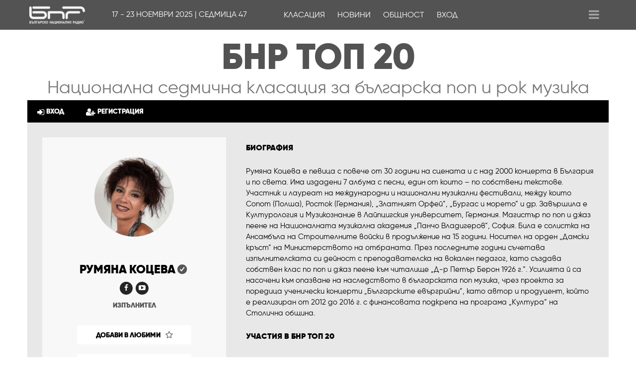

--- FILE ---
content_type: text/html; charset=UTF-8
request_url: https://top20.bnr.bg/user/rumianakotseva/
body_size: 14102
content:

<!DOCTYPE html>
<html lang="bg-BG" prefix="og: http://ogp.me/ns# fb: http://ogp.me/ns/fb#" class="no-js">
<head>
	<meta charset="UTF-8">
	<meta name="viewport" content="width=device-width,initial-scale=1.0">

	<title>Румяна Коцева | БНР Топ 20</title>
<link rel='dns-prefetch' href='//fonts.googleapis.com' />
<link rel='dns-prefetch' href='//s.w.org' />
<link rel="alternate" type="application/rss+xml" title="БНР Топ 20 &raquo; Хранилка" href="https://top20.bnr.bg/feed/" />
<link rel="alternate" type="application/rss+xml" title="БНР Топ 20 &raquo; Хранилка за коментари" href="https://top20.bnr.bg/comments/feed/" />
		<script type="text/javascript">
			window._wpemojiSettings = {"baseUrl":"https:\/\/s.w.org\/images\/core\/emoji\/11.2.0\/72x72\/","ext":".png","svgUrl":"https:\/\/s.w.org\/images\/core\/emoji\/11.2.0\/svg\/","svgExt":".svg","source":{"concatemoji":"https:\/\/top20.bnr.bg\/wp-includes\/js\/wp-emoji-release.min.js?ver=5.1.8"}};
			!function(a,b,c){function d(a,b){var c=String.fromCharCode;l.clearRect(0,0,k.width,k.height),l.fillText(c.apply(this,a),0,0);var d=k.toDataURL();l.clearRect(0,0,k.width,k.height),l.fillText(c.apply(this,b),0,0);var e=k.toDataURL();return d===e}function e(a){var b;if(!l||!l.fillText)return!1;switch(l.textBaseline="top",l.font="600 32px Arial",a){case"flag":return!(b=d([55356,56826,55356,56819],[55356,56826,8203,55356,56819]))&&(b=d([55356,57332,56128,56423,56128,56418,56128,56421,56128,56430,56128,56423,56128,56447],[55356,57332,8203,56128,56423,8203,56128,56418,8203,56128,56421,8203,56128,56430,8203,56128,56423,8203,56128,56447]),!b);case"emoji":return b=d([55358,56760,9792,65039],[55358,56760,8203,9792,65039]),!b}return!1}function f(a){var c=b.createElement("script");c.src=a,c.defer=c.type="text/javascript",b.getElementsByTagName("head")[0].appendChild(c)}var g,h,i,j,k=b.createElement("canvas"),l=k.getContext&&k.getContext("2d");for(j=Array("flag","emoji"),c.supports={everything:!0,everythingExceptFlag:!0},i=0;i<j.length;i++)c.supports[j[i]]=e(j[i]),c.supports.everything=c.supports.everything&&c.supports[j[i]],"flag"!==j[i]&&(c.supports.everythingExceptFlag=c.supports.everythingExceptFlag&&c.supports[j[i]]);c.supports.everythingExceptFlag=c.supports.everythingExceptFlag&&!c.supports.flag,c.DOMReady=!1,c.readyCallback=function(){c.DOMReady=!0},c.supports.everything||(h=function(){c.readyCallback()},b.addEventListener?(b.addEventListener("DOMContentLoaded",h,!1),a.addEventListener("load",h,!1)):(a.attachEvent("onload",h),b.attachEvent("onreadystatechange",function(){"complete"===b.readyState&&c.readyCallback()})),g=c.source||{},g.concatemoji?f(g.concatemoji):g.wpemoji&&g.twemoji&&(f(g.twemoji),f(g.wpemoji)))}(window,document,window._wpemojiSettings);
		</script>
		<style type="text/css">
img.wp-smiley,
img.emoji {
	display: inline !important;
	border: none !important;
	box-shadow: none !important;
	height: 1em !important;
	width: 1em !important;
	margin: 0 .07em !important;
	vertical-align: -0.1em !important;
	background: none !important;
	padding: 0 !important;
}
</style>
	<link rel='stylesheet' id='otw_grid_manager-css'  href='https://top20.bnr.bg/wp-content/plugins/widgetize-pages-light/include/otw_components/otw_grid_manager/css/otw-grid.css?ver=1.1' type='text/css' media='all' />
<link rel='stylesheet' id='general_foundicons-css'  href='https://top20.bnr.bg/wp-content/plugins/widgetize-pages-light/include/otw_components/otw_shortcode/css/general_foundicons.css?ver=1.1' type='text/css' media='all' />
<link rel='stylesheet' id='social_foundicons-css'  href='https://top20.bnr.bg/wp-content/plugins/widgetize-pages-light/include/otw_components/otw_shortcode/css/social_foundicons.css?ver=1.1' type='text/css' media='all' />
<link rel='stylesheet' id='otw_shortocde-css'  href='https://top20.bnr.bg/wp-content/plugins/widgetize-pages-light/include/otw_components/otw_shortcode/css/otw_shortcode.css?ver=1.1' type='text/css' media='all' />
<link rel='stylesheet' id='um_verified-css'  href='https://top20.bnr.bg/wp-content/plugins/um-verified-users/assets/css/um-verified.css?ver=5.1.8' type='text/css' media='all' />
<link rel='stylesheet' id='dashicons-css'  href='https://top20.bnr.bg/wp-includes/css/dashicons.min.css?ver=5.1.8' type='text/css' media='all' />
<link rel='stylesheet' id='elusive-css'  href='https://top20.bnr.bg/wp-content/plugins/menu-icons/vendor/codeinwp/icon-picker/css/types/elusive.min.css?ver=2.0' type='text/css' media='all' />
<link rel='stylesheet' id='font-awesome-css'  href='https://top20.bnr.bg/wp-content/plugins/menu-icons/vendor/codeinwp/icon-picker/css/types/font-awesome.min.css?ver=4.7.0' type='text/css' media='all' />
<link rel='stylesheet' id='foundation-icons-css'  href='https://top20.bnr.bg/wp-content/plugins/menu-icons/vendor/codeinwp/icon-picker/css/types/foundation-icons.min.css?ver=3.0' type='text/css' media='all' />
<link rel='stylesheet' id='genericons-css'  href='https://top20.bnr.bg/wp-content/plugins/menu-icons/vendor/codeinwp/icon-picker/css/types/genericons.min.css?ver=3.4' type='text/css' media='all' />
<link rel='stylesheet' id='menu-icons-extra-css'  href='https://top20.bnr.bg/wp-content/plugins/menu-icons/css/extra.min.css?ver=0.12.9' type='text/css' media='all' />
<link rel='stylesheet' id='um_social_login-css'  href='https://top20.bnr.bg/wp-content/plugins/um-social-login/assets/css/um-social-connect.css?ver=5.1.8' type='text/css' media='all' />
<link rel='stylesheet' id='wp-block-library-css'  href='https://top20.bnr.bg/wp-includes/css/dist/block-library/style.min.css?ver=5.1.8' type='text/css' media='all' />
<link rel='stylesheet' id='ditty-news-ticker-font-css'  href='https://top20.bnr.bg/wp-content/plugins/ditty-news-ticker/inc/static/libs/fontastic/styles.css?ver=2.3.14' type='text/css' media='all' />
<link rel='stylesheet' id='ditty-news-ticker-css'  href='https://top20.bnr.bg/wp-content/plugins/ditty-news-ticker/inc/static/css/style.css?ver=1638856886' type='text/css' media='all' />
<link rel='stylesheet' id='som_lost_password_style-css'  href='https://top20.bnr.bg/wp-content/plugins/frontend-reset-password/assets/css/password-lost.css?ver=5.1.8' type='text/css' media='all' />
<link rel='stylesheet' id='mks_shortcodes_simple_line_icons-css'  href='https://top20.bnr.bg/wp-content/plugins/meks-flexible-shortcodes/css/simple-line/simple-line-icons.css?ver=1.3.3' type='text/css' media='screen' />
<link rel='stylesheet' id='mks_shortcodes_css-css'  href='https://top20.bnr.bg/wp-content/plugins/meks-flexible-shortcodes/css/style.css?ver=1.3.3' type='text/css' media='screen' />
<link rel='stylesheet' id='wprs_ratingcss-css'  href='https://top20.bnr.bg/wp-content/plugins/wp_radioservers/includes/rating/css/rating.css?ver=5.1.8' type='text/css' media='all' />
<link rel='stylesheet' id='gridlove-fonts-css'  href='https://fonts.googleapis.com/css?family=Cabin%3A400%2C700%7CLato%3A400%2C700&#038;subset=latin%2Clatin-ext&#038;ver=1.5' type='text/css' media='all' />
<link rel='stylesheet' id='gridlove-font-awesome-css'  href='https://top20.bnr.bg/wp-content/themes/gridlove/assets/css/font-awesome.css?ver=1.5' type='text/css' media='all' />
<link rel='stylesheet' id='gridlove-bootstrap-css'  href='https://top20.bnr.bg/wp-content/themes/gridlove/assets/css/bootstrap.css?ver=1.5' type='text/css' media='all' />
<link rel='stylesheet' id='gridlove-magnific-popup-css'  href='https://top20.bnr.bg/wp-content/themes/gridlove/assets/css/magnific-popup.css?ver=1.5' type='text/css' media='all' />
<link rel='stylesheet' id='gridlove-owl-carousel-css'  href='https://top20.bnr.bg/wp-content/themes/gridlove/assets/css/owl-carousel.css?ver=1.5' type='text/css' media='all' />
<link rel='stylesheet' id='gridlove-main-css'  href='https://top20.bnr.bg/wp-content/themes/gridlove/assets/css/main.css?ver=1.5' type='text/css' media='all' />
<link rel='stylesheet' id='gridlove_child_load_scripts-css'  href='https://top20.bnr.bg/wp-content/themes/gridlove-child/style.css?ver=1.5' type='text/css' media='screen' />
<link rel='stylesheet' id='popup-maker-site-css'  href='//top20.bnr.bg/wp-content/uploads/pum/pum-site-styles.css?generated=1662104239&#038;ver=1.8.6' type='text/css' media='all' />
<link rel='stylesheet' id='um_minified-css'  href='https://top20.bnr.bg/wp-content/plugins/ultimate-member/assets/css/um.min.css?ver=1.3.88' type='text/css' media='all' />
<link rel='stylesheet' id='jplayer.blue.monday.css-css'  href='https://top20.bnr.bg/wp-content/plugins/wp_radioservers/includes/audioPlayer/skin/jplayer.blue.monday.css?ver=5.1.8' type='text/css' media='all' />
<link rel='stylesheet' id='wprs_style-css'  href='https://top20.bnr.bg/wp-content/plugins/wp_radioservers/css/style.css?ver=5.1.8' type='text/css' media='all' />
<link rel='stylesheet' id='wprs_common-css'  href='https://top20.bnr.bg/wp-content/plugins/wp_radioservers/css/common.css?ver=5.1.8' type='text/css' media='all' />
<link rel='stylesheet' id='prettyPhoto.css-css'  href='https://top20.bnr.bg/wp-content/plugins/wp_radioservers/includes/prettyPhoto/prettyPhoto.css?ver=5.1.8' type='text/css' media='all' />
<link rel='stylesheet' id='um_followers-css'  href='https://top20.bnr.bg/wp-content/plugins/um-followers/assets/css/um-followers.css?ver=5.1.8' type='text/css' media='all' />
<link rel='stylesheet' id='um_messaging-css'  href='https://top20.bnr.bg/wp-content/plugins/um-messaging/assets/css/um-messaging.css?ver=5.1.8' type='text/css' media='all' />
<script type='text/javascript' src='https://top20.bnr.bg/wp-includes/js/jquery/jquery.js?ver=1.12.4'></script>
<script type='text/javascript' src='https://top20.bnr.bg/wp-includes/js/jquery/jquery-migrate.min.js?ver=1.4.1'></script>
<script type='text/javascript' src='https://top20.bnr.bg/?wprsrating_js=1&#038;ver=5.1.8'></script>
<script type='text/javascript' src='https://top20.bnr.bg/wp-content/plugins/wp_radioservers/includes/audioPlayer/js/jquery.jplayer.min.js?ver=5.1.8'></script>
<script type='text/javascript' src='https://top20.bnr.bg/wp-content/plugins/wp_radioservers/includes/audioPlayer/js/playlist.js?ver=5.1.8'></script>
<script type='text/javascript' src='https://top20.bnr.bg/wp-content/plugins/wp_radioservers/includes/prettyPhoto/jquery.prettyPhoto.js?ver=5.1.8'></script>
<link rel='canonical' href='https://top20.bnr.bg/user/rumianakotseva/' />
<link rel='https://api.w.org/' href='https://top20.bnr.bg/wp-json/' />
<link rel="EditURI" type="application/rsd+xml" title="RSD" href="https://top20.bnr.bg/xmlrpc.php?rsd" />
<link rel="wlwmanifest" type="application/wlwmanifest+xml" href="https://top20.bnr.bg/wp-includes/wlwmanifest.xml" /> 
<meta name="generator" content="WordPress 5.1.8" />
<link rel='shortlink' href='https://top20.bnr.bg/?p=234' />
<link rel="alternate" type="application/json+oembed" href="https://top20.bnr.bg/wp-json/oembed/1.0/embed?url=https%3A%2F%2Ftop20.bnr.bg%2Fuser%2F" />
<link rel="alternate" type="text/xml+oembed" href="https://top20.bnr.bg/wp-json/oembed/1.0/embed?url=https%3A%2F%2Ftop20.bnr.bg%2Fuser%2F&#038;format=xml" />
<style>
.som-password-error-message,
.som-password-sent-message {
	background-color: #00fffe;
	border-color: #00fffe;
}
</style>
 
		<script type="text/javascript">

		var ultimatemember_image_upload_url = 'https://top20.bnr.bg/wp-content/plugins/ultimate-member/core/lib/upload/um-image-upload.php';
		var ultimatemember_file_upload_url = 'https://top20.bnr.bg/wp-content/plugins/ultimate-member/core/lib/upload/um-file-upload.php';
		var ultimatemember_ajax_url = 'https://top20.bnr.bg/wp-admin/admin-ajax.php';

		</script>

	
		<style type="text/css">.request_name { display: none !important; }</style>

	<link rel="icon" href="https://top20.bnr.bg/wp-content/uploads/2017/12/cropped-logo-150x150.png" sizes="32x32" />
<link rel="icon" href="https://top20.bnr.bg/wp-content/uploads/2017/12/cropped-logo-250x250.png" sizes="192x192" />
<link rel="apple-touch-icon-precomposed" href="https://top20.bnr.bg/wp-content/uploads/2017/12/cropped-logo-250x250.png" />
<meta name="msapplication-TileImage" content="https://top20.bnr.bg/wp-content/uploads/2017/12/cropped-logo-270x270.png" />

<!-- START - Open Graph and Twitter Card Tags 3.1.2 -->
 <!-- Facebook Open Graph -->
  <meta property="og:locale" content="bg_BG"/>
  <meta property="og:site_name" content="БНР Топ 20"/>
  <meta property="og:title" content="Профил"/>
  <meta property="og:url" content="https://top20.bnr.bg/user/"/>
  <meta property="og:type" content="article"/>
  <meta property="og:description" content="Национална седмична класация за Българска поп и рок музика"/>
  <meta property="article:author" content="http://facebook.com"/>
  <meta property="article:publisher" content="https://www.facebook.com/bnrtop20/"/>
  <meta property="fb:app_id" content="634373667876840"/>
 <!-- Google+ / Schema.org -->
 <!-- Twitter Cards -->
  <meta name="twitter:title" content="Профил"/>
  <meta name="twitter:url" content="https://top20.bnr.bg/user/"/>
  <meta name="twitter:description" content="Национална седмична класация за Българска поп и рок музика"/>
  <meta name="twitter:card" content="summary_large_image"/>
  <meta name="twitter:creator" content="@http://twitter.com"/>
 <!-- SEO -->
 <!-- Misc. tags -->
 <!-- is_singular -->
<!-- END - Open Graph and Twitter Card Tags 3.1.2 -->
	

			<meta name="description" content="Румяна Коцева е в БНР Топ 20. Регистрирайте се и вие в БНР Топ 20, за да гласувате за любимите си български песни и артисти.">

			<meta property="og:title" content="Румяна Коцева" />
			<meta property="og:type" content="article" />
			<meta property="og:image" content="https://top20.bnr.bg/wp-content/uploads/ultimatemember/506/profile_photo.jpg" />
			<meta property="og:url" content="https://top20.bnr.bg/user/rumianakotseva/" />
			<meta property="og:description" content="Румяна Коцева е в БНР Топ 20. Регистрирайте се и вие в БНР Топ 20, за да гласувате за любимите си български песни и артисти." />

			<link rel='stylesheet' id='wprs_style-css' href='/wp-content/themes/gridlove-child/custom.css?ver=1763641542' type='text/css' media='all' />
	<link rel="icon" href="/wp-content/themes/gridlove-child/img/up-fav.png" type="image/png" />
	<script src="https://unpkg.com/favicon-switcher@1.2.2/dist/index.js" crossorigin="anonymous" type="application/javascript"></script>
        
<!-- Global site tag (gtag.js) - Google Analytics -->
<script async src="https://www.googletagmanager.com/gtag/js?id=UA-112807934-1"></script>
<script>
  window.dataLayer = window.dataLayer || [];
  function gtag(){dataLayer.push(arguments);}
  gtag('js', new Date());

  gtag('config', 'UA-112807934-1');
</script>
        
</head>

<body class="page-template page-template-template-modules page-template-template-modules-php page page-id-234 um-page-user um-page-loggedout chrome gridlove-cover-overlay-off">
	
		
	<header id="header" class="gridlove-site-header hidden-md-down  ">
			
	

			<div class="gridlove-header-wrapper">
    <div class="gridlove-header-1 gridlove-header-middle container">
        
     

        <div>
            <div id="bnr-logo">
            <a href="/"><img src="/wp-content/themes/gridlove-child/img/bnr-logo-white.png"></a>
            </div>
            <div id="week-info">
                17 - 23 Ноември 2025 | Седмица 47
            </div>
            <nav class="gridlove-main-navigation">	
                                        <ul id="menu-main-menu" class="gridlove-main-nav gridlove-menu"><li id="menu-item-4594" class="menu-item menu-item-type-post_type menu-item-object-page menu-item-home menu-item-has-children menu-item-4594"><a href="https://top20.bnr.bg/">Класация</a>
<ul class="sub-menu">
	<li id="menu-item-7492" class="menu-item menu-item-type-post_type menu-item-object-page menu-item-7492"><a href="https://top20.bnr.bg/reglament/">Регламент</a></li>
	<li id="menu-item-7493" class="menu-item menu-item-type-post_type menu-item-object-page menu-item-7493"><a href="https://top20.bnr.bg/selectors/">Селекционен екип и Музикална редколегия</a></li>
	<li id="menu-item-7494" class="menu-item menu-item-type-post_type menu-item-object-page menu-item-7494"><a href="https://top20.bnr.bg/schedule/">График на излъчване</a></li>
	<li id="menu-item-7495" class="menu-item menu-item-type-post_type menu-item-object-page menu-item-7495"><a href="https://top20.bnr.bg/participation/">Заявка за участие</a></li>
</ul>
</li>
<li id="menu-item-4593" class="menu-item menu-item-type-post_type menu-item-object-page menu-item-has-children menu-item-4593"><a href="https://top20.bnr.bg/novini/">Новини</a>
<ul class="sub-menu">
	<li id="menu-item-7497" class="menu-item menu-item-type-taxonomy menu-item-object-category menu-item-7497"><a href="https://top20.bnr.bg/category/video/">Видео</a></li>
	<li id="menu-item-7498" class="menu-item menu-item-type-taxonomy menu-item-object-post_tag menu-item-7498"><a href="https://top20.bnr.bg/tag/godishni-nagradi-bnr-top-20/">Годишни награди</a></li>
</ul>
</li>
<li id="menu-item-7626" class="menu-item menu-item-type-post_type menu-item-object-page menu-item-has-children menu-item-7626"><a href="https://top20.bnr.bg/members/">Общност</a>
<ul class="sub-menu">
	<li id="menu-item-6918" class="menu-item menu-item-type-post_type menu-item-object-page menu-item-6918"><a href="https://top20.bnr.bg/members/artists/">Артисти</a></li>
	<li id="menu-item-14989" class="menu-item menu-item-type-post_type menu-item-object-page menu-item-14989"><a href="https://top20.bnr.bg/ekip-vodeshti/">Екип водещи</a></li>
	<li id="menu-item-7515" class="menu-item menu-item-type-post_type menu-item-object-page menu-item-7515"><a href="https://top20.bnr.bg/members/users/">Потребители</a></li>
</ul>
</li>
<li id="menu-item-951" class="popmake-1472 menu-item menu-item-type-post_type menu-item-object-page menu-item-951"><a href="https://top20.bnr.bg/login/">Вход</a></li>
</ul>                             
            </nav>
            	<ul class="gridlove-actions gridlove-menu">
					<li class="gridlove-actions-button">
	<span class="gridlove-sidebar-action">
		<i class="fa fa-bars"></i>
	</span>
</li>			</ul>
        </div>
      
        
    </div>
    
</div>
<div id="site-title-cont">
           <div id="site-title">БНР ТОП 20</div>
           <div id="site-subtitle">Национална седмична класация за българска поп и рок музика</div>
</div>

	</header>

	<div id="gridlove-header-responsive" class="gridlove-header-responsive hidden-lg-up">

	<div class="container">
		
		
<div class="gridlove-site-branding  ">
			<span class="site-title h1 brand_desktop"><a href="https://top20.bnr.bg/" rel="home"><img class="gridlove-logo" src="https://top20.bnr.bg/wp-content/uploads/2022/09/bnr-logo-white.png" alt="БНР Топ 20"></a></span>
		<h1 class="site-title h1 brand_mobile"><a href="https://top20.bnr.bg/" rel="home">БНР ТОП 20</a></h1>
	
			<span class="gridlove-site-description">Национална седмична класация за Българска поп и рок музика</span>	
</div>


		<ul class="gridlove-actions gridlove-menu">

								<li class="gridlove-actions-button">
	<span class="gridlove-sidebar-action">
		<i class="fa fa-bars"></i>
	</span>
</li>				
	
</ul>
	</div>

</div>




<div id="content" class="gridlove-site-content container">

    
    
                        
                                                        <div id="gridlove-module-0" class="gridlove-module module-type-text ">
	
	

									<div class="gridlove-text-module-content gridlove-box ">
						<div class="menu-profiles-menu-container"><ul id="profiles_menu" class="menu"><li id="menu-item-7715" class="popmake-1472 menu-item menu-item-type-post_type menu-item-object-page menu-item-7715"><a href="https://top20.bnr.bg/login/"><i class="_mi _before fa fa-sign-in" aria-hidden="true"></i><span>Вход</span></a></li>
<li id="menu-item-7716" class="menu-item menu-item-type-post_type menu-item-object-page menu-item-7716"><a href="https://top20.bnr.bg/register/"><i class="_mi _before fa fa-user-plus" aria-hidden="true"></i><span>Регистрация</span></a></li>
</ul></div>

<div class="um um-profile um-viewing um-232 um-role-member ">

	<div class="um-form">
	
				
				
			                        
        <div class="um-profile-content">
        
        <div class="um-profile-left">
			
			
			<div class="um-header no-cover">

				
				<div class="um-profile-photo" data-user_id="506">

					<a href="https://top20.bnr.bg/user/rumianakotseva/" class="um-profile-photo-img" title="Румяна Коцева"><span class="um-profile-photo-overlay">
			<span class="um-profile-photo-overlay-s">
				<ins>
					<i class="um-faicon-camera"></i>
				</ins>
			</span>
		</span><img src="https://top20.bnr.bg/wp-content/uploads/ultimatemember/506/profile_photo-190.jpg?1763648742" class="func-um_user gravatar avatar avatar-160 um-avatar um-avatar-uploaded" width="160" height="160" alt="Румяна Коцева" /></a>

					
				</div>

				<div class="um-profile-meta">

					<div class="um-main-meta">

												<div class="um-name">

							<a href="https://top20.bnr.bg/user/rumianakotseva/" title="Румяна Коцева">Румяна Коцева<i class="um-verified um-icon-checkmark-circled um-tip-s" title="Verified Account"></i></a>

							
						</div>
						
						<div class="um-clear"></div>

						<div class="um-profile-connect um-member-connect">
				<a href="https://www.facebook.com/rumiana.kotseva" style="background: #3B5999;" target="_blank" class="um-tip-n" title="Facebook"><i class="um-faicon-facebook"></i></a>

			
				<a href="https://www.youtube.com/channel/UCT9e5Fr_2njhEtPYYZIwXzw?view_as=subscriber" style="background: #e52d27;" target="_blank" class="um-tip-n" title="YouTube"><i class="um-faicon-youtube"></i></a>

			</div>						
					</div>

										<div class="um-meta">

						<span>Изпълнител</span>
					</div>
					
					
					<div class="um-profile-status approved">
						<span>This user account status is Approved</span>
					</div>

					
				</div><div class="um-clear"></div>
   
		        
				
			</div>

		                        
			

		
		<div class="um-followers-bar">
			
			
				<div class="um-followers-rc">
											<a href="https://top20.bnr.bg/user/rumianakotseva/?profiletab=followers" class=""><i class="fa fa-star" aria-hidden="true"></i><span class="um-ajax-count-followers">0</span></a>
									</div>
				
				<div class="um-followers-rc">
											<a href="https://top20.bnr.bg/user/rumianakotseva/?profiletab=following" class=""><i class="fa fa-star-o" aria-hidden="true"></i><span class="um-ajax-count-following">0</span></a>
									</div>
			
			
						<div class="um-followers-btn">
				<a href="https://top20.bnr.bg/register/?redirect_to=https://top20.bnr.bg/user/rumianakotseva/" class="um-login-to-follow-btn um-button um-alt">Добави в любими</a>				<a href="https://top20.bnr.bg/login/?redirect_to=https://top20.bnr.bg/user/rumianakotseva/" class="um-login-to-msg-btn um-message-btn um-button" data-message_to="506">Изпрати съобщение</a>			</div>
						<div class="um-clear"></div>
		</div>
		
		
		<div class="um-profile-nav">

			
			<div class="um-profile-nav-item um-profile-nav-main  active">
				<a href="https://top20.bnr.bg/user/rumianakotseva/?profiletab=main" title="About">

					<i class="um-faicon-user"></i>

					
					<span class="uimob500-hide uimob340-hide uimob800-hide title">About</span>

				</a>
			</div>

			
			<div class="um-profile-nav-item um-profile-nav-posts  ">
				<a href="https://top20.bnr.bg/user/rumianakotseva/?profiletab=posts" title="Posts">

					<i class="um-faicon-pencil"></i>

					
					<span class="uimob500-hide uimob340-hide uimob800-hide title">Posts</span>

				</a>
			</div>

			
			<div class="um-clear"></div>

		</div>

		                        
        </div>
        
        <div class="um-profile-right">
			
			<div class='um-profile-body main main-default'><p class="um-profile-note"><i class="um-faicon-frown-o"></i><span>Потребителят все още не е добавил информация за себе си.</span></p><div class="um-row _um_row_1 " style="padding: 0px 30px 40px 440px;margin: 0px 0px 30px 0px;border-width: 0px 0px 0px 0px;border-style: solid;border-radius: 0px;color: #000000 !important;"><div class="um-col-1"><div class="um-field um-field-description um-field-textarea um-field-type_textarea" data-key="description"><div class="um-field-label"><label for="description-232">Биография</label><div class="um-clear"></div></div><div class="um-field-area"><div class="um-field-value">Румяна Коцева е певица с повече от 30 години на сцената и с над 2000 концерта в България и по света. Има издадени 7 албума с песни, един от които – по собствени текстове.
Участник и лауреат на международни и национални музикални фестивали, между които Сопот (Полша), Росток (Германия), „Златният Орфей”, „Бургас и морето” и др.
Завършила е Културология и Музикознание в Лайпцигския университет, Германия.
Магистър по поп и джаз пеене на Националната музикална академия „Панчо Владигеров”, София.
Била е солистка на Ансамбъла на Строителните войски в продължение на 15 години.
Носител на орден „Дамски кръст” на Министерството на отбраната.
През последните години съчетава изпълнителската си дейност с преподавателска на вокален педагог, като създава собствен клас по поп и джаз пеене към читалище „Д-р Петър Берон 1926 г.”.  Усилията й са насочени към опазване на наследството в българската поп музика, чрез проекта за поредица ученически концерти „Българските евъргрийни”, като автор  и продуцент, който е реализиран от 2012 до 2016 г. с финансовата подкрепа на програма „Култура” на Столична община.</div></div></div><div class="um-field um-field-um_shortcode_232_15 um-field-shortcode um-field-type_shortcode" data-key="um_shortcode_232_15">
								<div class="um-field-shortcode"><div class="um-field-label"><label for="description-232">Участия в БНР Топ 20</label><div class="um-clear"></div></div>
</div>
							</div></div></div>
		<input type="hidden" name="form_id" id="form_id" value="232" />

		<input type="hidden" name="timestamp" id="timestamp" value="1763648743" />
		<p class="request_name">
			<label for="request">Only fill in if you are not human</label>
			<input type="text" name="request" id="request" class="input" value="" size="25" autocomplete="off" />
		</p>

		</div>		
			
	</div>
        </div>
        </div>
	
</div><style type="text/css">
.um-232.um {
	max-width: 1170px;
}

.um-232.um .um-tip:hover,
.um-232.um .um-field-radio.active:not(.um-field-radio-state-disabled) i,
.um-232.um .um-field-checkbox.active:not(.um-field-radio-state-disabled) i,
.um-232.um .um-member-name a:hover,
.um-232.um .um-member-more a:hover,
.um-232.um .um-member-less a:hover,
.um-232.um .um-members-pagi a:hover,
.um-232.um .um-cover-add:hover,
.um-232.um .um-profile-subnav a.active,
.um-232.um .um-item-meta a,
.um-account-name a:hover,
.um-account-nav a.current,
.um-account-side li a.current span.um-account-icon,
.um-account-side li a.current:hover span.um-account-icon,
.um-dropdown li a:hover,
i.um-active-color,
span.um-active-color
{
	color: #3ba1da;
}

.um-232.um .um-field-group-head,
.picker__box,
.picker__nav--prev:hover,
.picker__nav--next:hover,
.um-232.um .um-members-pagi span.current,
.um-232.um .um-members-pagi span.current:hover,
.um-232.um .um-profile-nav-item.active a,
.um-232.um .um-profile-nav-item.active a:hover,
.upload,
.um-modal-header,
.um-modal-btn,
.um-modal-btn.disabled,
.um-modal-btn.disabled:hover,
div.uimob800 .um-account-side li a.current,div.uimob800 .um-account-side li a.current:hover
{
	background: #3ba1da;
}



.um-232.um .um-field-group-head:hover,
.picker__footer,
.picker__header,
.picker__day--infocus:hover,
.picker__day--outfocus:hover,
.picker__day--highlighted:hover,
.picker--focused .picker__day--highlighted,
.picker__list-item:hover,
.picker__list-item--highlighted:hover,
.picker--focused .picker__list-item--highlighted,
.picker__list-item--selected,
.picker__list-item--selected:hover,
.picker--focused .picker__list-item--selected {
	background: #44b0ec;
}

.um-232.um {
	margin-left: auto!important;
	margin-right: auto!important;
}.um-232.um input[type=submit]:disabled:hover {
	background: #ffffff;
}.um-232.um input[type=submit].um-button,
.um-232.um input[type=submit].um-button:focus,
.um-232.um a.um-button,
.um-232.um a.um-button.um-disabled:hover,
.um-232.um a.um-button.um-disabled:focus,
.um-232.um a.um-button.um-disabled:active {
	background: #ffffff;
}.um-232.um a.um-link {
	color: #ffffff;
}.um-232.um input[type=submit].um-button:hover,
.um-232.um a.um-button:hover {
	background-color: #ffffff;
}.um-232.um a.um-link:hover, .um-232.um a.um-link-hvr:hover {
	color: #ffffff;
}.um-232.um .um-button {
	color: #000000;
}.um-232.um .um-button.um-alt,
.um-232.um input[type=submit].um-button.um-alt {
	background: #eeeeee;
}.um-232.um .um-button.um-alt:hover,
.um-232.um input[type=submit].um-button.um-alt:hover{
	background: #e5e5e5;
}.um-232.um .um-button.um-alt,
.um-232.um input[type=submit].um-button.um-alt {
	color: #666666;
}
.um-232.um .um-form input[type=text],
.um-232.um .um-form input[type=tel],
.um-232.um .um-form input[type=number],
.um-232.um .um-form input[type=password],
.um-232.um .um-form textarea,
.select2-container .select2-choice,
.select2-container-multi .select2-choices
{
	background-color: #ffffff;
}

.um-232.um .um-form input[type=text]:focus,
.um-232.um .um-form input[type=tel]:focus,
.um-232.um .um-form input[type=number]:focus,
.um-232.um .um-form input[type=password]:focus,
.um-232.um .um-form textarea:focus {
	background-color: #ffffff;
}


.um-232.um .um-form ::-webkit-input-placeholder
{
	color:  #aaaaaa;
	opacity: 1 !important;
}

.um-232.um .um-form ::-moz-placeholder
{
	color:  #aaaaaa;
	opacity: 1 !important;
}

.um-232.um .um-form ::-moz-placeholder
{
	color:  #aaaaaa;
	opacity: 1 !important;
}

.um-232.um .um-form ::-ms-input-placeholder
{
	color:  #aaaaaa;
	opacity: 1 !important;
}

.select2-default,
.select2-default *,
.select2-container-multi .select2-choices .select2-search-field input
{
	color:  #aaaaaa;
}


.um-232.um .um-field-icon i,
.select2-container .select2-choice .select2-arrow:before,
.select2-search:before,
.select2-search-choice-close:before
{
	color: #aaaaaa;
}

.um-232.um span.um-req
{
	color: #000000;
}

.um-232.um .um-field-label {
	color: #555555;
}


.um-232.um .um-form input[type=text],
.um-232.um .um-form input[type=tel],
.um-232.um .um-form input[type=password],
.um-232.um .um-form textarea
{
	color: #666666;
}

.um-232.um .um-form input:-webkit-autofill {
    -webkit-box-shadow:0 0 0 50px white inset; /* Change the color to your own background color */
    -webkit-text-fill-color: #666666;
}

.um-232.um .um-form input:-webkit-autofill:focus {
    -webkit-box-shadow: none,0 0 0 50px white inset;
    -webkit-text-fill-color: #666666;
}


.um-232.um .um-tip {
	color: #cccccc;
}
</style>
<style type="text/css">

.um-232.um .um-profile-photo a.um-profile-photo-img,
.um-232.um .um-profile-photo img,
.um-232.um .um-profile-photo span.um-profile-photo-overlay
{ -moz-border-radius: 999px !important; -webkit-border-radius: 999px !important; border-radius: 999px !important }
.um-232.um .um-profile-photo {
	width: 220px;
}

.um-232.um .um-profile-body {
	max-width: 1170px;
}

.um-232.um .um-profile-photo a.um-profile-photo-img {
	width: 160px;
	height: 160px;
}

.um-232.um .um-profile-photo a.um-profile-photo-img {
	top: -90px;
}

.um-232.um .um-profile-meta {
	padding-left: 220px;
}
.um-232.um-profile {
	background-color: #e8e8e8;
}.um-232.um .um-profile-meta {
	color: #999999;
}
.um-232.um .um-name a {
	color: #555555;
}

.um-232.um .um-name a:hover {
	color: #444444;
}

.um-232.um .um-profile-headericon a {
	color: #aaaaaa;
}

.um-232.um .um-profile-headericon a:hover,
.um-232.um .um-profile-edit-a.active {
	color: #3ba1da;
}
</style><!-- ULTIMATE MEMBER FORM INLINE CSS BEGIN --><style type="text/css">.um-message-textarea textarea, div.um div.um-form .um-message-textarea textarea{   border:0 !important;		-webkit-box-shadow:5px 5px 0px 0px rgba(0,0,0,1);   -moz-box-shadow:5px 5px 0px 0px rgba(0,0,0,1);   box-shadow:5px 5px 0px 0px rgba(0,0,0,1)}</style><!-- ULTIMATE MEMBER FORM INLINE CSS END -->



		</div>
	
</div>                
        
    
</div>



<div id="footer" class="gridlove-footer">
    
    	        <div class="gridlove-copyright">
	            <div class="container">
                        <div class="menu-footer-menu-container"><ul id="footer_menu" class="menu"><li id="menu-item-8063" class="menu-item menu-item-type-custom menu-item-object-custom menu-item-8063"><a target="_blank" href="https://bnr.bg/page/legal">Условия за ползване</a></li>
<li id="menu-item-8064" class="menu-item menu-item-type-custom menu-item-object-custom menu-item-8064"><a href="https://bnr.bg/page/privacy">Политика за поверителност</a></li>
<li id="menu-item-8065" class="menu-item menu-item-type-custom menu-item-object-custom menu-item-8065"><a href="https://bnr.bg/page/cookies">Политика за бисквитки</a></li>
<li id="menu-item-1241" class="menu-item menu-item-type-post_type menu-item-object-page menu-item-1241"><a href="https://top20.bnr.bg/participation/">Заявка за участие</a></li>
</ul></div>                    </div>
                </div>	

	
	        <div class="container">
	            <div class="row">
	                
											<div class="col-lg-12 col-md-12 col-sm-12">
													</div>
					
	            </div>
	        </div>

	        
    
	        <div class="gridlove-copyright">
	            <div class="container">
				Българско национално радио © 2025. Всички права са запазени.
	            </div>
	        </div>

	
</div>

<div class="gridlove-sidebar-action-wrapper">

	<span class="gridlove-action-close"><i class="fa fa-times" aria-hidden="true"></i></span>

	<div class="gridlove-sidebar-action-inside">

		<div class="hidden-lg-up widget gridlove-box widget_nav_menu">
					<ul id="menu-main-menu-1" class="gridlove-mobile-menu"><li class="menu-item menu-item-type-post_type menu-item-object-page menu-item-home menu-item-has-children menu-item-4594"><a href="https://top20.bnr.bg/">Класация</a>
<ul class="sub-menu">
	<li class="menu-item menu-item-type-post_type menu-item-object-page menu-item-7492"><a href="https://top20.bnr.bg/reglament/">Регламент</a></li>
	<li class="menu-item menu-item-type-post_type menu-item-object-page menu-item-7493"><a href="https://top20.bnr.bg/selectors/">Селекционен екип и Музикална редколегия</a></li>
	<li class="menu-item menu-item-type-post_type menu-item-object-page menu-item-7494"><a href="https://top20.bnr.bg/schedule/">График на излъчване</a></li>
	<li class="menu-item menu-item-type-post_type menu-item-object-page menu-item-7495"><a href="https://top20.bnr.bg/participation/">Заявка за участие</a></li>
</ul>
</li>
<li class="menu-item menu-item-type-post_type menu-item-object-page menu-item-has-children menu-item-4593"><a href="https://top20.bnr.bg/novini/">Новини</a>
<ul class="sub-menu">
	<li class="menu-item menu-item-type-taxonomy menu-item-object-category menu-item-7497"><a href="https://top20.bnr.bg/category/video/">Видео</a></li>
	<li class="menu-item menu-item-type-taxonomy menu-item-object-post_tag menu-item-7498"><a href="https://top20.bnr.bg/tag/godishni-nagradi-bnr-top-20/">Годишни награди</a></li>
</ul>
</li>
<li class="menu-item menu-item-type-post_type menu-item-object-page menu-item-has-children menu-item-7626"><a href="https://top20.bnr.bg/members/">Общност</a>
<ul class="sub-menu">
	<li class="menu-item menu-item-type-post_type menu-item-object-page menu-item-6918"><a href="https://top20.bnr.bg/members/artists/">Артисти</a></li>
	<li class="menu-item menu-item-type-post_type menu-item-object-page menu-item-14989"><a href="https://top20.bnr.bg/ekip-vodeshti/">Екип водещи</a></li>
	<li class="menu-item menu-item-type-post_type menu-item-object-page menu-item-7515"><a href="https://top20.bnr.bg/members/users/">Потребители</a></li>
</ul>
</li>
<li class="popmake-1472 menu-item menu-item-type-post_type menu-item-object-page menu-item-951"><a href="https://top20.bnr.bg/login/">Вход</a></li>
</ul>		</div>

									<div id="text-2" class="widget gridlove-box widget_text">			<div class="textwidget"><div class="um um-login um-viewing um-231">
<div class="um-form">
<form method="post" action="" autocomplete="off">
<div class="um-row _um_row_1 " style="padding: 0px 0px 0px 0px;margin: 0px 0px 30px 0px;border-width: 0px 0px 0px 0px;border-style: solid;border-radius: 0px;">
<div class="um-col-1">
<div class="um-field um-field-username um-field-text um-field-type_text" data-key="username">
<div class="um-field-area"><input  autocomplete="off" class="um-form-field valid " type="text" name="username-231" id="username-231" value="" placeholder="Вашият e-mail" data-validate="unique_username_or_email" data-key="username" /></p></div>
</div>
<div class="um-field um-field-user_password um-field-password um-field-type_password" data-key="user_password">
<div class="um-field-area"><input class="um-form-field valid " type="password" name="user_password-231" id="user_password-231" value="" placeholder="Парола" data-validate="" data-key="user_password" /></p></div>
</div>
</div>
</div>
<p>		<input type="hidden" name="form_id" id="form_id" value="231" /></p>
<p>		<input type="hidden" name="timestamp" id="timestamp" value="1763648747" /></p>
<p class="request_name">
			<label for="request">Only fill in if you are not human</label><br />
			<input type="text" name="request" id="request" class="input" value="" size="25" autocomplete="off" />
		</p>
<div class="um-col-alt">
<div class="um-left um-half"><input type="submit" value="Влез" class="um-button" id="um-submit-btn" /></div>
<div class="um-right um-half"><a href="https://top20.bnr.bg/register/" class="um-button um-alt">Регистрирай се</a></div>
<div class="um-clear"></div>
</p></div>
</p></form>
</p></div>
</div>
<style type="text/css">
.um-231.um {
	max-width: 800px;
}</p>
<p>.um-231.um .um-tip:hover,
.um-231.um .um-field-radio.active:not(.um-field-radio-state-disabled) i,
.um-231.um .um-field-checkbox.active:not(.um-field-radio-state-disabled) i,
.um-231.um .um-member-name a:hover,
.um-231.um .um-member-more a:hover,
.um-231.um .um-member-less a:hover,
.um-231.um .um-members-pagi a:hover,
.um-231.um .um-cover-add:hover,
.um-231.um .um-profile-subnav a.active,
.um-231.um .um-item-meta a,
.um-account-name a:hover,
.um-account-nav a.current,
.um-account-side li a.current span.um-account-icon,
.um-account-side li a.current:hover span.um-account-icon,
.um-dropdown li a:hover,
i.um-active-color,
span.um-active-color
{
	color: #3ba1da;
}</p>
<p>.um-231.um .um-field-group-head,
.picker__box,
.picker__nav--prev:hover,
.picker__nav--next:hover,
.um-231.um .um-members-pagi span.current,
.um-231.um .um-members-pagi span.current:hover,
.um-231.um .um-profile-nav-item.active a,
.um-231.um .um-profile-nav-item.active a:hover,
.upload,
.um-modal-header,
.um-modal-btn,
.um-modal-btn.disabled,
.um-modal-btn.disabled:hover,
div.uimob800 .um-account-side li a.current,div.uimob800 .um-account-side li a.current:hover
{
	background: #3ba1da;
}</p>
<p>.um-231.um .um-field-group-head:hover,
.picker__footer,
.picker__header,
.picker__day--infocus:hover,
.picker__day--outfocus:hover,
.picker__day--highlighted:hover,
.picker--focused .picker__day--highlighted,
.picker__list-item:hover,
.picker__list-item--highlighted:hover,
.picker--focused .picker__list-item--highlighted,
.picker__list-item--selected,
.picker__list-item--selected:hover,
.picker--focused .picker__list-item--selected {
	background: #44b0ec;
}</p>
<p>.um-231.um {
	margin-left: auto!important;
	margin-right: auto!important;
}.um-231.um input[type=submit]:disabled:hover {
	background: #bcbcbc;
}.um-231.um input[type=submit].um-button,
.um-231.um input[type=submit].um-button:focus,
.um-231.um a.um-button,
.um-231.um a.um-button.um-disabled:hover,
.um-231.um a.um-button.um-disabled:focus,
.um-231.um a.um-button.um-disabled:active {
	background: #bcbcbc;
}.um-231.um a.um-link {
	color: #bcbcbc;
}.um-231.um input[type=submit].um-button:hover,
.um-231.um a.um-button:hover {
	background-color: #919191;
}.um-231.um a.um-link:hover, .um-231.um a.um-link-hvr:hover {
	color: #919191;
}.um-231.um .um-button {
	color: #000000;
}.um-231.um .um-button.um-alt,
.um-231.um input[type=submit].um-button.um-alt {
	background: #e8e8e8;
}.um-231.um .um-button.um-alt:hover,
.um-231.um input[type=submit].um-button.um-alt:hover{
	background: #ffffff;
}.um-231.um .um-button.um-alt,
.um-231.um input[type=submit].um-button.um-alt {
	color: #000000;
}
.um-231.um .um-form input[type=text],
.um-231.um .um-form input[type=tel],
.um-231.um .um-form input[type=number],
.um-231.um .um-form input[type=password],
.um-231.um .um-form textarea,
.select2-container .select2-choice,
.select2-container-multi .select2-choices
{
	background-color: #ffffff;
}</p>
<p>.um-231.um .um-form input[type=text]:focus,
.um-231.um .um-form input[type=tel]:focus,
.um-231.um .um-form input[type=number]:focus,
.um-231.um .um-form input[type=password]:focus,
.um-231.um .um-form textarea:focus {
	background-color: #ffffff;
}</p>
<p>.um-231.um .um-form ::-webkit-input-placeholder
{
	color:  #aaaaaa;
	opacity: 1 !important;
}</p>
<p>.um-231.um .um-form ::-moz-placeholder
{
	color:  #aaaaaa;
	opacity: 1 !important;
}</p>
<p>.um-231.um .um-form ::-moz-placeholder
{
	color:  #aaaaaa;
	opacity: 1 !important;
}</p>
<p>.um-231.um .um-form ::-ms-input-placeholder
{
	color:  #aaaaaa;
	opacity: 1 !important;
}</p>
<p>.select2-default,
.select2-default *,
.select2-container-multi .select2-choices .select2-search-field input
{
	color:  #aaaaaa;
}</p>
<p>.um-231.um .um-field-icon i,
.select2-container .select2-choice .select2-arrow:before,
.select2-search:before,
.select2-search-choice-close:before
{
	color: #aaaaaa;
}</p>
<p>.um-231.um span.um-req
{
	color: #000000;
}</p>
<p>.um-231.um .um-field-label {
	color: #555555;
}</p>
<p>.um-231.um .um-form input[type=text],
.um-231.um .um-form input[type=tel],
.um-231.um .um-form input[type=password],
.um-231.um .um-form textarea
{
	color: #666666;
}</p>
<p>.um-231.um .um-form input:-webkit-autofill {
    -webkit-box-shadow:0 0 0 50px white inset; /* Change the color to your own background color */
    -webkit-text-fill-color: #666666;
}</p>
<p>.um-231.um .um-form input:-webkit-autofill:focus {
    -webkit-box-shadow: none,0 0 0 50px white inset;
    -webkit-text-fill-color: #666666;
}</p>
<p>.um-231.um .um-tip {
	color: #cccccc;
}
</style>
<p><!-- ULTIMATE MEMBER FORM INLINE CSS BEGIN --></p>
<style type="text/css"></style>
<p><!-- ULTIMATE MEMBER FORM INLINE CSS END -->	</p>
</div>
		</div><div id="nav_menu-3" class="widget gridlove-box widget_nav_menu"><div class="menu-sidebar-menu-container"><ul id="menu-sidebar-menu" class="menu"><li id="menu-item-3413" class="menu-item menu-item-type-post_type menu-item-object-page menu-item-home menu-item-3413"><a href="https://top20.bnr.bg/">Класация</a></li>
<li id="menu-item-4591" class="menu-item menu-item-type-post_type menu-item-object-page menu-item-4591"><a href="https://top20.bnr.bg/novini/">Какво ново?</a></li>
<li id="menu-item-1000" class="menu-item menu-item-type-post_type menu-item-object-page menu-item-1000"><a href="https://top20.bnr.bg/members/artists/">Артисти</a></li>
<li id="menu-item-889" class="menu-item menu-item-type-post_type menu-item-object-page menu-item-889"><a href="https://top20.bnr.bg/reglament/">Регламент</a></li>
<li id="menu-item-888" class="menu-item menu-item-type-post_type menu-item-object-page menu-item-888"><a href="https://top20.bnr.bg/selectors/">Селекционен екип</a></li>
<li id="menu-item-887" class="menu-item menu-item-type-post_type menu-item-object-page menu-item-887"><a href="https://top20.bnr.bg/schedule/">График на излъчване</a></li>
<li id="menu-item-886" class="menu-item menu-item-type-post_type menu-item-object-page menu-item-886"><a href="https://top20.bnr.bg/participation/">Заявка за участие</a></li>
</ul></div></div>					

	</div>

</div>

<div class="gridlove-sidebar-action-overlay"></div>
<div id="um_upload_single" style="display:none">
	
</div><div id="um_view_photo" style="display:none">

	<a href="#" data-action="um_remove_modal" class="um-modal-close"><i class="um-faicon-times"></i></a>
	
	<div class="um-modal-body photo">
	
		<div class="um-modal-photo">

		</div>

	</div>
	
</div><div id="pum-1472" class="pum pum-overlay pum-theme-1465 pum-theme-default-theme popmake-overlay click_open" data-popmake="{&quot;id&quot;:1472,&quot;slug&quot;:&quot;login-register-pop-up&quot;,&quot;theme_id&quot;:1465,&quot;cookies&quot;:[],&quot;triggers&quot;:[{&quot;type&quot;:&quot;click_open&quot;,&quot;settings&quot;:{&quot;extra_selectors&quot;:&quot;&quot;,&quot;cookie_name&quot;:null}}],&quot;mobile_disabled&quot;:null,&quot;tablet_disabled&quot;:null,&quot;meta&quot;:{&quot;display&quot;:{&quot;responsive_min_width&quot;:&quot;0%&quot;,&quot;responsive_max_width&quot;:&quot;100%&quot;,&quot;position_bottom&quot;:&quot;0&quot;,&quot;position_right&quot;:&quot;0&quot;,&quot;position_left&quot;:&quot;0&quot;,&quot;stackable&quot;:false,&quot;overlay_disabled&quot;:false,&quot;scrollable_content&quot;:false,&quot;disable_reposition&quot;:false,&quot;size&quot;:&quot;medium&quot;,&quot;responsive_min_width_unit&quot;:false,&quot;responsive_max_width_unit&quot;:false,&quot;custom_width&quot;:&quot;640px&quot;,&quot;custom_width_unit&quot;:false,&quot;custom_height&quot;:&quot;380px&quot;,&quot;custom_height_unit&quot;:false,&quot;custom_height_auto&quot;:false,&quot;location&quot;:&quot;center top&quot;,&quot;position_from_trigger&quot;:false,&quot;position_top&quot;:&quot;100&quot;,&quot;position_fixed&quot;:false,&quot;animation_type&quot;:&quot;fade&quot;,&quot;animation_speed&quot;:&quot;350&quot;,&quot;animation_origin&quot;:&quot;center top&quot;,&quot;overlay_zindex&quot;:false,&quot;zindex&quot;:&quot;1999999999&quot;},&quot;close&quot;:{&quot;text&quot;:&quot;&quot;,&quot;button_delay&quot;:&quot;0&quot;,&quot;overlay_click&quot;:false,&quot;esc_press&quot;:false,&quot;f4_press&quot;:false},&quot;click_open&quot;:[]}}" role="dialog" aria-hidden="true" >

	<div id="popmake-1472" class="pum-container popmake theme-1465 pum-responsive pum-responsive-medium responsive size-medium">

				

				

		

				<div class="pum-content popmake-content">
			<div class="um um-login um-viewing um-231">

	<div class="um-form">
	
		<form method="post" action="" autocomplete="off">
	
		<div class="um-row _um_row_1 " style="padding: 0px 0px 0px 0px;margin: 0px 0px 30px 0px;border-width: 0px 0px 0px 0px;border-style: solid;border-radius: 0px;"><div class="um-col-1"><div class="um-field um-field-username um-field-text um-field-type_text" data-key="username"><div class="um-field-area"><input  autocomplete="off" class="um-form-field valid " type="text" name="username-231" id="username-231" value="" placeholder="Вашият e-mail" data-validate="unique_username_or_email" data-key="username" />

						</div></div><div class="um-field um-field-user_password um-field-password um-field-type_password" data-key="user_password"><div class="um-field-area"><input class="um-form-field valid " type="password" name="user_password-231" id="user_password-231" value="" placeholder="Парола" data-validate="" data-key="user_password" />

						</div></div></div></div>
		<input type="hidden" name="form_id" id="form_id" value="231" />

		<input type="hidden" name="timestamp" id="timestamp" value="1763648747" />
		<p class="request_name">
			<label for="request">Only fill in if you are not human</label>
			<input type="text" name="request" id="request" class="input" value="" size="25" autocomplete="off" />
		</p>

		
		<div class="um-col-alt">

			
			
			<div class="um-left um-half"><input type="submit" value="Влез" class="um-button" id="um-submit-btn" /></div>
			<div class="um-right um-half"><a href="https://top20.bnr.bg/register/" class="um-button um-alt">Регистрирай се</a></div>

			
			<div class="um-clear"></div>

		</div>

				
		</form>
	
	</div>
	
</div><style type="text/css">
.um-231.um {
	max-width: 800px;
}

.um-231.um .um-tip:hover,
.um-231.um .um-field-radio.active:not(.um-field-radio-state-disabled) i,
.um-231.um .um-field-checkbox.active:not(.um-field-radio-state-disabled) i,
.um-231.um .um-member-name a:hover,
.um-231.um .um-member-more a:hover,
.um-231.um .um-member-less a:hover,
.um-231.um .um-members-pagi a:hover,
.um-231.um .um-cover-add:hover,
.um-231.um .um-profile-subnav a.active,
.um-231.um .um-item-meta a,
.um-account-name a:hover,
.um-account-nav a.current,
.um-account-side li a.current span.um-account-icon,
.um-account-side li a.current:hover span.um-account-icon,
.um-dropdown li a:hover,
i.um-active-color,
span.um-active-color
{
	color: #3ba1da;
}

.um-231.um .um-field-group-head,
.picker__box,
.picker__nav--prev:hover,
.picker__nav--next:hover,
.um-231.um .um-members-pagi span.current,
.um-231.um .um-members-pagi span.current:hover,
.um-231.um .um-profile-nav-item.active a,
.um-231.um .um-profile-nav-item.active a:hover,
.upload,
.um-modal-header,
.um-modal-btn,
.um-modal-btn.disabled,
.um-modal-btn.disabled:hover,
div.uimob800 .um-account-side li a.current,div.uimob800 .um-account-side li a.current:hover
{
	background: #3ba1da;
}



.um-231.um .um-field-group-head:hover,
.picker__footer,
.picker__header,
.picker__day--infocus:hover,
.picker__day--outfocus:hover,
.picker__day--highlighted:hover,
.picker--focused .picker__day--highlighted,
.picker__list-item:hover,
.picker__list-item--highlighted:hover,
.picker--focused .picker__list-item--highlighted,
.picker__list-item--selected,
.picker__list-item--selected:hover,
.picker--focused .picker__list-item--selected {
	background: #44b0ec;
}

.um-231.um {
	margin-left: auto!important;
	margin-right: auto!important;
}.um-231.um input[type=submit]:disabled:hover {
	background: #bcbcbc;
}.um-231.um input[type=submit].um-button,
.um-231.um input[type=submit].um-button:focus,
.um-231.um a.um-button,
.um-231.um a.um-button.um-disabled:hover,
.um-231.um a.um-button.um-disabled:focus,
.um-231.um a.um-button.um-disabled:active {
	background: #bcbcbc;
}.um-231.um a.um-link {
	color: #bcbcbc;
}.um-231.um input[type=submit].um-button:hover,
.um-231.um a.um-button:hover {
	background-color: #919191;
}.um-231.um a.um-link:hover, .um-231.um a.um-link-hvr:hover {
	color: #919191;
}.um-231.um .um-button {
	color: #000000;
}.um-231.um .um-button.um-alt,
.um-231.um input[type=submit].um-button.um-alt {
	background: #e8e8e8;
}.um-231.um .um-button.um-alt:hover,
.um-231.um input[type=submit].um-button.um-alt:hover{
	background: #ffffff;
}.um-231.um .um-button.um-alt,
.um-231.um input[type=submit].um-button.um-alt {
	color: #000000;
}
.um-231.um .um-form input[type=text],
.um-231.um .um-form input[type=tel],
.um-231.um .um-form input[type=number],
.um-231.um .um-form input[type=password],
.um-231.um .um-form textarea,
.select2-container .select2-choice,
.select2-container-multi .select2-choices
{
	background-color: #ffffff;
}

.um-231.um .um-form input[type=text]:focus,
.um-231.um .um-form input[type=tel]:focus,
.um-231.um .um-form input[type=number]:focus,
.um-231.um .um-form input[type=password]:focus,
.um-231.um .um-form textarea:focus {
	background-color: #ffffff;
}


.um-231.um .um-form ::-webkit-input-placeholder
{
	color:  #aaaaaa;
	opacity: 1 !important;
}

.um-231.um .um-form ::-moz-placeholder
{
	color:  #aaaaaa;
	opacity: 1 !important;
}

.um-231.um .um-form ::-moz-placeholder
{
	color:  #aaaaaa;
	opacity: 1 !important;
}

.um-231.um .um-form ::-ms-input-placeholder
{
	color:  #aaaaaa;
	opacity: 1 !important;
}

.select2-default,
.select2-default *,
.select2-container-multi .select2-choices .select2-search-field input
{
	color:  #aaaaaa;
}


.um-231.um .um-field-icon i,
.select2-container .select2-choice .select2-arrow:before,
.select2-search:before,
.select2-search-choice-close:before
{
	color: #aaaaaa;
}

.um-231.um span.um-req
{
	color: #000000;
}

.um-231.um .um-field-label {
	color: #555555;
}


.um-231.um .um-form input[type=text],
.um-231.um .um-form input[type=tel],
.um-231.um .um-form input[type=password],
.um-231.um .um-form textarea
{
	color: #666666;
}

.um-231.um .um-form input:-webkit-autofill {
    -webkit-box-shadow:0 0 0 50px white inset; /* Change the color to your own background color */
    -webkit-text-fill-color: #666666;
}

.um-231.um .um-form input:-webkit-autofill:focus {
    -webkit-box-shadow: none,0 0 0 50px white inset;
    -webkit-text-fill-color: #666666;
}


.um-231.um .um-tip {
	color: #cccccc;
}
</style>
<!-- ULTIMATE MEMBER FORM INLINE CSS BEGIN --><style type="text/css"></style><!-- ULTIMATE MEMBER FORM INLINE CSS END -->
		</div>


				

				            <button type="button" class="pum-close popmake-close" aria-label="Close">
			x            </button>
		
	</div>

</div>
<script type='text/javascript' src='https://top20.bnr.bg/wp-content/plugins/um-social-login/assets/js/um-social-connect.js?ver=5.1.8'></script>
<script type='text/javascript' src='https://top20.bnr.bg/wp-content/plugins/ditty-news-ticker/inc/static/js/swiped-events.min.js?ver=1.1.4'></script>
<script type='text/javascript' src='https://top20.bnr.bg/wp-includes/js/imagesloaded.min.js?ver=3.2.0'></script>
<script type='text/javascript' src='https://top20.bnr.bg/wp-includes/js/jquery/ui/effect.min.js?ver=1.11.4'></script>
<script type='text/javascript'>
/* <![CDATA[ */
var mtphr_dnt_vars = {"is_rtl":""};
/* ]]> */
</script>
<script type='text/javascript' src='https://top20.bnr.bg/wp-content/plugins/ditty-news-ticker/inc/static/js/ditty-news-ticker.min.js?ver=1638856886'></script>
<script type='text/javascript' src='https://top20.bnr.bg/wp-content/plugins/frontend-reset-password/assets/js/password-lost.js?ver=1.0.0'></script>
<script type='text/javascript' src='https://top20.bnr.bg/wp-content/plugins/meks-flexible-shortcodes/js/main.js?ver=1'></script>
<script type='text/javascript' src='https://top20.bnr.bg/wp-includes/js/masonry.min.js?ver=3.3.2'></script>
<script type='text/javascript' src='https://top20.bnr.bg/wp-includes/js/jquery/jquery.masonry.min.js?ver=3.1.2b'></script>
<script type='text/javascript' src='https://top20.bnr.bg/wp-content/themes/gridlove/assets/js/imagesloaded.js?ver=1.5'></script>
<script type='text/javascript' src='https://top20.bnr.bg/wp-content/themes/gridlove/assets/js/magnific-popup.js?ver=1.5'></script>
<script type='text/javascript' src='https://top20.bnr.bg/wp-content/themes/gridlove/assets/js/fitvids.js?ver=1.5'></script>
<script type='text/javascript' src='https://top20.bnr.bg/wp-content/themes/gridlove/assets/js/autoellipsis.js?ver=1.5'></script>
<script type='text/javascript' src='https://top20.bnr.bg/wp-content/themes/gridlove/assets/js/sticky-kit.js?ver=1.5'></script>
<script type='text/javascript' src='https://top20.bnr.bg/wp-content/themes/gridlove/assets/js/owl-carousel.js?ver=1.5'></script>
<script type='text/javascript' src='https://top20.bnr.bg/wp-content/themes/gridlove/assets/js/ofi.js?ver=1.5'></script>
<script type='text/javascript'>
/* <![CDATA[ */
var gridlove_js_settings = {"rtl_mode":"","header_sticky":"","header_sticky_offset":"100","header_sticky_up":"1","logo":"https:\/\/top20.bnr.bg\/wp-content\/uploads\/2022\/09\/bnr-logo-white.png","logo_retina":"https:\/\/top20.bnr.bg\/wp-content\/uploads\/2022\/09\/bnr-logo-white.png","logo_mini":"","logo_mini_retina":"","gridlove_gallery":"1"};
/* ]]> */
</script>
<script type='text/javascript' src='https://top20.bnr.bg/wp-content/themes/gridlove/assets/js/main.js?ver=1.5'></script>
<script type='text/javascript' src='https://top20.bnr.bg/wp-content/plugins/page-links-to/dist/new-tab.js?ver=3.3.6'></script>
<script type='text/javascript' src='https://top20.bnr.bg/wp-includes/js/jquery/ui/core.min.js?ver=1.11.4'></script>
<script type='text/javascript' src='https://top20.bnr.bg/wp-includes/js/jquery/ui/position.min.js?ver=1.11.4'></script>
<script type='text/javascript'>
/* <![CDATA[ */
var pum_vars = {"version":"1.8.6","ajaxurl":"https:\/\/top20.bnr.bg\/wp-admin\/admin-ajax.php","restapi":"https:\/\/top20.bnr.bg\/wp-json\/pum\/v1","rest_nonce":null,"default_theme":"1465","debug_mode":"","disable_tracking":"","home_url":"\/","message_position":"top","core_sub_forms_enabled":"1","popups":[]};
var ajaxurl = "https:\/\/top20.bnr.bg\/wp-admin\/admin-ajax.php";
var pum_debug_vars = {"debug_mode_enabled":"Popup Maker: Debug Mode Enabled","debug_started_at":"Debug started at:","debug_more_info":"For more information on how to use this information visit https:\/\/docs.wppopupmaker.com\/?utm_medium=js-debug-info&utm_campaign=ContextualHelp&utm_source=browser-console&utm_content=more-info","global_info":"Global Information","localized_vars":"Localized variables","popups_initializing":"Popups Initializing","popups_initialized":"Popups Initialized","single_popup_label":"Popup: #","theme_id":"Theme ID: ","label_method_call":"Method Call:","label_method_args":"Method Arguments:","label_popup_settings":"Settings","label_triggers":"Triggers","label_cookies":"Cookies","label_delay":"Delay:","label_conditions":"Conditions","label_cookie":"Cookie:","label_settings":"Settings:","label_selector":"Selector:","label_mobile_disabled":"Mobile Disabled:","label_tablet_disabled":"Tablet Disabled:","label_event":"Event: %s","triggers":{"click_open":"Click Open","auto_open":"Time Delay \/ Auto Open"},"cookies":{"on_popup_close":"On Popup Close","on_popup_open":"On Popup Open","pum_sub_form_success":"Subscription Form: Successful","pum_sub_form_already_subscribed":"Subscription Form: Already Subscribed","manual":"Manual JavaScript"}};
var pum_sub_vars = {"ajaxurl":"https:\/\/top20.bnr.bg\/wp-admin\/admin-ajax.php","message_position":"top"};
var pum_popups = {"pum-1472":{"disable_on_mobile":false,"disable_on_tablet":false,"custom_height_auto":false,"scrollable_content":false,"position_from_trigger":false,"position_fixed":false,"overlay_disabled":false,"stackable":false,"disable_reposition":false,"close_on_overlay_click":false,"close_on_esc_press":false,"close_on_f4_press":false,"disable_form_reopen":false,"disable_accessibility":false,"theme_id":"1465","size":"medium","responsive_min_width":"0%","responsive_max_width":"100%","custom_width":"640px","custom_height":"380px","animation_type":"fade","animation_speed":"350","animation_origin":"center top","location":"center top","position_top":"100","position_bottom":"0","position_left":"0","position_right":"0","zindex":"1999999999","close_button_delay":"0","triggers":[],"cookies":[],"theme_slug":"default-theme","id":1472,"slug":"login-register-pop-up"}};
/* ]]> */
</script>
<script type='text/javascript' src='//top20.bnr.bg/wp-content/uploads/pum/pum-site-scripts.js?defer&#038;generated=1662104239&#038;ver=1.8.6'></script>
<script type='text/javascript'>
/* <![CDATA[ */
var um_scripts = {"ajaxurl":"https:\/\/top20.bnr.bg\/wp-admin\/admin-ajax.php","fileupload":"https:\/\/top20.bnr.bg\/wp-content\/plugins\/ultimate-member\/core\/lib\/upload\/um-file-upload.php","imageupload":"https:\/\/top20.bnr.bg\/wp-content\/plugins\/ultimate-member\/core\/lib\/upload\/um-image-upload.php"};
/* ]]> */
</script>
<script type='text/javascript' src='https://top20.bnr.bg/wp-content/plugins/ultimate-member/assets/js/um.min.js?ver=1.3.88'></script>
<script type='text/javascript' src='https://top20.bnr.bg/wp-content/plugins/ultimate-member/assets/js/pickadate/translations/bg_BG.js?ver=1.3.88'></script>
<script type='text/javascript' src='https://top20.bnr.bg/wp-content/plugins/um-followers/assets/js/um-followers.js?ver=5.1.8'></script>
<script type='text/javascript' src='https://top20.bnr.bg/wp-includes/js/dist/vendor/moment.min.js?ver=2.22.2'></script>
<script type='text/javascript'>
moment.locale( 'bg_BG', {"months":["\u044f\u043d\u0443\u0430\u0440\u0438","\u0444\u0435\u0432\u0440\u0443\u0430\u0440\u0438","\u043c\u0430\u0440\u0442","\u0430\u043f\u0440\u0438\u043b","\u043c\u0430\u0439","\u044e\u043d\u0438","\u044e\u043b\u0438","\u0430\u0432\u0433\u0443\u0441\u0442","\u0441\u0435\u043f\u0442\u0435\u043c\u0432\u0440\u0438","\u043e\u043a\u0442\u043e\u043c\u0432\u0440\u0438","\u043d\u043e\u0435\u043c\u0432\u0440\u0438","\u0434\u0435\u043a\u0435\u043c\u0432\u0440\u0438"],"monthsShort":["\u044f\u043d.","\u0444\u0435\u0432\u0440.","\u043c\u0430\u0440.","\u0430\u043f\u0440.","\u043c\u0430\u0439","\u044e\u043d\u0438","\u044e\u043b\u0438","\u0430\u0432\u0433.","\u0441\u0435\u043f.","\u043e\u043a\u0442.","\u043d\u043e\u0435.","\u0434\u0435\u043a."],"weekdays":["\u043d\u0435\u0434\u0435\u043b\u044f","\u043f\u043e\u043d\u0435\u0434\u0435\u043b\u043d\u0438\u043a","\u0432\u0442\u043e\u0440\u043d\u0438\u043a","\u0441\u0440\u044f\u0434\u0430","\u0447\u0435\u0442\u0432\u044a\u0440\u0442\u044a\u043a","\u043f\u0435\u0442\u044a\u043a","\u0441\u044a\u0431\u043e\u0442\u0430"],"weekdaysShort":["\u043d\u0434","\u043f\u043d","\u0432\u0442","\u0441\u0440","\u0447\u0442","\u043f\u0442","\u0441\u0431"],"week":{"dow":1},"longDateFormat":{"LT":"G:i","LTS":null,"L":null,"LL":"d.m.Y","LLL":"d.m.Y G:i","LLLL":null}} );
</script>
<script type='text/javascript' src='https://top20.bnr.bg/wp-content/plugins/um-messaging/assets/js/moment-timezone.js?ver=5.1.8'></script>
<script type='text/javascript' src='https://top20.bnr.bg/wp-content/plugins/um-messaging/assets/js/autosize.js?ver=5.1.8'></script>
<script type='text/javascript' src='https://top20.bnr.bg/wp-includes/js/jquery/ui/datepicker.min.js?ver=1.11.4'></script>
<script type='text/javascript'>
/* <![CDATA[ */
var um_message_i18n = {"no_chats_found":"No chats found here"};
var um_message_timezone = {"string":"Europe\/Sofia","offset":"2"};
/* ]]> */
</script>
<script type='text/javascript' src='https://top20.bnr.bg/wp-content/plugins/um-messaging/assets/js/um-messaging.js?ver=5.1.8'></script>
<script type='text/javascript' src='https://top20.bnr.bg/wp-includes/js/wp-embed.min.js?ver=5.1.8'></script>
<script type="text/javascript">
				/* <![CDATA[ */
					$("form :input").each(function(index, elem) { var eId = $(elem).attr("id"); var label = null; if (eId && (label = $(elem).parents("form").find("label[for="+eId+"]")).length == 1) { $(elem).attr("placeholder", $(label).html()); $(label).hide(); } });
				/* ]]> */
				</script>		<style type="text/css">
		
				
		.um-message-item-content a {color: #3ba1da; text-decoration: underline !important}
		.um-message-item-content a:hover {color: rgba(59, 161, 218, 0.9)}
		
		.um-message-item.left_m .um-message-item-content a {color: #fff}

		.um-message-send, .um-message-send.disabled:hover { background-color: #3ba1da }
		.um-message-send:hover { background-color: rgba(59, 161, 218, 0.9) }

		.um-message-item.left_m .um-message-item-content { background-color: rgba(59, 161, 218, 0.8);}

		.um-message-footer {
			background: rgba(59, 161, 218, 0.03);
			border-top: 1px solid rgba(59, 161, 218, 0.2);
		}
		
		.um-message-textarea textarea, div.um div.um-form .um-message-textarea textarea {border: 2px solid rgba(59, 161, 218, 0.3) !important}
		.um-message-textarea textarea:focus,  div.um div.um-form .um-message-textarea textarea:focus {border: 2px solid rgba(59, 161, 218, 0.6) !important}
		
		.um-message-emolist {
			border: 1px solid rgba(59, 161, 218, 0.25);
		}
		
		.um-message-conv-item.active {
			color: #3ba1da;
		}
		
		.um-message-conv-view {
			border-left: 1px solid rgba(59, 161, 218, 0.2);
		}

		</style>
		
		
		<script type="text/javascript">jQuery( '#request' ).val( '' );</script>

	
<script type="text/javascript">
<!--//--><![CDATA[//><!--
var pp_gemius_identifier = 'p3ZKtn9jh2MNxNAInOKBQsV3La.15Y9SY.iLIaAeq1j.s7';
function gemius_pending(i) { window[i] = window[i] || function() {var x = window[i+'_pdata'] = window[i+'_pdata'] || []; x[x.length]=arguments;};};gemius_pending('gemius_hit'); gemius_pending('gemius_event'); gemius_pending('pp_gemius_hit'); gemius_pending('pp_gemius_event');(function(d,t) {try {var gt=d.createElement(t),s=d.getElementsByTagName(t)[0],l='http'+((location.protocol=='https:')?'s':''); gt.setAttribute('async','async');gt.setAttribute('defer','defer'); gt.src=l+'://gabg.hit.gemius.pl/xgemius.js'; s.parentNode.insertBefore(gt,s);} catch (e) {}})(document,'script');
//--><!]]>
</script>

</body>

</html>

--- FILE ---
content_type: text/css
request_url: https://top20.bnr.bg/wp-content/plugins/um-verified-users/assets/css/um-verified.css?ver=5.1.8
body_size: 234
content:
.um-verified {
	display: inline-block;
	margin: 0 4px;
	color: #5EA5E7;
	font-size: 18px;
	height: 18px;
	line-height: 18px;
	cursor: pointer;
	position: relative;
}

.um-verified-info {
	margin: 6px 0 0 0;
	font-size: 13px;
	color: #888;
}

.um-activity-body .um-verified {
	margin: 0 2px;
}

.um-activity-body .um-verified,
.bbp-reply-author .um-verified,
.bbp-author-name .um-verified {
	font-size: 14px;
	height: 14px;
	line-height: 14px;
}

--- FILE ---
content_type: text/css
request_url: https://top20.bnr.bg/wp-content/plugins/wp_radioservers/includes/rating/css/rating.css?ver=5.1.8
body_size: 828
content:
/*  styles for the unit rater
--------------------------------------------------------- 
ryan masuga, masugadesign.com
ryan@masugadesign.com 
Licensed under a Creative Commons Attribution 3.0 License.
http://creativecommons.org/licenses/by/3.0/
See readme.txt for full credit details.
--------------------------------------------------------- */

.ratingContainer{position:relative; float:left; font-size:12px; margin-top:0; padding-top:10px}
.ratingblock{width:185px; height:65px; display:block; padding:0; color:#000;}
.ratingblock p{margin:0px !important; padding:0px !important}
.ratingblock ul{margin:0px!important}

.audio-rating{float:left; width:auto}
.resultText{float:left; font-weight:bold; padding-left:20px; height:40px}
.playerUlMain{list-style-type:none!important; padding:0px!important; margin:0px!important}
.showPlayers ul li{list-style-type:none!important; padding:0px!important; margin:0px!important}

.loading{height:30px; background:url('../images/working.gif') 50% 50% no-repeat}
.unit-rating{/* the UL */list-style:none !important; margin:0px; list-style-type:none !important; padding:0px !important; height:55px; position:relative;background:url('../images/starrating_new.png') top left repeat-x;}
.unit-rating li{ text-indent:-90000px; padding:0px !important; margin:0px !important; list-style-type:none; /*\*/float:left; /* */}
.unit-rating li a{outline:none; display:block; width:30px; height:30px; text-decoration:none; text-indent:-9000px; z-index:20; position:absolute; padding:0px}
.unit-rating li a:hover{background:url('../images/starrating_new.png') left center; z-index:2; left:0px}
.unit-rating a.r1-unit{left:0px}
.unit-rating a.r1-unit:hover{width:55px}
.unit-rating a.r2-unit{left:30px}
.unit-rating a.r2-unit:hover{width:60px}
.unit-rating a.r3-unit{left:60px}
.unit-rating a.r3-unit:hover{width:90px}
.unit-rating a.r4-unit{left:90px}
.unit-rating a.r4-unit:hover{width:120px}
.unit-rating a.r5-unit{left:120px}
.unit-rating a.r5-unit:hover{width:150px}
.unit-rating a.r6-unit{left:150px}
.unit-rating a.r6-unit:hover{width:180px}
.unit-rating a.r7-unit{left:180px}
.unit-rating a.r7-unit:hover{width:210px}
.unit-rating a.r8-unit{left:210px}
.unit-rating a.r8-unit:hover{width:240px}
.unit-rating a.r9-unit{left:240px}
.unit-rating a.r9-unit:hover{width:270px}
.unit-rating a.r10-unit{left:270px}
.unit-rating a.r10-unit:hover{width:300px}
.unit-rating li.current-rating{background:url('../images/starrating_new.png') left bottom !important; position:absolute; height:30px; display:block; text-indent:-9000px; z-index:1}
.voted{color:#999}
.thanks{color:#36AA3D}
.static{color:#5D3126}

--- FILE ---
content_type: text/css
request_url: https://top20.bnr.bg/wp-content/themes/gridlove-child/style.css?ver=1.5
body_size: 296767
content:
/*
Theme Name:     БНР Топ 20 Child
Theme URI:      https://dsgnclinic.com
Description:    Работна тема на БНР Топ 20
Author:         DSGN Clinic
Author URI:     https://dsgnclinic.com
Template:       gridlove
Version:        1.0
*/


@font-face {
    font-family: 'gilroy-black';
    src: url('fonts/gilroy-black-webfont.eot');
    }

@font-face {
    font-family: 'gilroy-black';
    src: url([data-uri]) format('woff2'),
         url([data-uri]) format('woff'),
         url('fonts/gilroy-black-webfont.ttf') format('truetype'),
         url('fonts/gilroy-black-webfont.svg#gilroy-black') format('svg');
    font-weight: normal;
    font-style: normal;

}



@font-face {
    font-family: 'gilroy-regular';
    src: url('fonts/gilroy-regular-webfont.eot');
    }

@font-face {
    font-family: 'gilroy-regular';
    src: url([data-uri]) format('woff2'),
         url([data-uri]) format('woff'),
         url('fonts/gilroy-regular-webfont.ttf') format('truetype'),
         url('fonts/gilroy-regular-webfont.svg#gilroy-regular') format('svg');
    font-weight: normal;
    font-style: normal;

}



@font-face {
    font-family: 'gilroy-bold';
    src: url('fonts/gilroy-bold-webfont.eot');
    }

@font-face {
    font-family: 'gilroy-bold';
    src: url([data-uri]) format('woff2'),
         url([data-uri]) format('woff'),
         url('fonts/gilroy-bold-webfont.ttf') format('truetype'),
         url('fonts/gilroy-bold-webfont.svg#gilroy-bold') format('svg');
    font-weight: normal;
    font-style: normal;

}




@font-face {
    font-family: 'gilroy-extrabold';
    src: url('fonts/gilroy-extrabold-webfont.eot');
    }

@font-face {
    font-family: 'gilroy-extrabold';
    src: url([data-uri]) format('woff2'),
         url([data-uri]) format('woff'),
         url('fonts/gilroy-extrabold-webfont.ttf') format('truetype'),
         url('fonts/gilroy-extrabold-webfont.svg#gilroyextrabold') format('svg');
    font-weight: normal;
    font-style: normal;

}













--- FILE ---
content_type: text/css
request_url: https://top20.bnr.bg/wp-content/plugins/wp_radioservers/includes/audioPlayer/skin/jplayer.blue.monday.css?ver=5.1.8
body_size: 2290
content:
/* * Skin for jPlayer Plugin (jQuery JavaScript Library) 
   * http://www.happyworm.com/jquery/jplayer * 
   * Skin Name: Blue Monday * 
   * Copyright (c) 2010 Happyworm Ltd 
   * Dual licensed under the MIT and GPL licenses. 
   *  - http://www.opensource.org/licenses/mit-license.php 
   *  - http://www.gnu.org/copyleft/gpl.html * 
   * Author: Silvia Benvenuti 
   * Skin Version: 3.0 (jPlayer 2.0.0) 
   * Date: 20th December 2010 
*/
.showPlayers{ width:99%; /*float:left;*/ height:auto; margin:0px; padding:0px;}
.playerContainer{ width:99%; background-color:#eee; height:135px; border:1px solid #999999; clear:both;}
#playerContainer ul li{ line-height: 1.2em; list-style-type: none; margin: 25px 0 0.5em 40px; padding: 0 0 0 8px;}
#playerContainer a{ color:#333333; text-decoration:none;}
#playerContainer a:hover{ text-decoration:none; color:#666666;}
.songImage{ width:90px !important; float:left; height:90px !important; margin-top:5px; margin-left:5px; border:1px solid #999999;}
.songImage img{  width:90px !important; height:90px !important;}
.descriptionContainer{ width:40%; height:90px; padding-top:5px; float:left; margin-left:15px; color:#000000; font-size: 12px; line-height: 150%;}
.descriptionContainer a{ color:#333333; text-decoration:none;}
.descriptionContainer a:hover{ text-decoration:none; color:#666666;}
.playText{ color:#000000; margin-left: 60px; padding-top: 20px; width: 200px; font-size:12px;}
div.jp-audio,div.jp-video { /* Edit the font-size to counteract inherited font sizing.  * Eg. 1.25em = 1 / 0.8em  */ font-size:1em; /* No parent CSS that can effect the size in these demos */ /*font-family:Verdana, Arial, sans-serif;*/ line-height:1.6; color: #666;}
div.jp-audio { width:0px; float:left;}
div.jp-video-270p { width:480px;}
div.jp-video-360p { width:640px;}
div.jp-interface { position: relative; /*background-color:#eee;*/ /* width:418px; */ width:100%; border:none;}
div.jp-audio div.jp-type-single div.jp-interface { height:80px; border-bottom:none;}
div.jp-audio div.jp-type-playlist div.jp-interface { height:0px;}
div.jp-video div.jp-type-single div.jp-interface { height:60px; border-bottom:none;}
div.jp-video div.jp-type-playlist div.jp-interface { height:60px;}
div.jp-interface ul.jp-controls { list-style-type:none; padding:0; margin: 0;}
div.jp-interface ul.jp-controls li { /* position: absolute; */ /*display:inline; */ list-style-type:none!important;}
div.jp-interface ul.jp-controls a { position: absolute; overflow:hidden; text-indent:-9999px;}
a.jp-play,a.jp-pause { width:35px; height:35px; float:left; z-index:1;}
div.jp-audio div.jp-type-single a.jp-play,div.jp-audio div.jp-type-single a.jp-pause { top:20px; left:40px;}
div.jp-audio div.jp-type-playlist a.jp-play,div.jp-audio div.jp-type-playlist a.jp-pause { top:0; *top:-35px; left:0px;}
div.jp-video a.jp-play,div.jp-video a.jp-pause { top:15px;}
div.jp-video-270p div.jp-type-single a.jp-play,div.jp-video-270p div.jp-type-single a.jp-pause { left:195px;}
div.jp-video-270p div.jp-type-playlist a.jp-play,div.jp-video-270p div.jp-type-playlist a.jp-pause { left:220px;}
div.jp-video-360p div.jp-type-single a.jp-play,div.jp-video-360p div.jp-type-single a.jp-pause { left:275px;}
div.jp-video-360p div.jp-type-playlist a.jp-play,div.jp-video-360p div.jp-type-playlist a.jp-pause { left:300px;}
a.jp-play { background: url("jplayer.blue.monday.jpg") 0 0 no-repeat;}
a.jp-play:hover { background: url("jplayer.blue.monday.jpg") -36px 0 no-repeat;}
a.jp-pause { background: url("jplayer.blue.monday.jpg") 0 -36px no-repeat; display: none;}
a.jp-pause:hover { background: url("jplayer.blue.monday.jpg") -36px -36px no-repeat;}
div.jp-audio div.jp-type-single a.jp-stop { top:26px; left:90px;}
div.jp-audio div.jp-type-playlist a.jp-stop { top:26px; left:126px;}
div.jp-video a.jp-stop { top:21px;}
div.jp-video-270p div.jp-type-single a.jp-stop { left:245px;}
div.jp-video-270p div.jp-type-playlist a.jp-stop { left:298px;}
div.jp-video-360p div.jp-type-single a.jp-stop { left:325px;}
div.jp-video-360p div.jp-type-playlist a.jp-stop { left:378px;}
a.jp-stop { background: url("jplayer.blue.monday.jpg") 0 -83px no-repeat; width:28px; height:28px; z-index:1; display:none;}
a.jp-stop:hover { background: url("jplayer.blue.monday.jpg") -29px -83px no-repeat;}
div.jp-audio div.jp-type-playlist a.jp-previous { left:20px; top:26px;}
div.jp-video div.jp-type-playlist a.jp-previous { top:21px;}
div.jp-video-270p div.jp-type-playlist a.jp-previous { left:192px;}
div.jp-video-360p div.jp-type-playlist a.jp-previous { left:272px;}
a.jp-previous { background: url("jplayer.blue.monday.jpg") 0 -112px no-repeat; width:28px; height:28px; display:none;}
a.jp-previous:hover { background: url("jplayer.blue.monday.jpg") -29px -112px no-repeat;}
div.jp-audio div.jp-type-playlist a.jp-next { left:88px; top:26px;}
div.jp-video div.jp-type-playlist a.jp-next { top:21px;}
div.jp-video-270p div.jp-type-playlist a.jp-next { left:260px;}
div.jp-video-360p div.jp-type-playlist a.jp-next { left:340px;}
a.jp-next { background: url("jplayer.blue.monday.jpg") 0 -141px no-repeat; width:28px; height:28px; display:none;}
a.jp-next:hover { background: url("jplayer.blue.monday.jpg") -29px -141px no-repeat;}
div.jp-progress { position: absolute; overflow:hidden; background-color: #ddd; display:none;}
div.jp-audio div.jp-type-single div.jp-progress { top:32px; left:130px; width:122px; height:15px;}
div.jp-audio div.jp-type-playlist div.jp-progress { top:32px; left:164px; width:122px; height:15px;}
div.jp-video div.jp-progress { top:0px; left:0px; width:100%; height:10px;}
div.jp-seek-bar { background: url("jplayer.blue.monday.jpg") 0 -202px repeat-x; width:0px; /* height:15px; */ height:100%; cursor: pointer;}
div.jp-play-bar { background: url("jplayer.blue.monday.jpg") 0 -218px repeat-x ; width:0px; /* height:15px; */ height:100%;}
/* The seeking class is added/removed inside jPlayer */div.jp-seeking-bg { background: url("pbar-ani.gif");}
a.jp-mute,a.jp-unmute { width:18px; height:15px; display:none;}
div.jp-audio div.jp-type-single a.jp-mute,div.jp-audio div.jp-type-single a.jp-unmute { top:32px; left:274px; display:none;}
div.jp-audio div.jp-type-playlist a.jp-mute,div.jp-audio div.jp-type-playlist a.jp-unmute { top:32px; left:296px; display:none;}
div.jp-video a.jp-mute,div.jp-video a.jp-unmute { top:27px; display:none;}
div.jp-video-270p div.jp-type-single a.jp-mute,div.jp-video-270p div.jp-type-single a.jp-unmute { left:304px; display:none;}
div.jp-video-270p div.jp-type-playlist a.jp-unmute,div.jp-video-270p div.jp-type-playlist a.jp-mute { left:363px; display:none;}
div.jp-video-360p div.jp-type-single a.jp-mute,div.jp-video-360p div.jp-type-single a.jp-unmute { left:384px; display:none;}
div.jp-video-360p div.jp-type-playlist a.jp-mute,div.jp-video-360p div.jp-type-playlist a.jp-unmute { left:443px; display:none;}
a.jp-mute { background: url("jplayer.blue.monday.jpg") 0 -186px no-repeat; display:none;}
a.jp-mute:hover { background: url("jplayer.blue.monday.jpg") -19px -170px no-repeat; display:none;}
a.jp-unmute { background: url("jplayer.blue.monday.jpg") 0 -170px no-repeat; display: none;}
a.jp-unmute:hover { background: url("jplayer.blue.monday.jpg") -19px -186px no-repeat; display: none;}
div.jp-volume-bar { position: absolute; overflow:hidden; background: url("jplayer.blue.monday.jpg") 0 -250px repeat-x; width:46px; height:5px; cursor: pointer; display:none;}
div.jp-audio div.jp-type-single div.jp-volume-bar { top:37px; left:302px;}
div.jp-audio div.jp-type-playlist div.jp-volume-bar { top:37px; left:324px;}
div.jp-video div.jp-volume-bar { top:32px;}
div.jp-video-270p div.jp-type-single div.jp-volume-bar { left:332px;}
div.jp-video-270p div.jp-type-playlist div.jp-volume-bar { left:391px;}
div.jp-video-360p div.jp-type-single div.jp-volume-bar { left:412px;}
div.jp-video-360p div.jp-type-playlist div.jp-volume-bar { left:471px;}
div.jp-volume-bar-value { background: url("jplayer.blue.monday.jpg") 0 -256px repeat-x; width:0px; height:5px;}
div.jp-current-time,div.jp-duration { position: absolute; font-size:.64em; font-style:oblique; display:none;}
div.jp-duration { text-align: right;}
div.jp-audio div.jp-type-single div.jp-current-time,div.jp-audio div.jp-type-single div.jp-duration { top:49px; left:130px; width:122px;}
div.jp-audio div.jp-type-playlist div.jp-current-time,div.jp-audio div.jp-type-playlist div.jp-duration { top:49px; left:164px; width:122px;}
div.jp-video div.jp-current-time,div.jp-video div.jp-duration { top:10px; left:0px; width:98%; padding:0 1%;}
div.jp-playlist { /* width:418px; */ width:100%; background-color:#ccc; border:1px solid #009be3; border-top:none;}
div.jp-playlist ul { list-style-type:none; margin:0; padding:0 20px; list-style-type:none; /* background-color:#ccc; */ /* border:1px solid #009be3; */ /* border-top:none; */ /* width:378px; */ font-size:.72em;}
div.jp-type-single div.jp-playlist li { padding:5px 0 5px 20px; list-style-type:none; font-weight:bold;}
div.jp-type-playlist div.jp-playlist li { padding:5px 0 4px 20px; list-style-type:none; border-bottom:1px solid #eee;}
/*div.jp-video div.jp-playlist li { padding:5px 0 5px 20px; font-weight:bold;}
*/div.jp-type-playlist div.jp-playlist li.jp-playlist-last { padding:5px 0 5px 20px; border-bottom:none;}
div.jp-type-playlist div.jp-playlist li.jp-playlist-current { list-style-type:square; list-style-position:inside; padding-left:8px;}
div.jp-type-playlist div.jp-playlist a { color: #666; text-decoration: none;}
div.jp-type-playlist div.jp-playlist a:hover { color:#0d88c1;}
div.jp-type-playlist div.jp-playlist a.jp-playlist-current { color:#0d88c1;}
div.jp-type-playlist div.jp-playlist div.jp-free-media { /*display:inline;*/ margin-left:20px;}
div.jp-video div.jp-video-play { background: transparent url("jplayer.blue.monday.video.play.png") no-repeat center; /* position: relative; */ position: absolute; cursor:pointer; z-index:2;}
div.jp-video div.jp-video-play:hover { background: transparent url("jplayer.blue.monday.video.play.hover.png") no-repeat center;}
div.jp-video-270p div.jp-video-play { top:-270px; width:480px; height:270px;}
div.jp-video-360p div.jp-video-play { top:-360px; width:640px; height:360px;}
div.jp-jplayer { width:0px; height:0px;}
div.jp-video div.jp-jplayer { border:1px solid #009be3; border-bottom:none; z-index:1;}
div.jp-video-270p div.jp-jplayer { width:480px; height:270px;}
div.jp-video-360p div.jp-jplayer { width:640px; height:360px;}
div.jp-jplayer { background-color: #000000;}
.jp-type-playlist{ float:left;}


--- FILE ---
content_type: text/css
request_url: https://top20.bnr.bg/wp-content/plugins/wp_radioservers/css/style.css?ver=5.1.8
body_size: 1095
content:
/* shortcodes */
#wprs_chart{}
#wprs_chart #chart_container{}
#wprs_chart a{ text-decoration:none;border:inherit; transition:all 0s ease 0s;}
#wprs_chart #chart_ul{ margin-bottom:10px; background-color:#fff; border:1px solid #888;  list-style:outside none none !important;}
#wprs_chart #chart_ul > li{ margin:0; padding:30px; border-bottom:1px dotted #8d8d8d; list-style:outside none none !important;}
#wprs_chart .chart-media{float:left; margin-right:33px;}
#wprs_chart .chart-media .cover-art{vertical-align:top; display:inline-block;}

/* shortcode - beside cover art; up/ down & current rank; */
#wprs_chart ul.song-info{margin:0; padding:0;width:54px;text-align:center; vertical-align:top;display:inline-block;list-style-type:none;}
#wprs_chart ul.song-info li{height:54px;margin:0; margin-bottom:3px;padding:0px;list-style:outside none none !important;}
#wprs_chart ul.song-info li.current-rank{ font:bold 30px/54px Arial; vertical-align:middle; text-align:center; background-color:#000; color:#fff;}

/* shortcode - under cover art */
#wprs_chart .song-bottom{ margin:10px 0; padding: 10px 0; border-top:1px dotted #999; border-bottom:1px dotted #999;vertical-align:top;}
#wprs_chart ul.song-links {margin:0 0 0 45px; padding:0 0 3px;vertical-align:top;list-style-type:none;}
#wprs_chart ul.song-links li{margin:0; padding:0 7px 0 0; width:35px; height:35px;display:inline;}
#wprs_chart ul.song-links li img{display:inline;}
#wprs_chart ul.song-links li:last{margin:0; padding:0;}

/* shortcode - beside cover art - song title & album*/
#wprs_chart .chart-body{display:table;}
#wprs_chart .chart-body h2 {margin:0 0 8px; padding:2px;}
#wprs_chart .chart-body p {margin:0 0 4px; padding:2px;}
#wprs_chart .chart-body ul>li { list-style:outside none none !important;}
#wprs_chart ::after{content""; display:block;width:100%; clear:both;}

/* chart widget */
.wprs_sidebar_chart .widget-title{ margin:0!important; padding:5px 10px; text-transform:uppercase; background:#364596 none repeat scroll 0% 0%; color:#fff;}
.wprs_sidebar_chart .wprs_side_widget{ margin:0; padding:0; list-style-type:none;}
.wprs_sidebar_chart .wprs_side_widget a{ text-decoration:none; border:inherit; transition:all 0s ease 0s;}
.wprs_sidebar_chart .wprs_side_widget li{ margin:0;list-style-type:none; min-height:60px; }
.wprs_sidebar_chart .wprs_side_widget li.wprs_even{background-color:#fff;}
.wprs_sidebar_chart .wprs_side_widget li.wprs_odd{ background-color:#eee;}
.wprs_sidebar_chart .wprs_side_widget .wprs_row{ margin:0; padding:10px 0;clear:both;}
.wprs_sidebar_chart .wprs_side_widget .wprs_row::after{content""; display:block;width:100%; clear:both;}
.wprs_sidebar_chart .wprs_side_widget .wprs_counter{margin:0 5px; padding:5px; height:100%; font:bold 25px/35px Sans-serif; width:25px; float:left;white-space:nowrap;}
.wprs_sidebar_chart .wprs_side_widget .wprs_cover{ width: 54px; float:left;}
.wprs_sidebar_chart .wprs_side_widget .wprs_body{ display:table;}
.wprs_sidebar_chart .wprs_side_widget .wprs_song-title{margin:0; padding:0;}
.wprs_sidebar_chart .wprs_side_widget .wprs_read-more{margin:0; padding:8px; background-color:#364596; }
.wprs_sidebar_chart .wprs_side_widget .wprs_read-more, .wprs_side_widget .wprs_read-more a{color:#fff!important; font: bold 12px/ 15px Arial!important; text-decoration:none;}
.wprs_sidebar_chart .wprs_side_widget .wprs_read-more a:hover{text-decoration:underline;}

/* featured widget */
.wprs_sidebar_featured .widget-title{ margin:0!important; padding:5px 10px; text-transform:uppercase; background:#364596 none repeat scroll 0% 0%; color:#fff;}
.wprs_sidebar_featured .wprs_side_widget { margin:0; padding:0; list-style-type:none;border-bottom:3px solid #364596;}
.wprs_sidebar_featured .wprs_side_widget a{ text-decoration:none; border:inherit; transition:all 0s ease 0s;}
.wprs_sidebar_featured .wprs_side_widget li{ list-style-type:none; min-height:60px; }
.wprs_sidebar_featured .wprs_side_widget .wprs_row{ margin:0; padding:10px 0;}
.wprs_sidebar_featured .wprs_side_widget .chart-media{ padding:10px; width: 80px; float:left;}
.wprs_sidebar_featured .wprs_side_widget .song-bottom{ margin:0 0 10px; padding:10px 10px 10px; border-top:1px dotted #999; border-bottom:1px dotted #999;vertical-align:top;}
.wprs_sidebar_featured .wprs_side_widget .song-bottom ul.song-links{margin:0 0 0 45px; padding:0;vertical-align:top;list-style-type:none;}
.wprs_sidebar_featured .wprs_side_widget .song-bottom ul.song-links li{margin:0; padding:0 7px 0 0; width:35px; height:35px;display:inline!important;}
.wprs_sidebar_featured .wprs_side_widget .song-bottom ul.song-links li img{display:inline;}
.wprs_sidebar_featured .wprs_side_widget .song-bottom ul.song-links li:last{margin:0; padding:0;}
.wprs_sidebar_featured .wprs_side_widget .chart-body{display:table; floa:left; padding:10px 0;}
.wprs_sidebar_featured .wprs_side_widget .chart-body h2 {margin:0 0 4px; padding:0;}
.wprs_sidebar_featured .wprs_side_widget .chart-body p {margin:0 0 4px; padding:0;}
.wprs_sidebar_featured .wprs_side_widget ::after{content""; display:block;width:100%; clear:both;}

--- FILE ---
content_type: text/css
request_url: https://top20.bnr.bg/wp-content/plugins/wp_radioservers/css/common.css?ver=5.1.8
body_size: 808
content:
/* shortcodes */
#wprs_chart{}
#wprs_chart #chart_container{}
#wprs_chart a{ }
#wprs_chart #chart_ul{ background-color:#fff; border:1px solid #888; }
#wprs_chart #chart_ul > li{ border-bottom:1px dotted #8d8d8d;}
#wprs_chart .chart-media{}
#wprs_chart .chart-media .cover-art{border-radius: 3px; box-shadow: 0px 0px 0px rgba(0, 0, 0, 0}

/* shortcode - beside cover art; up/ down & current rank; */
#wprs_chart ul.song-info{}
#wprs_chart ul.song-info li{}
#wprs_chart ul.song-info li.current-rank{ font:bold 30px/54px Arial; background-color:#888; color:#fff;}

/* shortcode - under cover art */
#wprs_chart .song-bottom{ border-top:1px dotted #999; border-bottom:1px dotted #999;}
#wprs_chart ul.song-links {}
#wprs_chart ul.song-links li{}
#wprs_chart ul.song-links li img{}
#wprs_chart ul.song-links li:last{}

/* shortcode - beside cover art - song title & album*/
#wprs_chart .chart-body{}
#wprs_chart .chart-body h2 {font:bold 18px/20px Arial;}
#wprs_chart .chart-body p {font:normal 14px/16px Arial;}
#wprs_chart .chart-body ul>li { list-style:outside none none !important;}
#wprs_chart ::after{content""; display:block;width:100%; clear:both;}

/* chart widget */
.wprs_sidebar_chart .widget-title{ text-transform:uppercase; background:#364596 none repeat scroll 0% 0%; color:#fff;}
.wprs_sidebar_chart .wprs_side_widget{}
.wprs_sidebar_chart .wprs_side_widget a{}
.wprs_sidebar_chart .wprs_side_widget li{ }
.wprs_sidebar_chart .wprs_side_widget li.wprs_even{background-color:#fff;}
.wprs_sidebar_chart .wprs_side_widget li.wprs_odd{ background-color:#eee;}
.wprs_sidebar_chart .wprs_side_widget .wprs_row{ }
.wprs_sidebar_chart .wprs_side_widget .wprs_counter{font:bold 25px/35px Sans-serif; }
.wprs_sidebar_chart .wprs_side_widget .wprs_cover{}
.wprs_sidebar_chart .wprs_side_widget .wprs_body{}
.wprs_sidebar_chart .wprs_side_widget .wprs_song-title{font: bold 15px/ 18px Arial;}
.wprs_sidebar_chart .wprs_side_widget .wprs_read-more{background-color:#364596; }
.wprs_sidebar_chart .wprs_side_widget .wprs_read-more, .wprs_side_widget .wprs_read-more a{color:#fff!important; font: bold 12px/ 15px Arial!important; text-decoration:none;}
.wprs_sidebar_chart .wprs_side_widget .wprs_read-more a:hover{text-decoration:underline;}

/* featured widget */
.wprs_sidebar_featured .widget-title{ text-transform:uppercase; background:#364596 none repeat scroll 0% 0%; color:#fff;}
.wprs_sidebar_featured .wprs_side_widget { border-bottom:3px solid #364596;}
.wprs_sidebar_featured .wprs_side_widget a{ text-decoration:none; border:inherit;}
.wprs_sidebar_featured .wprs_side_widget li{ }
.wprs_sidebar_featured .wprs_side_widget .wprs_row{}
.wprs_sidebar_featured .wprs_side_widget .chart-media{}
.wprs_sidebar_featured .wprs_side_widget .song-bottom{ border-top:1px dotted #999; border-bottom:1px dotted #999;}
.wprs_sidebar_featured .wprs_side_widget .song-bottom ul.song-links{}
.wprs_sidebar_featured .wprs_side_widget .song-bottom ul.song-links li{}
.wprs_sidebar_featured .wprs_side_widget .song-bottom ul.song-links li img{}
.wprs_sidebar_featured .wprs_side_widget .song-bottom ul.song-links li:last{}
.wprs_sidebar_featured .wprs_side_widget .chart-body{}
.wprs_sidebar_featured .wprs_side_widget .chart-body h2 {font:bold 18px/20px Arial;}
.wprs_sidebar_featured .wprs_side_widget .chart-body p {font:normal 14px/16px Arial;}
.wprs_sidebar_featured .wprs_side_widget ::after{content""; display:block;width:100%; clear:both;}

--- FILE ---
content_type: text/css
request_url: https://top20.bnr.bg/wp-content/plugins/wp_radioservers/includes/prettyPhoto/prettyPhoto.css?ver=5.1.8
body_size: 2068
content:
div.light_rounded .pp_top .pp_left{background: url(./images/light_rounded/sprite.png) -88px -53px no-repeat;}
div.light_rounded .pp_top .pp_middle{background:#fff;}
div.light_rounded .pp_top .pp_right{background: url(./images/light_rounded/sprite.png) -110px -53px no-repeat;}
div.light_rounded .pp_content .ppt{color:#000;}
div.light_rounded .pp_content_container .pp_left,div.light_rounded .pp_content_container .pp_right{background:#fff;}
div.light_rounded .pp_content{background-color:#fff;}
div.light_rounded .pp_next:hover{background: url(./images/light_rounded/btnNext.png) center right no-repeat;cursor: pointer;}
div.light_rounded .pp_previous:hover{background: url(./images/light_rounded/btnPrevious.png) center left no-repeat;cursor: pointer;}
div.light_rounded .pp_expand{background: url(./images/light_rounded/sprite.png) -31px -26px no-repeat;cursor: pointer;}
div.light_rounded .pp_expand:hover{background: url(./images/light_rounded/sprite.png) -31px -47px no-repeat;cursor: pointer;}
div.light_rounded .pp_contract{background: url(./images/light_rounded/sprite.png) 0 -26px no-repeat;cursor: pointer;}
div.light_rounded .pp_contract:hover{background: url(./images/light_rounded/sprite.png) 0 -47px no-repeat;cursor: pointer;}
div.light_rounded .pp_close{width:75px;height:22px;background: url(./images/light_rounded/sprite.png) -1px -1px no-repeat;cursor: pointer;}
div.light_rounded #pp_full_res .pp_inline{color:#000;}
div.light_rounded .pp_arrow_previous{background: url(./images/light_rounded/sprite.png) 0 -71px no-repeat;}
div.light_rounded .pp_arrow_previous.disabled{background-position:0 -87px;cursor:default;}
div.light_rounded .pp_arrow_next{background: url(./images/light_rounded/sprite.png) -22px -71px no-repeat;}
div.light_rounded .pp_arrow_next.disabled{background-position: -22px -87px;cursor:default;}
div.light_rounded .pp_bottom .pp_left{background: url(./images/light_rounded/sprite.png) -88px -80px no-repeat;}
div.light_rounded .pp_bottom .pp_middle{background:#fff;}
div.light_rounded .pp_bottom .pp_right{background: url(./images/light_rounded/sprite.png) -110px -80px no-repeat;}
div.light_rounded .pp_loaderIcon{background: url(./images/light_rounded/loader.gif) center center no-repeat;}
div.dark_rounded .pp_top .pp_left{background: url(./images/dark_rounded/sprite.png) -88px -53px no-repeat;}
div.dark_rounded .pp_top .pp_middle{background: url(./images/dark_rounded/contentPattern.png) top left repeat;}
div.dark_rounded .pp_top .pp_right{background: url(./images/dark_rounded/sprite.png) -110px -53px no-repeat;}
div.dark_rounded .pp_content_container .pp_left{background: url(./images/dark_rounded/contentPattern.png) top left repeat-y;}
div.dark_rounded .pp_content_container .pp_right{background: url(./images/dark_rounded/contentPattern.png) top right repeat-y;}
div.dark_rounded .pp_content{background: url(./images/dark_rounded/contentPattern.png) top left repeat;}
div.dark_rounded .pp_next:hover{background: url(./images/dark_rounded/btnNext.png) center right no-repeat;cursor: pointer;}
div.dark_rounded .pp_previous:hover{background: url(./images/dark_rounded/btnPrevious.png) center left no-repeat;cursor: pointer;}
div.dark_rounded .pp_expand{background: url(./images/dark_rounded/sprite.png) -31px -26px no-repeat;cursor: pointer;}
div.dark_rounded .pp_expand:hover{background: url(./images/dark_rounded/sprite.png) -31px -47px no-repeat;cursor: pointer;}
div.dark_rounded .pp_contract{background: url(./images/dark_rounded/sprite.png) 0 -26px no-repeat;cursor: pointer;}
div.dark_rounded .pp_contract:hover{background: url(./images/dark_rounded/sprite.png) 0 -47px no-repeat;cursor: pointer;}
div.dark_rounded .pp_close{width:75px;height:22px;background: url(./images/dark_rounded/sprite.png) -1px -1px no-repeat;cursor: pointer;}
div.dark_rounded .currentTextHolder{color:#c4c4c4;}
div.dark_rounded .pp_description{color:#fff;}
div.dark_rounded #pp_full_res .pp_inline{color:#fff;}
div.dark_rounded .pp_arrow_previous{background: url(./images/dark_rounded/sprite.png) 0 -71px no-repeat;}
div.dark_rounded .pp_arrow_previous.disabled{background-position:0 -87px;cursor:default;}
div.dark_rounded .pp_arrow_next{background: url(./images/dark_rounded/sprite.png) -22px -71px no-repeat;}
div.dark_rounded .pp_arrow_next.disabled{background-position: -22px -87px;cursor:default;}
div.dark_rounded .pp_bottom .pp_left{background: url(./images/dark_rounded/sprite.png) -88px -80px no-repeat;}
div.dark_rounded .pp_bottom .pp_middle{background: url(./images/dark_rounded/contentPattern.png) top left repeat;}
div.dark_rounded .pp_bottom .pp_right{background: url(./images/dark_rounded/sprite.png) -110px -80px no-repeat;}
div.dark_rounded .pp_loaderIcon{background: url(./images/dark_rounded/loader.gif) center center no-repeat;}
div.dark_square .pp_left ,div.dark_square .pp_middle,div.dark_square .pp_right,div.dark_square .pp_content{background: url(./images/dark_square/contentPattern.png) top left repeat;}
div.dark_square .currentTextHolder{color:#c4c4c4;}
div.dark_square .pp_description{color:#fff;}
div.dark_square .pp_loaderIcon{background: url(./images/dark_rounded/loader.gif) center center no-repeat;}
div.dark_square .pp_content_container .pp_left{background: url(./images/dark_rounded/contentPattern.png) top left repeat-y;}
div.dark_square .pp_content_container .pp_right{background: url(./images/dark_rounded/contentPattern.png) top right repeat-y;}
div.dark_square .pp_expand{background: url(./images/dark_square/sprite.png) -31px -26px no-repeat;cursor: pointer;}
div.dark_square .pp_expand:hover{background: url(./images/dark_square/sprite.png) -31px -47px no-repeat;cursor: pointer;}
div.dark_square .pp_contract{background: url(./images/dark_square/sprite.png) 0 -26px no-repeat;cursor: pointer;}
div.dark_square .pp_contract:hover{background: url(./images/dark_square/sprite.png) 0 -47px no-repeat;cursor: pointer;}
div.dark_square .pp_close{width:75px;height:22px;background: url(./images/dark_square/sprite.png) -1px -1px no-repeat;cursor: pointer;}
div.dark_square #pp_full_res .pp_inline{color:#fff;}
div.dark_square .pp_arrow_previous{background: url(./images/dark_square/sprite.png) 0 -71px no-repeat;}
div.dark_square .pp_arrow_previous.disabled{background-position:0 -87px;cursor:default;}
div.dark_square .pp_arrow_next{background: url(./images/dark_square/sprite.png) -22px -71px no-repeat;}
div.dark_square .pp_arrow_next.disabled{background-position: -22px -87px;cursor:default;}
div.dark_square .pp_next:hover{background: url(./images/dark_square/btnNext.png) center right no-repeat;cursor: pointer;}
div.dark_square .pp_previous:hover{background: url(./images/dark_square/btnPrevious.png) center left no-repeat;cursor: pointer;}
div.light_square .pp_left ,div.light_square .pp_middle,div.light_square .pp_right,div.light_square .pp_content{background:#fff;}
div.light_square .pp_content .ppt{color:#000;}
div.light_square .pp_expand{background: url(./images/light_square/sprite.png) -31px -26px no-repeat;cursor: pointer;}
div.light_square .pp_expand:hover{background: url(./images/light_square/sprite.png) -31px -47px no-repeat;cursor: pointer;}
div.light_square .pp_contract{background: url(./images/light_square/sprite.png) 0 -26px no-repeat;cursor: pointer;}
div.light_square .pp_contract:hover{background: url(./images/light_square/sprite.png) 0 -47px no-repeat;cursor: pointer;}
div.light_square .pp_close{width:75px;height:22px;background: url(./images/light_square/sprite.png) -1px -1px no-repeat;cursor: pointer;}
div.light_square #pp_full_res .pp_inline{color:#000;}
div.light_square .pp_arrow_previous{background: url(./images/light_square/sprite.png) 0 -71px no-repeat;}
div.light_square .pp_arrow_previous.disabled{background-position:0 -87px;cursor:default;}
div.light_square .pp_arrow_next{background: url(./images/light_square/sprite.png) -22px -71px no-repeat;}
div.light_square .pp_arrow_next.disabled{background-position: -22px -87px;cursor:default;}
div.light_square .pp_next:hover{background: url(./images/light_square/btnNext.png) center right no-repeat;cursor: pointer;}
div.light_square .pp_previous:hover{background: url(./images/light_square/btnPrevious.png) center left no-repeat;cursor: pointer;}
div.facebook .pp_top .pp_left{background: url(./images/facebook/sprite.png) -80px -53px no-repeat;}
div.facebook .pp_top .pp_middle{background: url(./images/facebook/contentPatternTop.png) top left repeat-x;}
div.facebook .pp_top .pp_right{background: url(./images/facebook/sprite.png) -108px -53px no-repeat;}
div.facebook .pp_content .ppt{color:#fff; font-weight:bold;}
div.facebook .pp_content_container .pp_left{background: url(./images/facebook/contentPatternLeft.png) 3px 0 repeat-y;}
div.facebook .pp_content_container .pp_right{background: url(./images/facebook/contentPatternRight.png) 100% 0 repeat-y;}
div.facebook .pp_content{background:#000;}
div.facebook .pp_expand{background: url(./images/facebook/sprite.png) -31px -26px no-repeat;cursor: pointer;}
div.facebook .pp_expand:hover{background: url(./images/facebook/sprite.png) -31px -47px no-repeat;cursor: pointer;}
div.facebook .pp_contract{background: url(./images/facebook/sprite.png) 0 -26px no-repeat;cursor: pointer;}
div.facebook .pp_contract:hover{background: url(./images/facebook/sprite.png) 0 -47px no-repeat;cursor: pointer;}
div.facebook .pp_close{width:22px;height:22px;background: url(./images/facebook/sprite.png) -1px -1px no-repeat;cursor: pointer; position:absolute; top:-20px; right:-10px;}
div.facebook #pp_full_res .pp_inline{color:#000;}
div.facebook .pp_loaderIcon{background: url(./images/facebook/loader.gif) center center no-repeat;}
div.facebook .pp_nav .pp_arrow_previous{background: url(./images/facebook/sprite.png) 0 -71px no-repeat;height:22px;margin-top:0;width:22px;}
div.facebook .pp_arrow_previous.disabled{background-position:0 -96px;cursor:default;}
div.facebook .pp_nav .pp_arrow_next{background: url(./images/facebook/sprite.png) -32px -71px no-repeat;height:22px;margin-top:0;width:22px;}
div.facebook .pp_arrow_next.disabled{background-position: -32px -96px;cursor:default;}
div.facebook .pp_nav{margin-top:0;}
div.facebook .pp_nav p{font-size:15px;padding:0 3px 0 4px;}
div.facebook .pp_next:hover{background: url(./images/facebook/btnNext.png) center right no-repeat;cursor: pointer;}
div.facebook .pp_previous:hover{background: url(./images/facebook/btnPrevious.png) center left no-repeat;cursor: pointer;}
div.facebook .pp_bottom .pp_left{background: url(./images/facebook/sprite.png) -80px -90px no-repeat;}
div.facebook .pp_bottom .pp_middle{background: url(./images/facebook/contentPatternBottom.png) left -7px repeat-x;}
div.facebook .pp_bottom .pp_right{background: url(./images/facebook/sprite.png) -109px -90px no-repeat;}
div.pp_pic_holder a:focus{outline:none;}
div.pp_overlay{background:#000;display: none;left:0;position:absolute;top:0;width:100%;z-index:9500;}
div.pp_pic_holder{display: none;position:absolute;width:100px;z-index:10000;}
.pp_top{height:13px;position: relative;}
* html .pp_top{padding:0 20px;}
.pp_top .pp_left{height:13px;left:0;position:absolute;width:20px;}
.pp_top .pp_middle{height:13px;left:20px;position:absolute;right:20px;}
* html .pp_top .pp_middle{left:0;position: static;}
.pp_top .pp_right{height:13px;left:auto;position:absolute;right:0;top:0;width:20px;}
.pp_content{height:40px;}
.pp_content .ppt{left:auto;margin-bottom:0px;position: relative;top:auto;}
.pp_fade{display: none; padding:30px;}
.pp_content_container{position: relative;text-align: left;width:100%;}
.pp_content_container .pp_left{padding-left:17px;}
.pp_content_container .pp_right{padding-right:14px;}
.pp_content_container .pp_details{margin:10px 0 2px 0;}
.pp_description{display: none;margin:0 0 5px 0; color:#fff;}
.pp_nav{clear: left;float: left;margin:3px 0 0 0;}
.pp_nav p{float: left;margin:2px 4px;}
.pp_nav a.pp_arrow_previous,.pp_nav a.pp_arrow_next{display:block;float: left;height:15px;margin-top:3px;overflow: hidden;text-indent: -10000px;width:14px;}
.pp_hoverContainer{position:absolute;top:0;width:100%;z-index:2000;}
a.pp_next{background: url(./images/light_rounded/btnNext.png) 10000px 10000px no-repeat;display:block;float: right;height:100%;text-indent: -10000px;width:49%;}
a.pp_previous{background: url(./images/light_rounded/btnNext.png) 10000px 10000px no-repeat;display:block;float: left;height:100%;text-indent: -10000px;width:49%;}
a.pp_expand,a.pp_contract{cursor: pointer;display: none;height:20px;position:absolute;left:20px;text-indent: -10000px;top:4px;width:20px;z-index:20000;}
a.pp_close{display:block;float: right;text-indent: -10000px;}
.pp_bottom{height:16px;position: relative;}
* html .pp_bottom{padding:0 16px;}
.pp_bottom .pp_left{height:13px;left:0;position:absolute;width:20px;}
.pp_bottom .pp_middle{height:14px;left:20px;position:absolute;right:20px;}
* html .pp_bottom .pp_middle{left:0;position: static;}
.pp_bottom .pp_right{height:13px;left:auto;position:absolute;right:0;top:0;width:20px;}
.pp_loaderIcon{display:block;height:24px;left:50%;margin: -12px 0 0 -12px;position:absolute;top:50%;width:24px;}
#pp_full_res{line-height:1 !important;}
#pp_full_res .pp_inline{text-align: left;}
#pp_full_res .pp_inline p{margin:0 0 15px 0;}
div.ppt{color:#fff;display: none;font-size:17px;position:absolute;top:20px;left:30px;z-index:9999;}
.clearfix:after{content: ".";display:block;height:0;clear:both;visibility: hidden;}
.clearfix {display: inline-block;}
* html .clearfix {height:1%;}
.clearfix {display:block;}
 .pp_div_description{ float:left; width:85%; padding:5px 10px; }
#social-bookmarks a,#social-bookmarks a:hover{text-decoration:none;}
.bookmark{ background: url(../images/share_icon.png) no-repeat 0  0  ; height:25p; width:25px; margin:0px; padding:11px;}

 icon-bookmark  span{ height:25px ; width:25px;}
.pp_creator ,.pp_creator a{ color:#999999; font-size:12px; font-weight:bold; margin:0px;}
.pp_views{ font-size:11px; font-weight:bold; font-style:italic;color:#424242;}
#social-bookmarks{ *padding-top:10px;, *margin-top:20px;}


--- FILE ---
content_type: text/css
request_url: https://top20.bnr.bg/wp-content/plugins/um-followers/assets/css/um-followers.css?ver=5.1.8
body_size: 1348
content:
/* Sidebar widget */
.um-followers-m {
	max-width: 300px;
	margin: 0 auto;
}

.um-followers-m-user,
.um-followers-m-pic {
	float: left;
}

.um-followers-m-user {
	width: 40px;
	height: 40px;
	line-height: 40px;
	text-align: center;
	border-radius: 3px;
	font-size: 16px;
	cursor: pointer;
	margin: 3px;
}

.um-followers-m-pic a,
.um-followers-m-pic img {
	border-radius: 3px !important;
	display: block;
	overflow: hidden;
	max-width: 40px;
	max-height: 40px;
	height: auto !important;
}

.um-followers-m-pic a {opacity: 0.9; transition: none;}
.um-followers-m-pic a:hover {opacity: 1; box-shadow: 0 0 5px rgba(81, 203, 238, 1)}

.um-followers-m-user.show-all {opacity: 0.8}
.um-followers-m-user.show-all:hover {opacity: 1}

/* The button in member directory */
.um-members-follow-btn {
	margin: 2px 0;
}

.um-members-follow-btn a {
	display: inline-block !important;
	width: auto !important;
	font-size: 13px;
}

.um-members-follow-stats {
	font-size: 13px;
	margin: 0 0 5px 0;
	color: #bbb;
}

.um-members-follow-stats div {
	display: inline-block;
	margin: 0 6px;
}

.um-members-follow-stats span {
	color: #777;
	margin: 0 4px 0 0;
}

/* List item */
.um-followers-user {
	padding: 15px 0 15px 70px;
	position: relative;
	border-bottom: 1px solid #eee;
	min-height: 60px;
}

.um-followers-user p {margin:0!important;padding:0!important}

.um-followers-user a{border-bottom:none}

.um-followers-user-photo {
	position: absolute;
	top: 20px;
	left: 0;
	border: none !important;
	opacity: 0.9;
}

.um-followers-user-photo:hover {opacity: 1}

.um-followers-user-photo img {
	border-radius: 3px !important;
	max-width: 50px;
	max-height: 50px;
}

.um-followers-user-btn {
	position: absolute;
	right: 0;
	top: 8px;
}

.um-followers-user-btn a {
	font-size: 13px;
}

.um-followers-user-name {
	font-size: 15px;
	font-weight: bold;
}

.um-followers-user-bio {
	margin: 10px 0 0 0;
	line-height: 23px;
}

.um-followers-user-bio p {font-size: 14px;}

.um-followers-user-span {
	font-size: 12px;
	text-transform: uppercase;
	color: #999;
	margin-left: 8px;
	font-weight: 300;
}

/* The profile bar */
.um-followers-bar {
	padding: 10px 10px 10px 0;
}

.um-followers-rc {
	display: inline-block;
	font-size: 13px;
	line-height: 20px;
	text-transform: uppercase;
}

.um-followers-rc a {
	display: inline-block;
	text-decoration: none;
	border: none;
	padding: 0 15px;
	border-right: 2px solid #eee;
	color: #999 !important;
}

.um-followers-rc a span {
	display: block;
	font-weight: bold;
	font-size: 16px;
	color: #3ba1da;
	text-align: center;
}

.um-followers-rc a.current,
.um-followers-rc a:hover {color: #3ba1da}
.um-followers-rc a.current {cursor: default}

.um-followers-btn {
	float: right;
	margin-top: 2px;
}

/* The buttons */
a.um-follow-btn,
a.um-unfollow-btn,
a.um-unfollow-btn2,
a.um-login-to-follow-btn,
a.um-follow-edit {
	padding: 10px 15px !important;
	transition: none !important;
	display: inline-block !important;
	margin: 0 auto !important;
	min-width: 110px;
	width: auto;
	text-align: center;
}

a.um_followers_ajax {
	opacity: 0.8;
	cursor: default;
	transition: none !important;
}

a.um_followers_ajax:before {
	content: "\f110" !important;
	-webkit-animation: spin 2s infinite linear;
	-moz-animation: spin 2s infinite linear;
	-o-animation: spin 2s infinite linear;
	animation: spin 2s infinite linear;
}

a.um_followers_ajax:before,
a.um-follow-btn:before,
a.um-login-to-follow-btn:before,
a.um-follow-edit:before {
	font-family: "FontAwesome";
	margin-right: 8px;
	width: 14px;
	text-align: left;
	display: inline-block;
	font-size: 16px;
	position: relative;
	left: 0;
	top: 1px;
}

a.um-follow-btn:before,
a.um-login-to-follow-btn:before {content: "\f007"}

a.um-follow-edit:before {content: "\f013"}

span.um-follows-you {
	font-size: 11px;
	color: #aaa;
	text-transform: uppercase;
	font-weight: 400;
	position: relative;
	top: -2px;
}

/* Responsive queries */
@media screen and (max-width: 500px) {

	.um-followers-user-btn {
		position: relative;
		top: auto;
		padding-top: 10px;
	}
	
	.um-followers-user-btn a {width: auto}
	
	.um-followers-rc a {
		border: none;
		padding: 0 15px !important;
	}
	
	.um-followers-bar {padding-right: 0; text-align: center}
	
	.um-followers-btn {
		float: none;
		margin-top: 10px;
	}
	
	.um-followers-btn a {width: auto !important}
	
	.um-followers-user-bio {margin-top: 5px}
	
	.um-followers-user {
		text-align: center;
		padding-left: 0 !important;
	}
	
	.um-followers-user-photo {
		position: relative;
		top: auto;
		left: auto;
		text-align: center;
		display: inline-block;
	}
	
}

.um-profile-body.following,
.um-profile-body.followers {
	padding-left: 10px;
	padding-right: 10px;
}

@media screen and (max-width: 750px) {

	.um-profile-body.following,
	.um-profile-body.followers {
		max-width: 94% !important;
	}

	.um-followers-user-span {
		display: block;
		margin: 0;
	}
	
	.um-followers-user-bio p {font-size: 13px}

	a.um-follow-btn,
	a.um-unfollow-btn,
	a.um-unfollow-btn2,
	a.um-login-to-follow-btn,
	a.um-follow-edit {
		font-size: 13px;
	}

}

--- FILE ---
content_type: text/css
request_url: https://top20.bnr.bg/wp-content/plugins/um-messaging/assets/css/um-messaging.css?ver=5.1.8
body_size: 2119
content:
.um-profile-body.messages {
	padding-left: 10px !important;
	padding-right: 10px !important;
	max-width: 100% !important;
	box-sizing: border-box;
	position: relative;
}

.um-message-noconv {
	cursor: default;
	border: 0;
	font-size: 14px;
	top: 45%;
	left: 0;
	height: 100px;
	width: 100%;
	text-align: center;
	color: #bbb;
	position: relative;
	padding: 50px 0;
	min-height: 100px;
}

.um-message-noconv i {
	display: block;
	margin: 0 auto 10px auto;
}

.um-message-noconv i:before {
	height: 54px;
	font-size: 54px;
	color: #ddd;
}

.um-message-notice {
	margin: 10px;
	padding: 10px;
	line-height: 20px;
	color: #C65151;
	border-radius: 3px;
	display: block;
	font-size: 13px;
	-webkit-hyphens: none !important;
	-moz-hyphens: none !important;
	-ms-hyphens: none !important;
	hyphens: none !important;
	word-wrap: break-word;
}

.um-message-conv {
	float: left;
	width: 200px;
	min-height: 300px;
	box-sizing: border-box;
}

.um-message-conv-item {
	position: relative;
	height: 40px;
	line-height: 40px;
	padding: 8px;
	cursor: pointer;
	padding-left: 60px;
	display: block;
	border-bottom: none !important;
	color: #666;
}

.um-message-conv-item:hover,
.um-message-conv-item:focus,
.um-message-conv-item:active{color: #999}

.um-message-conv-item .avatar {
	width: 40px;
	height: 40px;
}

.um-message-conv-pic {
	position: absolute;
	left: 8px;
	top: 8px;
}

.um-message-conv-pic img {
	border-radius: 999px;
}

.um-message-conv-name {
	line-height: 18px;
	font-size: 13px;
	margin-right: 20px;
	display: inline-block;
}

.um-message-conv-item .um-online-status {
	position: absolute;
	top: 8px;
	right: 8px;
}
.um-message-conv-item .um-online-status i {font-size: 9px}

.um-message-conv-new {
	position: absolute;
	font-size: 9px;
	color: #C65151;
	left: 4px;
	top: -12px;
}

.um-message-conv-view {
	display: block;
	margin-left: 200px;
	min-height: 300px;
}

/* Messaging modal */
.um-message-modal {
	font-size: 14px;
	color: #666;
}

.um-message-header {
	padding: 12px 15px 8px 15px;
	position: relative;
	border-bottom: 1px solid #eee;
}

.um-message-header img.um-avatar {
    display: inline-block;
    position: relative;
    top: -2px;
    margin: 0px 8px 0 4px !important;
    background: #f9f9f9;
	vertical-align: middle !important;
	border-radius: 999px !important;
	min-height: 40px;
}

.um-message-header a {
	border: 0 !important;
}

.um-message-header-right {
	position: absolute;
	right: 10px;
	top: 12px;
}

.um-message-header-right a {
	color: #999;
	margin: 0 6px;
	font-size: 18px;
	border: 0 !important;
	position: relative;
	text-decoration: none !important;
}

.um-message-header-right a.um-message-delconv.disabled {
	opacity: 0.2;
	cursor: default;
}

.um-message-header-right a.um-message-hide {display: none}
.um-popup .um-message-header-right a.um-message-hide {display: inline-block}

.um-message-footer {
	padding: 15px 15px 25px 15px;
	font-size: 13px;
}

/* Placeholder */
*::-webkit-input-placeholder {
	color: #aaa;
}
*:-moz-placeholder {
    /* FF 4-18 */
	color: #aaa;
}
*::-moz-placeholder {
    /* FF 19+ */
	color: #aaa;
}
*:-ms-input-placeholder {
    /* IE 10+ */
	color: #aaa;
}

/* Textarea */
.um-message-textarea {
	position: relative;
}

.um-message-textarea textarea {
	box-sizing: border-box;
	width: 100%;
	border-radius: 3px;
	padding: 6px 34px 6px 12px;
	line-height: 1.4em;
	font-size: 13px;
	background: #fff;
	resize: none;
	max-height: 80px !important;
}

/* emoticons */
.um-message-emoji {
	position: absolute;
	right: 0;
	top: 0;
}

.um-message-emo {
	border-radius: 3px;
	display: block !important;
	outline: none !important;
	padding: 7px;
	opacity: 0.75;
	transition: none;
	border: none !important;
}
.um-message-emo:hover { opacity: 1 }
.um-message-emo img {display: block !important;width: 18px;height: 18px}

.um-message-emolist {
	position: absolute;
	bottom: 30px;
	right: 0;
	background: #fff;
	border-radius: 3px;
	z-index: 8;
	padding: 5px 0 5px 10px;
	box-sizing: border-box;
	display: none;
	width: 266px;
}

.um-message-emolist span {
	float: left;
	margin: 5px 5px 0 0;
	cursor: pointer;
	opacity: 0.9;
}
.um-message-emolist span:hover {opacity: 1}

.um-message-emolist img.emoji {
	height: 1.5em !important;
	max-height: 1.5em !important;
	width: 1.5em !important;
}

/* buttons */
.um-message-buttons {
	float: right;
	position: relative;
	height: 30px;
	margin-top: 12px;
}

.um-message-limit {
	margin-right: 10px;
	color: #999;
}

.um-message-limit.exceed {
	color: #C74A4A;
}

.um-message-send {
	padding: 6px 10px;
	color: #fff !important;
	display: inline-block;
	border-radius: 3px;
	border-bottom: none !important;
	text-decoration: none !important;
}
.um-message-send.disabled {cursor: default;opacity:0.4 !important}
.um-message-send i {margin-right: 8px}

/* Message contents */
.um-message-body {
	overflow: auto;
	padding: 10px 0;
}

.um-profile-body.messages .um-message-body {
	min-height: 280px;
}

/* Message Item */
.um-message-item {
	padding: 0 8px;
	position: relative;
}

.um-message-item-metadata {
	font-size: 13px;
	color: #bbb;
	position: absolute;
	right: 10px;
	top: 12px;
	text-align: left;
	width: 30px;
}

.um-message-item-show-on-hover {
	display: none;
}

.um-message-item-remove {
	color: #999;
	border:none!important;
	position: absolute;
	top: 11px;
	left: 38px;
}
.um-message-item-remove:hover {color: #666}
.um-message-item-remove:before {
	font-family: "FontAwesome";
	text-align: center;
	display: inline-block;
	font-size: 16px;
	height: 20px;
	line-height: 20px;
	width: 20px;
	content: '\f1f8';
}

.um-message-item-content {
	padding: 10px;
	border-radius: 3px;
	background: #f5f5f5;
	font-size: 13px;
	line-height: 19px;
	margin: 4px 0;
}

.um-message-item-content a {
	border: none !important;
}

.um-message-item-content img.emoji {
	height: 1.5em !important;
	max-height: 1.5em !important;
	width: 1.5em !important;
	vertical-align: -0.3em !important
}

.um-message-item.left_m {
	float: left;
	padding-left: 50px;
}

.um-message-item.left_m .um-message-item-time:before {
	margin: 0 5px 0 0;
}

.um-message-item.left_m .um-message-item-content {
	color: #fff;
	margin-right: 60px;
}

.um-message-item.left_m .um-message-item-metadata {
	right: auto;
	left: 10px;
	text-align: right;
}

.um-message-item.right_m {
	float: right;
	padding-right: 50px;
}

.um-message-item.right_m .um-message-item-content {
	float: right;
	margin-left: 60px;
}

span.um-message-cssload i {
	animation: 2s linear 0s normal none infinite running spin;
    display: inline-block;
    font-family: FontAwesome;
	height: 40px;
	line-height: 40px;
	width: 40px;
	font-size: 40px;
}

span.um-message-cssload i:before {
	height: 40px;
	line-height: 40px;
	width: 40px;
	font-size: 40px;
}

/* Account page */
.um-message-blocked {
	position: relative;
	border-bottom: 1px solid #eee;
	padding: 10px 0 10px 60px;
}

.um-message-blocked img {
	border-radius: 3px !important;
	position: absolute;
	left: 0;
	top: 16px;
}

.um-message-blocked div {
	margin: 0 0 5px 0;
}

.um-message-blocked a {
	width: auto !important;
	text-decoration: none;
	border: 0 !important;
	font-size: 13px;
	padding: 4px 12px;
	display: inline-block;
	color: #666;
	background: #eee;
	border-radius: 3px;
}
.um-message-blocked a:hover {background: #ddd}

/* Misc styling */
.um-message-unreaditems {
	padding: 2px 4px;
	border-radius: 3px;
	color: #fff;
	background: #C74A4A;
	font-size: 13px;
	margin-left: 5px;
}

.um-message-unreaditems.count-0 {
	display: none;
}

a.um-message-btn,
.um-message-abtn {
	padding: 10px 15px !important;
	transition: none !important;
	display: inline-block !important;
	margin: 0 auto !important;
	text-align: center;
	width: auto;
}

a.um-message-btn:before {
	font-family: "FontAwesome";
	margin-right: 8px;
	width: 14px;
	text-align: left;
	display: inline-block;
	font-size: 16px;
	position: relative;
	left: 0;
	content: '\f003';
}

.um-followers-bar {
	padding: 10px 10px 10px 0;
}

.um-followers-btn {
	float: right;
	margin-top: 2px;
}

@media screen and (max-width: 500px) {

	.um-followers-bar {padding-right: 0; text-align: center}
	
	.um-followers-btn {
		float: none;
		margin-top: 10px;
	}
	
	.um-followers-btn a {width: auto !important}
	
}

@media screen and (max-width: 750px) {

	a.um-message-btn {
		font-size: 13px;
	}

}

.uimob800 .um-message-conv {width: 170px}
.uimob800 .um-message-conv-name {font-size: 13px}
.uimob800 .um-message-conv-view {margin-left: 170px}
.uimob800 .um-profile-body.messages .um-message-header-left {font-size: 13px}

.uimob340 .um-message-conv {width: 100%}
.uimob340 .um-message-conv-view {display: none}
.uimob340 .um-profile-body.messages { padding-left: 10px !important; padding-right: 10px !important; }

.uimob500 .um-message-conv {width: 100%}
.uimob500 .um-message-conv-view {display: none}
.uimob500 .um-profile-body.messages { padding-left: 10px !important; padding-right: 10px !important; }

.um-message-item .um-message-item-content {
    word-wrap: break-word !important;
    width: 85%;
}

.um-message-item{
	 width: 86% !important;
}


--- FILE ---
content_type: text/css
request_url: https://top20.bnr.bg/wp-content/themes/gridlove-child/custom.css?ver=1763641542
body_size: 17430
content:
.thank-text {
    padding: 30px;
    color: #000000;
    font-size: 18px;
    line-height: 24px;
    max-width: 780px;
    margin: 40px auto;
    text-align: center;
    }
    
    .thank-text .um-login.um-logout.um-231, .logged-in .thank-text .reg-ent {
        display: none;
    }
    
    .select2-container--default .select2-selection--single .select2-selection__rendered, .select2.select2-container .select2-selection .select2-selection__arrow:before {
      line-height: 60px;
    }
    
    .select2.select2-container .select2-selection {
        height: 60px;
    }
    
    .thank-text .super-msg > h1 {
    margin: 0px 0px 40px;
    padding: 0px;
    font-size: 42px;
    font-family: 'gilroy-black';
    font-weight: 900;
    letter-spacing: -1px;
    }
    
    .head-ticker .textwidget {
        height: 60px;
        overflow: hidden;
    }
    
    .wpulike-robeen label:before {
        content: 'Харесай ';
        color: #000000;
        font-family: 'gilroy-black';
        text-transform: uppercase;
        font-weight: normal;
        margin-right: 0;
        line-height: 1;
        vertical-align: middle;
    }
    
    .wpulike {
        clear: both;
        border-top: 1px solid rgba(94,94,94,0.1);
        border-bottom: 1px solid rgba(94,94,94,0.1);
    }
    
    .comment-author b {
        font-family: 'gilroy-black';
        font-weight: 400;
    }
    
    #comments .submit, #comments input[type="submit"] {
        color: #000000;
        background: #ccc;
        font-style: italic;
        letter-spacing: 0;
        font-weight: 400;
        font-size: 18px;
        font-family: 'gilroy-black';
        margin-bottom: 20px;
        height: inherit;
    }
    
    .akismet_comment_form_privacy_notice {
        font-size: 12px;
        font-style: italic;
    }
    
    .reply {
        display: none;
    }
    
    .comment-list {
        list-style: none;
        border-top: 1px solid rgba(94,94,94,0.1);
        padding: 40px 0;
        margin: 40px 0 0;
        clear: both;
    }
    
    .statics-number {
        font-size: 20px;
        padding: 5px;
        margin-bottom: 10px;
        line-height: 1;
        background-color: #ccc;
    }
    
    .statistics-number {
        color: #000000 !important;
        font-family: 'gilroy-black';
        text-transform: uppercase;
        line-height: 1;
        font-weight: normal;
        font-size: 22px;
        margin-bottom: 20px;
    }
    
    .artist-statistics {
        clear: both;
        width: 100%;
        margin-bottom: 20px;
        font-size: 16px;
        padding: 5px;
        background: #ccc;
    }
    
    #gridlove_posts_widget-5 {
        padding: 0;
        margin: 0;
    }
    
    #gridlove_posts_widget-5 .wprs_sidebar_chart {
        display: none;
    }
    
    #wprs_sidebar_featured-284, #wprs_sidebar_featured-36 {
        padding: 0;
        margin: 0 0 20px;
        width: 100%;
        float: left;
    }
    
    #wprs_sidebar_featured-284 .wprs_side_widget, #wprs_sidebar_featured-36 .wprs_side_widget {
        margin: 0;
        padding: 0;
    }
    
    #custom_html-9 .gridlove-sidebar .um-member, #custom_html-9 .gridlove-sidebar .textwidget .um {
        float: left;
    }
    
    #wprs_sidebar_featured-284 .wprs_side_widget li, #wprs_sidebar_featured-36 .wprs_side_widget li {
        list-style-type: none;
        height: 50px;
        float: left;
        width: 250px;
        overflow: hidden;
        background: transparent;
    }
    
    #wprs_sidebar_featured-284 .wprs_side_widget .chart-media, #wprs_sidebar_featured-36 .wprs_side_widget .chart-media {
        padding: 0;
        width: 50px;
        float: left;
    }
    
    #wprs_sidebar_featured-284 .chart-body, #wprs_sidebar_featured-36 .chart-body {
        display: block;
        padding: 4px 20px 3px;
    }
    
    #wprs_sidebar_featured-284 .add-info, #wprs_sidebar_featured-284 .bottom-prod, #wprs_sidebar_featured-284 .song-bottom, 
    #wprs_sidebar_featured-36 .add-info, #wprs_sidebar_featured-36 .bottom-prod, #wprs_sidebar_featured-36 .song-bottom {
        display: none;
    }
    
    #wprs_sidebar_featured-284 .chart-body h2.song-title, #wprs_sidebar_featured-36 .chart-body h2.song-title {
        font-size: 18px;
    }
    
    #wprs_sidebar_featured-284 .chart-body p, #wprs_sidebar_featured-36 .chart-body p {
        font-size: 14px;
        line-height: 1.8;
    }
    
    #wprs_sidebar_featured-284 .chart-media a.fancybox-youtube:before, #wprs_sidebar_featured-36 .chart-media a.fancybox-youtube:before {
        content: '\f16a';
        position: relative;
        background: rgb(0, 0, 0, 0.3);
        top: 50px;
        left: 0px;
        margin-top: -50px;
        font-family: "FontAwesome";
        color: #ffffff;
        font-size: 18px;
        text-align: center;
        width: 50px;
        height: 50px;
        line-height: 50px;
        float: left;
        margin-bottom: 0;
    }
    
    .mks_progress_bar {
        margin: 0 0 10px;
    }
    
    .mks_progress_label {
        line-height: 1.2em;
        margin: 0 0 5px;
        font-weight: normal;
        font-family: 'gilroy-black';
        text-transform: uppercase;
    }
    
    .statistic-title {
        color: #000000;
        font-family: 'gilroy-black';
        text-transform: uppercase;
        line-height: 1;
        font-weight: normal;
        font-size: 18px;
        padding: 0 0 10px;
        border-bottom: 1px solid rgba(94,94,94,0.1);
        margin: 40px 0 30px;
    }
    
    .statistic-xs {
        font-size: 14px;
        font-style: italic;
        padding: 10px 0 0;
        border-top: 1px solid rgba(94,94,94,0.1);
        margin: 0 0 40px;
        float: left;
        width: 100%;
    }
    
    .statistic-xs.authh {
        border-top: none;
    }
    
    .single.single-post.postid-9771 .box-vm {
        margin-bottom: -40px;
        padding-top: 0;
    }
    
    #comments .module-header {
        display: none;
    }
    
    #comments {
        margin-top: 10px;
    }
    
    .comment-form label {
        font-size: 16px;
        line-height: 1;
        margin-bottom: 10px;
    }
    
    
    
    
    
    .um-profile-left .um-profile-nav,
    .um-profile-right .um-followers-bar {
        display: none;
    }
    
    blockquote {
        color: rgba(17,17,17,0.5);
        background: rgba(0,0,0,0.1);
        padding: 20px 40px;
        font-size: 12px;
        line-height: 14px;
    }
    
    blockquote p {
        margin-bottom: 0px;
    }
    
    blockquote a {
        font-size: 18px;
        line-height: 20px;
        border-color: transparent !important;
    }
    
    blockquote:before, q:before {
        content: "\f0c6";
        font-size: 32px;
        position: absolute;
        color: #000000;
        top: -15px;
        left: 0px;
        font-weight: 900;
        line-height: 42px;
        font-family: FontAwesome;
    }
    
    li#wprs_chart-276 {
        display: none;
    }
    
    .head-ticker .widget {
        padding: 0 0 0 10px;
    }
    
    .gridlove-actions-button>span {
        padding: 0 40px 0 15px;
    }
    
    .module-title .meta-author a {
        color: #ffffff;
        text-transform: uppercase;
        font-family: 'gilroy-black';
        font-weight: normal;
        font-size: 14px;
    }
    
    .vjs-title h2 {
        line-height: 40px;
        font-size: 14px;
    }
    
    .mtphr-dnt-tick {
        opacity: 1;
    }
    
    .module-title .meta-author img {
        border-radius: 50%;
        vertical-align: middle;
        display: inline-block;
        width: 40px;
        height: 40px;
        border: 2px solid #ffffff;
    }
    
    .module-title .meta-author a:hover {
        color: #555;
    }
    
    .module-title .meta-author {
        margin: 0 0 0 15px;
    }
    
    .vjs-title {
        display: flex;
    }
    
    .um-profile-body.pomosht {
        max-width: 700px !important;
        display: table;
        position: relative;
        left: -15px;
        padding-top: 30px;
        padding-bottom: 30px;
    }
    
    .um-field-label.prof-tit label {
        font-size: 18px!important;
        line-height: 20px!important;
        font-weight: normal;
    }
    
    .um-profile.um-viewing .um-field-label.prof-tit {
        margin: 20px 0 10px;
    }
    
    .frontend-form-field-container {
        width: 100%;
        float: left;
        margin: 10px 0;
        position: relative;
    }
    
    .um-form input[type=number], .um-form input[type=password], .um-form input[type=tel], .um-form input[type=text] {
        height: 53px !important;
    }
    
    .frontend-item-container .select2.select2-container .select2-selection.select-with-search-container, .frontend-item-container input[type="text"], .frontend-item-container input[type="email"], .frontend-item-container input[type="url"], .frontend-item-container textarea, .frontend-item-container select {
        border: none !important;
        background: #ffffff !important;
        border-radius: 0;
        -ms-border-radius: 0;
        -moz-border-radius: 0;
        -webkit-border-radius: 0;
    }
    
    .um-misc-with-img strong {
        font-family: 'gilroy-black';
        color: #535353;
    }
    
    span.um-follows-you {
        display: none;
    }
    
    .um-meta-text {
        margin: 20px 20px 0;
        color: #000000;
        line-height: 1.5;
        font-size: 14px;
    }
    
    .um-profile.um-editing {
        float: left;
    }
    
    .gridlove-text-module-content.gridlove-box .um-item p {
        font-size: 15px;
        line-height: 1.5;
        color: #000000;
        font-family: 'gilroy-regular';
    }
    
    .um-item {
        width: 45%;
        height: auto;
        float: left;
        margin: 0;
        padding: 0 35px 20px 0;
        border-bottom: 0px solid #eee;
        position: relative;
    }
    
    .um-item .entry-meta {
        padding: 0;
        margin-top: 10px;
    }
    
    .um-item-img {
        padding: 0;
        margin-bottom: 20px;
        width: 100%;
        height: auto;
        overflow: hidden;
    }
    
    .um-item-img a {
        display: inline-block;
        padding: 0;
        border-radius: 0;
        border: 0px solid #ddd;
    }
    
    .um-item-img img {
        max-width: 100%;
        border-radius: 0;
    }
    
    .um-item-link {
        padding-right: 0;
        padding-left: 0;
        line-height: 1;
    }
    
    .um-item-link a {
        color: #000000;
        font-size: 18px;
        line-height: 1;
        font-family: 'gilroy-black';
        text-transform: uppercase;
        letter-spacing: -0.5px;
    }
    
    .um-item-link a:hover,
    .um-profile-note a:hover {
        text-decoration: none!important;
        opacity: 0.7;
    }
    
    .um-item .entry-content {
        padding: 10px 0 20px;
    }
    
    .um-2534.um-profile .profile-posts {
        position: relative;
        top: 30px;
    }
    
    .um-load-items {
        padding-top: 0;
        clear: both;
    }
    
    .pmm-label {
        display: inline-block;
    }
    
    #wprs_chart .chart-media .cover-art{
        
    }
    
    .chart-media a.fancybox-youtube:before {
        content: '\f16a';
        position: relative;
        top: 115px;
        left: 0px;
        margin-top: -115px;
        font-family: "FontAwesome";
        color: #ffffff;
        font-size: 28px;
        text-align: center;
        width: 70px;
        height: 70px;
        line-height: 70px;
        float: left;
    }
    
    #wprs_chart .song-bottom {
        margin: 0;
        border-top: none;
        border-bottom: none;
        float: right;
        display: block;
        max-width: 240px;
        position: relative;
        background: inherit;
    }
    
    .wprs_sidebar_featured .wprs_side_widget .song-bottom {
        margin: 0;
        padding: 49px 0 49px 10px;
        border-top: none;
        border-bottom: none;
        float: right;
        display: block;
        max-width: 150px;
        position: relative;
        background: #e8e8e8;
    }
    
    #wprs_chart .chart-body,
    .wprs_sidebar_featured .wprs_side_widget .chart-body {
        display: block;
        padding: 13px 20px 0 20px;
        float: left;
        position: relative;
        width: auto;
    }
    
    #wprs_chart #chart_ul>li {
        padding: 10px 0 0 0;
        float: left;
        width: 100%;
    }
    
    #wprs_chart #chart_ul {
        background-color: transparent;
        border: 0px solid transparent;
        padding-left: 0;
        margin-bottom: 0px;
        float: left;
        width: 100%;
    }
    
    #wprs_chart #chart_container {
        float: left;
        width: 100%;
        overflow: hidden;
    }
    
    #wprs_chart .chart-body h2,
    .wprs_sidebar_featured .wprs_side_widget .chart-body h2.song-title {
        margin:  0 3px;
        padding: 0;
        font-family: 'gilroy-black';
        font-weight: normal;
        text-transform: uppercase;
        font-size: 20px;
        overflow: visible;
        white-space: nowrap;
    }
    
    #wprs_chart .chart-body p,
    .wprs_sidebar_featured .wprs_side_widget .chart-body p {
        margin: 0;
        padding: 0;
        font-family: 'gilroy-regular';
        font-weight: normal;
        text-transform: uppercase;
        font-size: 16px;
        line-height: 1.2;
        white-space: nowrap;
    }
    
    .rank-change {
        float: left;
        max-width: 60px;
        margin-right: 30px;
    }
    
    .song-info {
        float: left;
        max-width: 150px;
        display: block;
    }
    
    #wprs_chart .chart-media {
        float: left;
        margin-right: 0;
        max-width: 200px;
        display: block;
    }
    
    #wprs_chart {
        max-width: 1170px;
        width: 100%;
        float: left;
    }
    
    .add-info p {
        text-transform: none !important;
        padding: 0px 0px 0px 0px !important;
        float: none;
        line-height: 1 !important;
        white-space: nowrap;
        margin-bottom: 10px;
    }
    
    p.artist-name {
        height: 19px;
        overflow: visible;
        white-space: nowrap;
    }
    
    p.song-producer {
        font-family: 'gilroy-bold' !important;
        font-size: 14px !important;
        font-weight: normal !important;
        float: none;
        white-space: nowrap;
    }
    
    .ratingblock {
        width: 55px;
        text-align: center;
        height: auto;
        display: block;
        padding: 0;
        color: #000;
        float: right;
    }
    
    .ratingblock ul {
        margin: 0px auto !important;
    }
    
    #wprs_chart ul.song-links {
        margin: 0;
        padding: 0;
        vertical-align: middle;
        list-style-type: none;
        float: left;
    }
    
    .wprs_sidebar_featured .wprs_side_widget .song-bottom ul.song-links {
        margin: 0;
        padding: 0;
        vertical-align: middle;
        list-style-type: none;
        float: left;
    }
    
    #wprs_chart ul.song-links li,
    .wprs_sidebar_featured .wprs_side_widget .song-bottom ul.song-links li {
        margin: 0;
        padding: 5px;
        width: 40px;
        height: auto;
        display: table;
        font-size: 30px;
        float: left;
        text-align: center;
    }
    
    span.wprs_ajaxtxt {
        font-family: 'gilroy-regular';
        font-size: 10px;
        width: 65px;
        margin-top: 5px;
        margin-left: -7px;
        display: block;
        left: 0px;
        float: left;
        text-transform: uppercase;
        overflow: hidden;
    }
    
    .ratingblock p {
        margin: 0 auto !important;
        padding: 0px !important;
        word-break: keep-all;
    }
    
    img.wprs_done {
        width: 55px;
        height: 55px;
        position: relative;
        top: -75px;
        z-index: 1;
    }
    
    .add-info {
        display: block;
        margin: 10px 0;
        overflow: visible;
    }
    
    #wprs_chart-264 h2.song-title:after {
        content: url(https://top20.nonstop-office.com/wp-content/uploads/2020/03/esc2020.png);
        display: inline-block;
        position: relative;
        top: 5px;
        left: 10px;
        overflow: visible;
    }
    
    #wprs_chart-61 h2.song-title:after {
        content: url(https://top20.nonstop-office.com/wp-content/uploads/2020/03/esc-2018.png);
        display: inline-block;
        position: relative;
        top: 5px;
        left: 10px;
        overflow: visible;
    }
    
    .reset-pass-form {
        float: left;
        position: relative;
        margin-bottom: -380px;
        width: 100%;
    }
    
    .reset-pass-form fieldset {
        padding: 0 30px;
        margin: 60px 0 50px;
    }
    
    .reset-pass-form legend,
    #lostpasswordform label {
        display: none;
    }
    
    .somfrp-lost-pass-form-text,
    #password-lost-form-wrap p.no-margin {
        margin-bottom: 40px;
    }
    
    #lostpasswordform #somfrp_user_info {
        display: block;
        max-width: 420px;
        margin: 0 auto;
    }
    
    #resetpasswordform .lostpassword-submit {
        margin-bottom: 2rem;
        margin-top: 3em;
    }
    
    input[type="password"].som-password-input {
        max-width: 420px;
        margin: 0 auto;
    }
    
    .button.big-btn {
        background: #ccc !important;
        vertical-align: middle!important;
        padding: 12px 0;
        font-size: 16px;
        font-family: 'gilroy-black' !important;
        text-transform: uppercase !important;
        display: inline-block!important;
        min-width: 250px!important;
        border: none;
    }
    
    body {
        color: #000000;
        font-family: 'gilroy-regular';
        font-weight: 400;
        background: #ffffff;
    }
    
    b,
    strong {
        font-weight: normal;
        font-style: normal;
        font-family: 'gilroy-bold';
    }
    
    body .entry-content .mejs-container.wp-audio-shortcode {
        margin-bottom: 30px;
        background-color: #ffffff;
    }
    
    .entry-tags {
        margin-top: 20px;
        margin-bottom: 20px;
        float: left;
    }
    
    .entry-tags:before {
        content: 'Артисти';
        color: #000000;
        font-family: 'gilroy-black';
        text-transform: uppercase;
        font-weight: normal;
        margin-right: 5px;
        line-height: 32px;
    }
    
    .entry-tags a {
        background: #000000;
        color: #e8e8e8;
        font-family: 'gilroy-black';
        text-transform: uppercase;
        font-weight: normal;
        line-height: 30px;
        padding: 0 15px;
        margin-bottom: 10px;
        height: 30px;
    }
    
    .entry-tags a:hover {
        background: #555;
        color: #e8e8e8;
    }
    
    div.mejs-container .mejs-controls {
        background-color: rgba(94, 94, 94, 0);
    }
    
    .gridlove-infinite-scroll a,
    .gridlove-load-more a,
    .gridlove-pagination .gridlove-next a,
    .gridlove-pagination .gridlove-prev a,
    .gridlove-pagination .next,
    .gridlove-pagination .prev {
        height: 63px;
        min-width: 200px;
        text-align: center;
        text-transform: uppercase;
        display: inline-block;
        vertical-align: middle;
        border-radius: 2px;
        line-height: 63px;
        font-size: 18px;
        font-weight: normal;
        margin: 0;
    }
    
    .gridlove-infinite-scroll a,
    .gridlove-load-more a,
    .gridlove-pagination .gridlove-next a,
    .gridlove-pagination .gridlove-prev a,
    .gridlove-pagination .next,
    .gridlove-pagination .prev {
        min-width: 30px;
    }
    
    .gridlove-load-more a,
    .gridlove-pagination .gridlove-next a,
    .gridlove-pagination .gridlove-prev a,
    .gridlove-pagination .next,
    .gridlove-pagination .prev,
    .gridlove-infinite-scroll a,
    .double-bounce1,
    .double-bounce2,
    .gridlove-link-pages>span,
    .module-actions ul.page-numbers span.page-numbers {
        background-color: #535353;
        color: #ffffff;
        font-family: 'gilroy-black';
        font-weight: normal;
    }
    
    .gridlove-pagination {
        position: relative;
        padding-top: 0;
        min-height: 43px;
        clear: both;
        text-align: center;
        background: #535353;
    }
    
    .gridlove-link-pages a,
    .gridlove-link-pages span,
    .gridlove-pagination .page-numbers {
        height: 63px;
        width: 30px;
        display: inline-block;
        vertical-align: middle;
        border-radius: 0px;
        line-height: 63px;
        color: #ffffff;
        font-family: 'gilroy-black';
        font-weight: normal;
    }
    
    .gridlove-pagination .current {
        background-color: #000000;
        color: #555;
    }
    
    .gridlove-pagination a:hover {
        color: #ccc;
    }
    
    .gridlove-action-link,
    .gridlove-slider-controls>div,
    .module-actions ul.page-numbers .next.page-numbers,
    .module-actions ul.page-numbers .prev.page-numbers {
        
        color: #ffffff;
        font-family: 'gilroy-regular';
        font-weight: normal;
        font-size: 18px;
        padding: 0;
    }
    
    .gridlove-slider-controls>div:hover,
    .gridlove-action-link:hover,
    .module-actions ul.page-numbers .next.page-numbers:hover,
    .module-actions ul.page-numbers .prev.page-numbers:hover {
        color: #ccc;
        background: #000000;
    }
    
    #fsadminwidget-3 {
        float: left;
    }
    
    body .mejs-controls a.mejs-horizontal-volume-slider {
        margin: 26px 20px 0 0;
    }
    
    .single .gridlove-single-layout-3 .entry-content h2 {
        font-size: 16px;
        font-family: 'gilroy-regular';
        font-weight: normal;
        text-transform: uppercase;
        line-height: 1;
        margin-bottom: 20px;
    }
    
    .single .gridlove-single-layout-3 .entry-content .wprs_sidebar_featured .wprs_side_widget li {
        margin-bottom: 0;
    }
    
    #custom_html-4 .lshowcase-logos .lshowcase-wrap-responsive {
        margin-bottom: 0;
    }
    
    #media_video-3 .mejs-controls {
        display: none;
    }
    
    #media_video-3 .widget-title:before {
        content: '\f16a';
        font-family: FontAwesome;
        margin-right: 10px;
    }
    
    #custom_html-4 .widget-title:before {
        content: '\f087';
        font-family: FontAwesome;
        margin-right: 10px;
    }
    
    .single.single-post .entry-media {
        padding: 0 20px;
    }
    
    .gridlove-posts-widget article h6 a:hover {
        color: #000000;
        opacity: 0.7;
    }
    
    .gridlove-posts-widget article:hover a {
        color: inherit;
    }
    
    .entry-content p a,
    .widget_text a,
    .entry-content ul a,
    .entry-content ol a,
    .gridlove-text-module-content p a {
        border-color: #555;
    }
    
    .gridlove-post-b .entry-image {
        width: 50%;
        padding: 0 !important;
    }
    
    .widget,
    .gridlove-header-responsive .sub-menu,
    .gridlove-site-header .sub-menu {
        font-size: 14px;
        font-family: 'gilroy-black';
        font-weight: normal;
        text-transform: uppercase;
    }
    
    .gridlove-main-nav .sub-menu>li:first-child>a {
        padding: 0 30px 0;
    }
    
    .col-lg-12,
    .col-md-12,
    .col-sm-12 {
        padding-right: 0;
        padding-left: 0;
    }
    
    .entry-content .lshowcase-logos {
        margin: 0 auto 20px;
        text-align: center;
    }
    
    .row.gridlove-posts {
        margin-left: 0;
        margin-right: 0;
        float: left;
    }
    
    .entry-overlay-wrapper .entry-image:after,
    .gridlove-post-d .entry-image a:after {
        display: none;
    }
    
    .entry-overlay.box-inner-p {
        padding: 0;
    }
    
    .gridlove-module .row.gridlove-slider {
        background-color: #fff;
    }
    
    .entry-overlay,
    .gridlove-post-d .entry-overlay {
        position: absolute;
        height: auto;
        width: 100%;
        z-index: 3;
        top: unset;
        left: 0;
        pointer-events: visible;
        bottom: 30px;
    }
    
    .gridlove-post-d .entry-overlay .box-inner-ellipsis {
        background-color: rgba(0,0,0, 0.7);
        padding: 20px;
        height: auto;
        position: relative;
        left: 0;
        z-index: -1;
        width: auto;
        margin-right: 20px;
    }
    
    .gridlove-post-d .entry-title:before {
        content: '\f061';
        font-family: FontAwesome;
        margin-right: 5px;
        float: left;
    }
    
    .gridlove-post-d h2.entry-title.h3 {
        font-size: 12px;
        line-height: 1;
        font-family: 'gilroy-black';
        text-transform: uppercase;
        letter-spacing: -0.5px;
        white-space: nowrap;
        font-weight: 400;
    }
    
    .lay-d-kash {
        width: 70px;
        position: absolute;
        top: -10px;
        left: 5px;
    }
    
    .entry-title a {
        color: #000000;
    }
    
    .gridlove-post-b .entry-title a:hover {
        color: #000000;
        opacity: 0.7;
    }
    
    .gridlove-post-d .entry-category {
        margin-bottom: 0;
        color: #fff;
        font-family: 'gilroy-black';
        text-transform: uppercase;
        font-size: 16px;
        line-height: 1;
        letter-spacing: -0.5px;
        padding: 0;
        font-weight: 400;
    }
    
    .gridlove-cat {
        background-color: transparent;
    }
    
    .gridlove-post-d .entry-category {
        margin-bottom: 5px;
        line-height: 1;
        font-size: 16px;
        float: none;
        letter-spacing: -0.5px;
        white-space: nowrap;
        font-weight: 400;
    }
    
    .gridlove-cover-content .entry-category a:hover,
    .entry-overlay .entry-category a:hover,
    .gridlove-highlight .entry-category a:hover,
    .gridlove-box.gridlove-post-d .entry-overlay .entry-category a:hover,
    .gridlove-post-a .entry-category a:hover,
    .gridlove-highlight .gridlove-format-icon {
        background: transparent;
        color: #555;
    }
    
    .gridlove-slider-controls>.owl-prev {
        margin-right: 20px;
    }
    
    .gridlove-slider-controls>div {
        height: auto;
        width: auto;
        line-height: 1;
        color: #fff;
        font-size: 18px;
    }
    
    .gridlove-slider-controls>div:hover {
        color: #555;
        background: transparent;
    }
    
    .entry-overlay .entry-title,
    .entry-overlay .entry-title a,
    .entry-overlay-wrapper .entry-overlay a:hover,
    .gridlove-box.gridlove-post-d .entry-overlay a:hover,
    .gridlove-featured-item .entry-meta a:hover {
        color: #fff;
    }
    
    .login-form-block .gridlove-text-module-content.gridlove-box {
        
    }
    
    .gridlove-post-d .entry-title {
        margin-bottom: 0;
    }
    
    .gridlove-next-link {
        width: 50%;
        float: right;
    }
    
    .gridlove-prev-link {
        width: 50%;
        float: left;
    }
    
    .box-vm,
    .gridlove-post,
    .module-empty {
    }
    
    .gridlove-soc-menu li a:before {
        display: none;
    }
    
    .gridlove-main-nav li>a {
        padding: 0px 10px;
        line-height: 40px;
        height: 40px;
        display: inline-block;
        font-family: 'gilroy-regular';
        font-weight: normal;
        font-size: 16px;
        text-transform: uppercase;
    }
    
    .widget_nav_menu>div>ul>li:first-child>.gridlove-nav-widget-acordion,
    .widget_pages>div>ul>li:first-child>.gridlove-nav-widget-acordion {
        top: 6px;
        font-size: 18px;
    }
    
    .widget_recent_comments .url,
    .post-date,
    .widget_recent_comments .recentcomments,
    .gridlove-nav-widget-acordion,
    .widget_archive li,
    .rss-date,
    .widget_categories li,
    .widget_archive li {
        color: #000000;
    }
    
    .widget_recent_entries a:hover,
    .menu-item-has-children.active>span,
    .menu-item-has-children.active>a,
    .gridlove-nav-widget-acordion:hover,
    .widget_recent_comments .recentcomments a.url:hover {
        color: #000000;
    }
    
    .widget_pages .children,
    .widget_nav_menu .sub-menu {
        background: transparent;
        color: #000000;
    }
    
    .widget_pages .children a,
    .widget_nav_menu .sub-menu a,
    .widget_nav_menu .sub-menu span,
    .widget_pages .children span {
        color: #000000;
        font-size: 14px;
    }
    
    .wprs_sidebar_chart .wprs_side_widget .wprs_artist-name a {
        color: #000000;
    }
    
    .wprs_sidebar_chart .wprs_side_widget .wprs_read-more.post-widget {
        margin: 0 auto 10px;
    }
    
    .aligncenter {
        margin: 0 auto 20px;
    }
    
    #wprs_sidebar_chart-2.widget {
        padding: 20px 20px 30px;
    }
    
    li#menu-item-2269 {
        margin-bottom: 10px;
    }
    
    .gridlove-nav-widget-acordion {
        position: absolute;
        right: 60px;
        top: 15px;
        cursor: pointer;
        font-size: 10px;
        width: 100%;
        text-align: right;
    }
    
    .gridlove-header-middle .current_page_item>a,
    .gridlove-header-middle .current-menu-item>a,
    .gridlove-header-middle .current_page_ancestor>a,
    .gridlove-header-middle .current-menu-ancestor>a {
        color: #fff;
        text-decoration: underline;
    }
    
    .gridlove-header-middle .sub-menu {
        background-color: #535353;
        width: max-content;
    }
    
    .gridlove-main-nav .sub-menu>li:last-child>a {
        padding: 10px 30px 20px;
    }
    
    .menu-item i._mi {
        width: auto;
        height: auto;
        margin-top: -.05em;
        line-height: 1;
    }
    
    .gridlove-sidebar-action-wrapper {
        padding: 0;
    }
    
    .gridlove-main-nav .sub-menu a {
        font-size: 18px;
        padding: 10px 30px 0;
    }
    
    .gridlove-main-nav .sub-menu>li:hover>a {
        padding-left: 30px;
        padding-right: 30px;
    }
    
    .text-2 {
        width: 300px;
        margin: 0 auto;
    }
    
    .gridlove-text-module-content {
        float: left;
        margin-bottom: 0;
    }
    
    .gridlove-action-close {
        background: #555;
        height: 50px;
        width: 50px;
        float: right;
        color: #000000;
        text-align: center;
        padding: 10px 20px;
        cursor: pointer;
        line-height: 30px;
        -webkit-transition: all .25s ease-in-out;
        -moz-transition: all .25s ease-in-out;
        -ms-transition: all .25s ease-in-out;
        -o-transition: all .25s ease-in-out;
        transition: all .25s ease-in-out;
        position: relative;
        top: 0;
    }
    
    .gridlove-actions-button.gridlove-social-icons .sub-menu {
        width: 145px;
        right: -45px;
    }
    
    .gridlove-social-icons .sub-menu li a {
        display: block;
        padding: 5px 0px;
    }
    
    .gridlove-header-responsive .sub-menu {
        margin: 0;
        padding: 0;
        opacity: 0;
        left: -5000px;
        width: 200px;
        position: absolute;
        z-index: 1000049;
        text-align: left;
        -webkit-transition: opacity .2s ease-in-out;
        -moz-transition: opacity .2s ease-in-out;
        -ms-transition: opacity .2s ease-in-out;
        -o-transition: opacity .2s ease-in-out;
        transition: opacity .2s ease-in-out;
    }
    
    .widget {
        padding: 0px 30px 0px;
        line-height: 1.43;
        clear: both;
    }
    
    .gridlove-sidebar-action-wrapper {
        background-color: #ffffff;
    }
    
    .gridlove-box {
        background: transparent;
    }
    
    .gridlove-header-middle .gridlove-slot-r {
        height: auto;
        padding: 55px 0 25px;
    }
    
    .head-ticker {
        display: block !important;
    }
    
    .gridlove-header-middle .gridlove-slot-r>div,
    .gridlove-header-middle .gridlove-slot-r>nav,
    .gridlove-header-middle .gridlove-slot-r>ul {
        display: inline-block;
    }
    
    .textwidget .um {
        padding: 20px 0;
    }
    
    .widget ul {
        list-style: none;
        margin: 0 auto;
        padding: 0;
        max-width: 360px;
    }
    
    .widget_text a {
        border-bottom: none;
    }
    
    .widget_text a {
        color: #000000;
        padding: 0 20px;
    }
    
    .widget_meta a,
    .widget_nav_menu a,
    .widget_pages a,
    .widget_recent_comments li,
    .widget_recent_entries li {
        border-bottom: none;
    }
    
    .widget_nav_menu ul>li>a,
    .widget_pages ul>li>a {
        padding: 10px 0;
        margin: 0 30px;
        font-family: 'gilroy-regular';
        font-weight: normal;
        text-transform: uppercase;
        color: #000000;
        text-align: center;
        font-size: 18px;
    }
    
    .pum-theme-1466 .pum-content+.pum-close,
    .pum-theme-lightbox .pum-content+.pum-close {
        font-family: 'gilroy-black';
        font-weight: normal;
    }
    
    #media_image-3 {
        width: 310px;
        margin: 30px auto 40px;
    }
    
    .gridlove-sidebar-action-wrapper {
        width: 360px;
    }
    
    .widget_text .um-misc-img a {
        background: transparent;
        
        border-color: none;
    }
    
    #nav_menu-3 {
        padding: 0;
    }
    
    #menu-item-886 {
        background: #ccc;
        margin: 30px 20px;
    }
    
    .gridlove-comments,
    .gridlove-site-content,
    .widget {
    }
    
    .entry-content p a {
        color: #000000;
        border-color: none;
    }
    
    .entry-content p a:hover,
    .widget_text a:hover {
        border-bottom: 0px solid transparent;
    }
    
    #media_image-2 {
        width: 210px;
        margin: 0px auto -10px;
        position: relative;
        top: -30px;
    }
    
    .module-header {
        margin-bottom: 0px;
        width: 100%;
        margin-top: 20px;
        
    }
    
    .module-title {
        background-color: #535353;
        padding: 20px;
        border-top: 50px solid #fff;
        border-bottom: 20px solid #fff;
    }
    .module-type-posts{
        
    }
    .main-chart .module-title {
        background-color: #535353;
        padding: 12px 20px;
    }
    
    .module-title h2,
    .module-title .h2 {
        color: #ffffff;
        font-family: 'gilroy-regular';
        font-weight: normal;
        text-transform: uppercase;
    }
    
    .gridlove-main-nav li>a {
        padding: 0px 10px;
        line-height: 60px;
        height: 60px;
        display: inline-block;
    }
    
    .gridlove-header-middle,
    .gridlove-header-middle a,
    .gridlove-header-responsive,
    .gridlove-header-responsive a {
        color: #fff;
    }
    
    ul#menu-main-menu {
        font-size: 20px;
        padding: 0 0 0 15px;
        color: #fff;
        
    }
    
    h2, .h2 {
        font-size: 18px;
    }
    
    .col-lg-12 .gridlove-post-b .h3 {
        font-size: 24px;
        line-height: 1;
        font-family: 'gilroy-regular';
        font-weight: normal;
        text-transform: uppercase;
        margin-bottom: 0;
        letter-spacing: -0.5px;
    }
    
    .col-lg-12 .box-col-b {
        padding: 20px 30px;
    }
    
    .box-col-b {
        float: left;
        max-width: 50%;
        margin: 0;
    }
    
    .box-inner-ellipsis {
        height: auto;
        max-height: -webkit-fill-available;
        overflow: hidden;
    }
    
    .gridlove-post-b .entry-meta {
        position: relative;
        bottom: 0;
        padding: 0 0 20px;
        margin-top: 20px;
    }
    
 
    
    .gridlove-ad {
        margin: 0 auto 0;
        text-align: center;
    }
    
    .gridlove-site-header .site-title {
        float: left;
        padding-right: 20px;
    }
    
    .gridlove-site-header {
        margin-bottom: 0px;
    }
    
    .gridlove-actions>li {
        font-size: 20px;
        color: #a6a6a5;
        padding: 10px 0;
       
    }
    
    .gridlove-slot-r .gridlove-menu>li.gridlove-actions-button:last-child {
        margin-right: 0px;
    }
    
    .gridlove-site-header .gridlove-menu {
        text-align: center;
        margin-left: -1px;
    }
    
    .gridlove-main-navigation{width: max-content;}

    .gridlove-actions{
        float: right;
    }

    .gridlove-actions,
    .gridlove-actions li {
        display: inline-block;
        font-size: 24px;
    }
    
    #wprs_chart a,
    .wprs_sidebar_featured .wprs_side_widget a {
        text-decoration: none;
        color: #000000;
        border: inherit;
        transition: all 0s ease 0s;
    }
    
    #wprs_chart a:hover,
    .wprs_sidebar_featured .wprs_side_widget a:hover {
        color: #777;
    }
    
    #wprs_chart .chart-media .cover-art {
        border-radius: 0px;
    }
    
    #wprs_chart ul.song-info {
        float: left;
    }
    
    .row.gridlove-posts .layout-simple:nth-child(1),
    .row.gridlove-posts .layout-simple:nth-child(3),
    .row.gridlove-posts .layout-simple:nth-child(5) {
        background: #ffffff;
    }
    
    .row.gridlove-posts .layout-simple:nth-child(2),
    .row.gridlove-posts .layout-simple:nth-child(4),
    .row.gridlove-posts .layout-simple:nth-child(6) {
        background: #ffffff;
    }
    
    #wprs_chart ul li {
        background: #e8e8e8;
    }
   
    
    
  
    
    .ratingContainer {
        position: relative;
        float: right;
        font-size: 12px;
        margin-top: 0;
        margin-right: 30px;
        padding-top: 40px;
        padding-bottom: 65px;
    }
    
    .current-rank {
        float: left;
        width: 120px;
        margin-top: 5px;
        font-size: 42px;
        color: #9b0000;
        font-family: 'gilroy-black';
        font-weight: normal;
        text-align: center;
        vertical-align: middle;
    }
    
    li#wprs_chart-31 {
        float: left;
        max-width: 1170px;
        width: 100%;
    }
    
    .album-name {
        display: none;
    }
    
    .song-text:before {
        content: 'текст: ';
        font-family: 'gilroy-bold';
    }
    
    .song-music:before {
        content: 'музика: ';
        font-family: 'gilroy-bold';
    }
    
    .song-arange:before {
        content: 'аранжимент: ';
        font-family: 'gilroy-bold';
    }
    
    .unit-rating li a {
        display: block;
        width: 55px;
        height: 55px;
    }
    
    .unit-rating li.current-rating {
        position: absolute;
        height: 55px;
    }
    
    .pp_content_container .pp_details {
        display: none;
    }
    
    div.ppt {
        font-family: 'gilroy-black';
        font-weight: normal;
    }
    
    .song-genre {
        width: 100px;
        float: right;
        margin-right: 350px;
        font-family: 'gilroy-black';
        font-size: 36px;
        text-align: center;
        font-weight: normal;
        color: #555;
        height: 0px;
        width: 100px;
    }
    
    .gridlove-header-responsive {
            }
    
    .gridlove-header-responsive {
        position: relative;
    }
    
    .new_proposals{
        clear:both;
        background: #535353!important;
        display: block;
        font-family: 'gilroy-regular';
        font-weight: normal;
        text-align: center;
        color: #fff;
        text-transform: uppercase;
        font-size: 18px;
        border-top: 10px solid #fff;
        margin-top: -10px;
        padding-bottom: 7px!important;
    } 
    
    div.facebook .pp_content_container .pp_left,
    div.facebook .pp_top .pp_middle,
    div.facebook .pp_content_container .pp_right,
    div.facebook .pp_bottom .pp_middle,
    div.facebook .pp_top .pp_left,
    iv.facebook .pp_content,
    div.facebook .pp_content,
    div.facebook .pp_top .pp_right,
    div.facebook .pp_bottom .pp_right,
    div.facebook .pp_bottom .pp_left {
        background: transparent;
    }
    
    .ppt {
        display: none !important;
    }
    
    .pp_content_container .pp_left {
        padding-left: 20px;
    }
    
    .pp_content_container .pp_right {
        padding-right: 20px;
    }
    
    .single .gridlove-site-content .row {
        background: #e8e8e8;
        margin-left: 0;
        margin-right: 0;
        float: left;
        width: 100%;
    }
    
    .single .gridlove-related .row {
        margin-bottom: -430px;
    }
    
    .gridlove-related .row .col-lg-12:nth-child(1),
    .gridlove-related .row .col-lg-12:nth-child(3) {
        background: #ffffff;
    }
    
    .gridlove-sidebar #custom_html-2.widget {
        padding: 20px 20px 10px;
    }
    
    .gridlove-sidebar .widget {
        padding: 20px;
        background-color: #ffffff;
        margin: 20px 0 20px 10px;
        
    }
    
    .gridlove-sidebar .widget-title {
        margin-bottom: 20px;
        color: #555;
        font-family: 'gilroy-black';
        font-size: 16px;
        line-height: 1;
    }
    
    #gridlove_posts_widget-2 .widget-title:before {
        content: '\f1ea';
        font-family: FontAwesome;
        margin-right: 10px;
        position: relative;
        top: 1px;
    }
    
    .wprs_sidebar_chart .wprs_side_widget .wprs_counter {
        margin: 0 5px 0 5px;
        padding: 5px;
        height: 100%;
        font: bold 25px/40px Sans-serif;
        width: 25px;
        text-align: center;
        float: left;
        font-family: 'gilroy-black';
        white-space: nowrap;
    }
    
    .wprs_sidebar_chart .wprs_side_widget .wprs_cover {
        width: 50px;
        float: left;
        margin-right: 10px;
    }
    
    .wprs_sidebar_chart .wprs_side_widget .wprs_read-more {
        color: #000000 !important;
        margin: 20px auto;
        width: 100%;
        list-style: none;
        display: inline-block;
        padding: 10px 20px;
        font-family: 'gilroy-black';
        text-transform: uppercase;
        font-style: italic;
        letter-spacing: 0;
        font-weight: normal;
        background-color: #ccc;
        text-align: center;
        
    }
    
    .wprs_side_widget .wprs_read-more a {
        color: #000000 !important;
    }
    
    .wprs_side_widget .wprs-sec-title {
        color: #ffffff;
        background: #000000;
        padding: 10px;
    }
    
    .wprs_sidebar_chart .wprs_side_widget .wprs_artist-name {
        font-family: 'gilroy-regular';
        text-transform: uppercase;
        font-size: 10px;
        line-height: 1;
        margin-top: 5px;
        font-weight: 400;
        word-break: break-all;
        overflow: hidden;
    }
    
    .wprs_sidebar_chart .wprs_side_widget .wprs_row {
        margin: 0;
        padding: 0;
        clear: both;
        height: 50px;
    }
    
    .wprs_sidebar_chart .wprs_side_widget .wprs_song-title {
        margin: 5px 0 0 0;
        padding: 0;
        word-break: break-all;
        line-height: 1;
        overflow: hidden;
    }
    
    .wprs_sidebar_chart .wprs_side_widget li {
        margin: 0;
        list-style-type: none;
        min-height: 50px;
        height: 50px;
    }
    
    .gridlove-sidebar .um.um-directory {
        padding: 0 !important;
    }
    
    .gridlove-sidebar .um {
        margin-bottom: 0 !important;
    }
    
    .gridlove-sidebar .um-members.masonry {
        margin: 0px !important;
    }
    
    .gridlove-sidebar .um-member,
    .gridlove-sidebar .textwidget .um {
        border: none;
        background-image: none;
        background: #ffffff;
    }
    
    .gridlove-sidebar .um-member-photo {
        padding: 0;
        text-align: left;
        float: left;
        margin-right: 20px;
    }
    
    .gridlove-sidebar .widget_text a {
        padding: 0;
    }
    
    .gridlove-sidebar .um-member-photo img {
        width: 50px;
        height: 50px;
    }
    
    .gridlove-sidebar .um-member-name {
        margin: 0 0 5px;
        padding: 0;
        text-align: left;
    }
    
    .gridlove-sidebar .um-member-name a {
        color: #000000 !important;
        font-family: 'gilroy-black';
        text-transform: uppercase;
        line-height: 16px;
        font-weight: normal;
        font-size: 18px;
    }
    
    .gridlove-sidebar .um-verified {
        display: none;
    }
    
    .gridlove-sidebar .um-members-follow-stats div {
        display: inline-block;
        margin: 0;
    }
    
    .gridlove-sidebar .um-members-follow-stats {
        font-size: 12px;
        margin: 0 0 5px 0;
        text-align: left;
    }
    
    .gridlove-sidebar .um-members-follow-stats .fa-star:before,
    .gridlove-sidebar .um-members-follow-stats .fa-star-o:before {
        font-size: 12px;
    }
    
    .gridlove-sidebar .um-members-follow-stats span {
        color: #555;
        margin: 0 4px 0 0;
    }
    
    .gridlove-sidebar .um-members-follow-btn {
        display: none;
    }
    
    .gridlove-sidebar .um-member-card {
        padding-bottom: 0;
    }
    
    .gridlove-sidebar .um-member {
        margin-bottom: 20px;
    }
    
    .gridlove-sidebar .um-member:nth-child(6) {
        margin-bottom: 0;
    }
    
    #custom_html-2 .widget-title:before {
        content: '\f005';
        font-family: FontAwesome;
        margin-right: 10px;
    }
    
    .gridlove-prev-next-nav {
        display: block;
        margin-top: 120px;
    }
    
    .gridlove-prev-next-nav a:hover {
        color: #000000;
    }
    
    .gridlove-posts-widget article {
        display: block;
        width: 100%;
    }
    
    .gridlove-prev-next-nav {
        padding-top: 50px;
    }
    
    .gridlove-posts-widget .entry-image {
        max-width: 100%;
        width: 100%;
        margin-right: 0;
    }
    
    .gridlove-posts-widget .entry-image img {
        height: auto;
        width: 100%;
    }
    
    .gridlove-posts-widget h6 {
        font-size: 16px;
        line-height: 1;
        margin-bottom: 10px;
        margin-top: 10px;
    }
    
    .gridlove-posts-widget a {
        padding: 0;
        font-size: 16px;
        line-height: 1;
        color: #000000;
        transition: all .2s ease-in-out;
    }
    
    .gridlove-posts-widget h6 {
        font-size: 14px;
        line-height: 1;
        margin-bottom: 10px;
        margin-top: 10px;
    }
    
    .gridlove-posts-widget a {
        font-family: 'gilroy-black';
        font-weight: normal;
    }
    
    .gridlove-posts-widget .entry-meta {
        padding: 0;
    }
    
    .gridlove-posts-widget .entry-meta .meta-item {
        font-size: 12px;
    }
    
    .gridlove-posts-widget .entry-meta .meta-date span:before {
        font-size: 14px;
    }
    
    .wprs_sidebar_chart .widget-title {
        margin: 0 0 20px 0 !important;
        padding: 0;
        text-transform: uppercase;
        background: none;
    }
    
    .wprs_sidebar_chart .widget-title:before {
        content: "\f001";
        font-family: FontAwesome;
        margin-right: 10px;
        position: relative;
        top: 1px;
    }
    
    .gridlove-content.gridlove-single-layout-3 {

        max-width: 1170px;
        background: transparent;
        padding-left: 0;
        padding-right: 0;
        margin-bottom: 0;
    }
    
    .single.single-post .box-vm {
        margin-bottom: 80px;
        padding-top: 0;
    }
    
    .box-single .entry-category {
        margin-bottom: 0;
    }
    
    .single.single-post .box-inner-p-smaller {
        padding: 0;
    }
    
    .gridlove-menu-posts .entry-image>a:after,
    .gridlove-post-a .entry-image>a:after,
    .gridlove-post-b .entry-image a:after,
    .gridlove-posts-widget .entry-image>a:after {
        display: none;
    }
    
    .entry-meta {
        padding: 0 20px 20px;
    }
    
    .entry-meta .meta-item,
    .entry-meta .meta-rtime,
    .entry-meta .meta-views,
    .entry-meta a,
    .entry-meta span {
        font-size: 14px;
        line-height: 1;
        text-transform: uppercase;
        font-family: 'gilroy-regular';
        font-weight: 400;
    }
    
    .entry-meta a:hover {
        color: #ccc;
    }
    
    .single.single-post .box-single .entry-title {
        margin-bottom: 0;
        margin-top: 0;
        padding: 20px;
        letter-spacing: -0.5px;
    }
    
    .single.single-post .box-inner-p-bigger {
        padding: 30px 20px;
        margin-top: 0;
        margin-bottom: 0;
    }
    
    .entry-meta .meta-item {
        display: inline-block;
        vertical-align: baseline;
        margin-right: 10px;
    }
    
    .gridlove-share-wrapper {
        width: auto;
        -webkit-box-flex: 0;
        -ms-flex: 0 0 100px;
        flex: 0 0 100px;
        position: relative;
        float: right;
        top: 0;
    }
    
    .gridlove-share-wrapper {
        padding-left: 15px;
        padding-right: 0;
    }
    
    .box-single .gridlove-share {
        margin: 0;
    }
    
    .gridlove-share:before {
        content: 'Сподели';
        color: #ccc;
        font-family: 'gilroy-black';
        text-transform: uppercase;
        font-weight: normal;
        margin-right: 5px;
        line-height: 32px;
    }
    
    .gridlove-share {
        width: 120px;
        background: transparent;
        padding: 16px;
        text-align: center;
        margin-bottom: 0;
    }
    
    .gridlove-share a {
        clear: both;
        color: #000000 !important;
        height: 30px;
        width: 30px !important;
        border-radius: 50%;
        margin: 0 3px 0 !important;
        line-height: 32px !important;
        font-size: 18px !important;
        -webkit-transition: all .2s ease-in-out;
        transition: all .2s ease-in-out;
    }
    
    .gridlove-author-links .fa-facebook,
    .gridlove-facebook,
    .gridlove-soc-menu li a[href*="facebook.com"]:before,
    .gridlove-author-links .fa-twitter,
    .gridlove-soc-menu li a[href*="twitter.com"]:before,
    .gridlove-twitter {
        background-color: #ccc;
    }
    
    .gridlove-share a:hover {
        background: #ff7cfc;
        color: #000000;
    }
    
    .single .gridlove-share-wrapper {
        padding-left: 0;
        float: right;
        margin-top: 20px;
        margin-bottom: 20px;
    }
    
    .single .gridlove-share-wrapper .gridlove-share:before {
        color: #000000;
    }
    
    .single .gridlove-share a {
        color: #e8e8e8 !important;
    }
    
    .single .gridlove-author-links .fa-facebook,
    .single .gridlove-facebook,
    .single .gridlove-soc-menu li a[href*="facebook.com"]:before,
    .single .gridlove-author-links .fa-twitter,
    .single .gridlove-soc-menu li a[href*="twitter.com"]:before,
    .single .gridlove-twitter {
        background-color: #000000;
    }
    
    h1.entry-title {
        font-family: 'gilroy-black' !important;
        color: #000000;
        font-size: 32px;
        line-height: 1;
        text-transform: uppercase;
        font-weight: normal;
    }
    
    .box-single .entry-title {
        margin-bottom: 0;
    }
    
    .meta-date span:before {
        content: "\f073";
        font-size: 16px;
    }
    
    .meta-comments a:before,
    .meta-date span:before,
    .meta-rtime:before,
    .meta-views:before {
        margin-right: 8px;
    }
    
    .meta-author img {
        border-radius: 50%;
        vertical-align: -4px;
        display: inline-block;
        width: 20px;
    }
    
    .gridlove-box {
        }
    
    .box-inner-p-bigger {
        padding: 0;
        margin-top: -30px;
    }
    
    h2 {
        margin-bottom: 0;
    }
    
    .gridlove-full-width .entry-content {
        background: #e8e8e8;
        ;
    }
    
    .box-vm {
        margin-bottom: 0;
    }
    
    .gridlove-full-width {
        width: 100%;
        margin: 30px 0 0;
        max-width: 100%;
        padding: 0!important;
    }
    
    .box-single .entry-header {
        margin-bottom: 0;
    }
    
    .gridlove-content {
        min-width: 0;
        margin-bottom: 40px;
        float: left;
        max-width: 1170px;
        background: #e8e8e8;
    }
    
    .gridlove-full-width .entry-meta {
        padding: 0;
    }
    
    #profiles_menu {
        margin-bottom: 0;
        padding: 0;
        background: #000000;
    }
    
    ul#profiles_menu li {
        list-style: none;
        display: inline-block;
        padding: 12px 20px;
        font-family: 'gilroy-black';
        text-transform: uppercase;
        letter-spacing: 0;
        font-weight: 400;
        font-size: 14px;
    }
    
    ul#profiles_menu li:first-child {
        padding-left: 20px;
    }
    
    ul#profiles_menu li:last-child {
        padding-right: 20px;
    }
    
    ul#footer_menu li {
        list-style: none;
        display: inline-block;
        padding: 15px 20px;
        font-family: 'gilroy-regular';
        text-transform: uppercase;
        letter-spacing: 0;
        font-weight: normal;
        font-size: 18px;
    }
    
    ul#footer_menu {
        width: 100%;
        text-align: center;
        margin: 0 auto;
    }
    
    ul#profiles_menu li a,
    ul#footer_menu li a {
        color: #fff;
    }
    
    ul#profiles_menu li a {
        color: #ffffff;
    }
    
    ul#profiles_menu li a:hover,
    ul#profiles_menu li a:active {
        color: #555;
    }
    
    .gridlove-footer .container {
        position: relative;
    }
    
    #footer .widget ul {
        list-style: none;
        margin: 0 auto;
        padding: 0;
        max-width: 1170px;
    }
    
    #footer .widget_text a {
        color: #ccc;
        border-color: transparent;
        background: transparent;
        padding: 0;
    }

    
    .gridlove-footer {
        clear: both;
        margin-top: 120px;
        padding-top: 20px;
    }
    
    .gridlove-copyright .container img.aligncenter {
        max-width: 728px;
        padding: 0;
    }
    
    .page-id-882 .gridlove-text-module-content,
    .page-id-880 .gridlove-text-module-content,
    .page-id-878 .gridlove-text-module-content,
    .page-id-884 .gridlove-text-module-content {
      
        float: left;
    }
    
    #menu-item-1242 {
        padding-left: 0 !important;
    }
    
    li#menu-item-1241 {
        background: #fff;
        color: #000;
        margin-left: 20px;
    }
    
    #menu-item-1241 a {
        color: #000000 !important;
    }
    
    .gridlove-footer [class^=col-lg-] {
        padding-right: 30px;
        padding-left: 30px;
        display: inherit;
    }
    
    #media_image-4 {
        width: 15%;
        float: left;
    }
    
    #fsadminwidget-2 {
        max-width: 100%;
        width: 75%;
        float: left;
        margin: 0 auto;
    }
    
    #media_image-5 {
        width: 15%;
        float: right;
    }
    
    .gridlove-copyright {
        position: relative;
        font-size: 14px;
        padding: 0px 0 20px;
        opacity: 1;
        width: 100%;
        max-width: 1170px;
        margin: 0 auto;
        overflow: hidden;
        text-align: center;
    }
    
    .gridlove-footer .widget:first-child {
        margin-top: 0px;
    }
    
    .gridlove-footer .widget:last-child {
        margin-bottom: 0px;
    }
    
    .gridlove-footer>.container:after {
        display: none;
    }
    
    .gridlove-copyright .alignnone {
        clear: both;
        display: block;
        margin: 0 auto 10px;
        max-width: 100%;
    }
    
    .adfooterbanner {
        max-width: 728px;
        width: 100%;
        margin: 0 auto;
    }
    
    .adfooterbanner:before {
        content: 'Реклама';
        font-family: 'gilroy-black';
        font-weight: normal;
        text-transform: uppercase;
        background: #ccc;
        padding: 3px 10px;
        color: #000000;
        font-size: 10px;
    }
    
    .gridlove-text-module-content.gridlove-box {
        padding: 0px;
        background: #e8e8e8;
        float: left;
        width: 100%;
    }
    
    .gridlove-text-module-content.gridlove-box p {
        font-size: 16px;
        color: #000000;
        font-family: 'gilroy-regular';
    }
    
    .reg-text {
        padding: 30px;
        color: #000000;
        font-family: 'gilroy-regular';
        font-size: 16px;
    }
    
    .reg-text-soon {
        padding: 30px;
        color: #000000;
        font-family: 'gilroy-black';
        font-weight: normal;
        font-size: 22px;
        background: #ffffff;
        text-align: center;
    }
    
    #super-form-131 {
        max-width: 1170px !important;
    }
    
    .page-id-884 .reg-text {
        background-color: #e8e8e8;
    }
    
    .select2-container--default .select2-selection--single .select2-selection__placeholder {
        font-family: 'gilroy-regular';
    }
    
    .select2-results li.select2-results__option.select2-results__option--highlighted {
        background: #ffffff!important;
        color: #000000!important;
        font-family: 'gilroy-regular';
    }
    
    .select2-results li {
        color: #000000!important;
        font-family: 'gilroy-regular';
    }
    
    .select2-container--default .select2-selection--single .select2-selection__rendered {
        color: #000000;
        font-family: 'gilroy-regular';
    }
    
    .pum-theme-1465,
    .pum-theme-default-theme {
        background-color: rgba(0, 0, 0, 0.8);
    }
    
    .pum-theme-1465 .pum-content+.pum-close,
    .pum-theme-default-theme .pum-content+.pum-close {
        padding: 10px 15px !important;
        color: #ff75ff;
        font-family: 'gilroy-black' !important;
        font-weight: normal !important;
        font-size: 22px;
        line-height: 22px;
        background-color: #000000;
    }
    
    .pum-theme-1465 .pum-container,
    .pum-theme-default-theme .pum-container {
        padding: 20px;
        
    }
    
    .gridlove-single-layout-3 .otw-sidebar-1 {
        float: left;
        margin-bottom: 20px;
        width: 100%;
    }
    
    
    /* ---PROFILES--- */
    
    .otw-sidebar-1 .widget {
        padding: 0;
        float: left;
        width: 100%;
    }
    
    .otw-sidebar-1 {
        float: left;
        margin-bottom: 50px;
        width: 100%;
    }
    
    .otw-sidebar-1 h2.widgettitle {
        display: none;
    }
    
    .otw-sidebar-1 .widget .wprs_side_widget {
        max-width: 100%;
        width: 100%;
    }
    
    .wprs_sidebar_featured .wprs_side_widget .chart-media {
        padding: 0;
        width: 150px;
        float: left;
    }
    
    .wprs_sidebar_featured .wprs_side_widget {
        margin: 0;
        padding: 0;
        list-style-type: none;
        border-bottom: 0px solid #364596;
        float: left;
    }
    
    .wprs_sidebar_featured .wprs_side_widget li {
        list-style-type: none;
        min-height: 20px;
        max-height: 150px;
        float: left;
        width: 100%;
        overflow: hidden;
    }
    
    .wprs_sidebar_featured p#album-name {
        display: none;
    }
    
    .um-misc-with-img {
        position: relative;
        font-size: 22px;
        border-bottom: none;
        margin-bottom: 10px;
        padding-top: 20px;
        padding-bottom: 5px;
        font-family: 'gilroy-black';
        font-weight: normal;
        text-transform: uppercase;
    }
    
    .um-misc-ul,
    .um-misc-ul li {
        font-size: 14px;
        font-family: 'gilroy-regular';
        text-transform: uppercase;
        font-weight: normal;
        padding: 5px 0px;
        text-align: center;
    }
    
    .um-profile-note i {
        display: inline-block;
        font-size: 70px;
        height: 70px;
        line-height: 70px;
        color: #000000;
        margin-top: 30px;
    }
    
    .um-misc-img {
        text-align: center;
        margin-bottom: 30px;
    }
    
    ul#profile_box_menu {
        margin-bottom: 10px;
    }
    
    .um-misc-with-img {
        text-align: center;
        margin-bottom: 0px;
    }
    
    .um-profile-left {
        max-width: 370px;
        float: left;
        width: 100%;
        background: #f8f8f8;
        margin: 0 30px;
        position: relative;
        top: 30px;
        
    }
    
    .um-header {
        position: relative;
        padding: 0;
        border-bottom: none;
        min-height: 85px;
        box-sizing: content-box !important;
    }
    
    .um-meta span:first-child {
        margin: 0;
        font-size: 14px;
        text-transform: uppercase;
        font-family: 'gilroy-black';
        color: #555;
        font-weight: normal;
    }
    
    .um-followers-rc a span {
        display: inline-block;
        font-weight: bold;
        font-size: 14px;
        color: #555;
        text-align: center;
        font-family: 'gilroy-regular';
    }
    
    .um-232.um .um-profile-photo a.um-profile-photo-img,
    .um-2507.um .um-profile-photo a.um-profile-photo-img,
    .um-2509.um .um-profile-photo a.um-profile-photo-img,
    .um-2534.um .um-profile-photo a.um-profile-photo-img,
    .um-2535.um .um-profile-photo a.um-profile-photo-img {
        top: 0 !important;
    }
    
    .um-profile-photo a.um-profile-photo-img {
        float: left;
        position: relative;
        background: none;
        padding: 40px 0;
        left: 0;
    }
    
    .um-232.um .um-profile-photo,
    .um-2507.um .um-profile-photo,
    .um-2509.um .um-profile-photo,
    .um-2534.um .um-profile-photo,
    .um-2535.um .um-profile-photo {
        max-width: 350px !important;
        width: 160px !important;
        margin: 0 auto;
        float: none;
    }
    
    .um-232.um .um-profile-meta,
    .um-2507.um .um-profile-meta,
    .um-2509.um .um-profile-meta,
    .um-2534.um .um-profile-meta,
    .um-2535.um .um-profile-meta {
        text-align: center;
        padding-left: 0 !important;
    }
    
    .um-faicon-youtube:before {
        content: "\f16a";
    }
    
    .um-profile-meta {
        padding-right: 20px;
    }
    
    .um-name {
        float: left;
        font-weight: normal;
        margin-right: 0px;
        line-height: 1.7em;
        width: 100%;
        margin: 0 auto;
    }
    
    .um-member-name {
        margin: 0 0 4px;
        padding: 0 15px;
    }
    
    .um-232.um .um-field-label,
    .um-2507.um .um-field-label,
    .um-2509.um .um-field-label,
    .um-2534.um .um-field-label,
    .um-2535.um .um-field-label {
        color: #000000 !important;
        font-family: 'gilroy-black';
        text-transform: uppercase;
        font-weight: normal;
        float: left;
        width: 100%;
    }
    
    .um-field-label label {
        font-size: 24px!important;
        line-height: 22px!important;
    }
    
    .um-profile.um-viewing .um-field-label {
        display: block;
        margin: 10px 0 20px;
        border-bottom: none;
        padding-bottom: 0px;
        font-weight: normal;
    }
    
    .um-field-value p {
        color: #000000;
        margin: 0 0 20px!important;
        padding: 0;
        font-family: 'gilroy-regular';
        font-size: 16px;
    }
    
    .um-232.um .um-name a,
    .um-2507.um .um-name a,
    .um-2509.um .um-name a,
    .um-2534.um .um-name a,
    .um-2535.um .um-name a {
        color: #000000 !important;
        font-family: 'gilroy-black';
        text-transform: uppercase;
        font-weight: normal;
    }
    
    .um-message-item.left_m .um-message-item-content {
        background-color: #555 !important;
    }
    
    .um-message-noconv {
        color: #000000;
        font-family: 'gilroy-regular';
        opacity: 1;
        font-size: 18px;
    }
    
    .um-message-noconv i:before {
        color: #000000 !important;
        opacity: 1 !important;
    }
    
    .um-followers-bar {
        padding: 10px 10px 10px 10px;
    }
    
    .um-232.um .um-button.um-alt,
    .um-232.um input[type=submit].um-button.um-alt,
    .um-2507.um .um-button.um-alt,
    .um-2507.um input[type=submit].um-button.um-alt,
    .um-2509.um .um-button.um-alt,
    .um-2509.um input[type=submit].um-button.um-alt,
    .um-2534.um .um-button.um-alt,
    .um-2534.um input[type=submit].um-button.um-alt,
    .um-2535.um .um-button.um-alt,
    .um-2535.um input[type=submit].um-button.um-alt {
        color: #000000 !important;
        font-family: 'gilroy-black';
        text-transform: uppercase !important;
        font-weight: normal;
        font-size: 14px;
    }
    
    .um-members-follow-stats .fa-star:before {
        content: "\f005";
        color: #555;
        font-size: 14px;
        margin-right: 5px;
    }
    
    .um-members-follow-stats .fa-star-o:before {
        content: "\f006";
        color: #555;
        font-size: 14px;
        margin-right: 5px;
    }
    
    .um-followers-rc {
        display: none;
    }
    
    .um-232.um .um-button.um-alt,
    .um-232.um input[type=submit].um-button.um-alt,
    .um-2507.um .um-button.um-alt,
    .um-2507.um input[type=submit].um-button.um-alt,
    .um-2509.um .um-button.um-alt,
    .um-2509.um input[type=submit].um-button.um-alt,
    .um-2534.um .um-button.um-alt,
    .um-2534.um input[type=submit].um-button.um-alt,
    .um-2535.um .um-button.um-alt,
    .um-2535.um input[type=submit].um-button.um-alt {
        display: block !important;
        padding: 12px 20px !important;
        background: #ffffff !important;
        border-top: none !important;
        border-bottom: none !important;
        border-radius: 0 !important;
        
    }
    
    .um-232.um input[type=submit].um-button,
    .um-232.um input[type=submit].um-button:focus,
    .um-232.um a.um-button,
    .um-232.um a.um-button.um-disabled:hover,
    .um-232.um a.um-button.um-disabled:focus,
    .um-232.um a.um-button.um-disabled:active,
    .um-2507.um input[type=submit].um-button,
    .um-2507.um input[type=submit].um-button:focus,
    .um-2507.um a.um-button,
    .um-2507.um a.um-button.um-disabled:hover,
    .um-2507.um a.um-button.um-disabled:focus,
    .um-2507.um a.um-button.um-disabled:active,
    .um-2509.um input[type=submit].um-button,
    .um-2509.um input[type=submit].um-button:focus,
    .um-2509.um a.um-button,
    .um-2509.um a.um-button.um-disabled:hover,
    .um-2509.um a.um-button.um-disabled:focus,
    .um-2509.um a.um-button.um-disabled:active,
    .um-2534.um input[type=submit].um-button,
    .um-2534.um input[type=submit].um-button:focus,
    .um-2534.um a.um-button,
    .um-2534.um a.um-button.um-disabled:hover,
    .um-2534.um a.um-button.um-disabled:focus,
    .um-2534.um a.um-button.um-disabled:active,
    .um-2535.um input[type=submit].um-button,
    .um-2535.um input[type=submit].um-button:focus,
    .um-2535.um a.um-button,
    .um-2535.um a.um-button.um-disabled:hover,
    .um-2525.um a.um-button.um-disabled:focus,
    .um-2535.um a.um-button.um-disabled:active {
        display: block !important;
        padding: 12px 15px !important;
        margin: 20px 0 !important;
        background: #ffffff !important;
        border-top: none !important;
        border-bottom: none !important;
        border-radius: 0 !important;
        
    }
    
    .um-232.um .um-button,
    .um-2507.um .um-button,
    .um-2509.um .um-button,
    .um-2534.um .um-button,
    .um-2535.um .um-button {
        color: #000000 !important;
        font-family: 'gilroy-black';
        text-transform: uppercase !important;
        font-weight: normal;
        font-size: 14px;
    }
    
    .um-followers-btn {
        float: none;
        margin: 20px auto 40px;
        width: 230px;
    }
    
    a.um-message-btn:before {
        display: none;
    }
    
    a.um-message-btn:after,
    .um-message-abtn:after {
        font-family: "FontAwesome";
        margin-left: 10px;
        width: 14px;
        text-align: left;
        display: inline-block;
        font-size: 16px;
        position: relative;
        left: 0;
        content: '\f003';
        color: #555;
    }
    
    a.um-follow-btn:before,
    a.um-login-to-follow-btn:before {
        display: none;
    }
    
    a.um-follow-btn:after,
    a.um-login-to-follow-btn:after {
        content: "\f006";
    }
    
    a.um_followers_ajax:after,
    a.um-follow-btn:after,
    a.um-login-to-follow-btn:after,
    a.um-follow-edit:after {
        font-family: "FontAwesome";
        margin-left: 10px;
        width: 14px;
        text-align: left;
        display: inline-block;
        font-size: 16px;
        position: relative;
        left: 0;
        color: #555;
        top: 1px;
    }
    
    .um-profile-connect.um-member-connect a {
        text-align: center;
        width: 26px;
        line-height: 26px;
        height: 26px;
        font-size: 14px;
        background: #000000 !important;
    }
    
    a.um-unfollow-btn:after {
        content: "\f005";
        font-family: "FontAwesome";
        margin-left: 10px;
        width: 14px;
        text-align: left;
        display: inline-block;
        font-size: 16px;
        position: relative;
        left: 0;
        color: #555;
        top: 1px;
    }
    
    a.um-unfollow-btn2:after {
        content: "\f006";
        font-family: "FontAwesome";
        margin-left: 10px;
        width: 14px;
        text-align: left;
        display: inline-block;
        font-size: 16px;
        position: relative;
        left: 0;
        color: #555;
        top: 1px;
    }
    
    .um-profile-photo-overlay {
        position: absolute;
        top: 40px;
        left: 0px;
        background: rgba(0, 0, 0, .5);
        text-align: center;
        box-sizing: border-box;
        padding: 0;
        color: #fff;
        line-height: 21px;
        font-size: 16px;
        height: 160px;
        width: 160px;
    }
    
    .um-profile.um-editing .um-col-alt {
        margin: -30px 30px 10px;
    }
    
    .um-cover-overlay-t {
        font-family: 'gilroy-regular';
    }
    
    .um-dropdown li a {
        display: block;
        padding: 8px 12px;
        font-size: 14px;
        line-height: 18px;
        font-family: 'gilroy-black';
        color: #000000;
        font-weight: normal;
    }
    
    .um-dropdown li a:hover {
        color: #ccc !important;
    }
    
    .um-half {
        width: 35%;
    }
    
    .um-icon-checkmark-circled:before {
        content: "\f120";
        color: #555;
        font-size: 22px;
    }
    
    .um-member {
        border: none;
        background-color: #f8f8f8;
    }
    
    .um-233.um .um-button.um-alt,
    .um-233.um input[type=submit].um-button.um-alt,
    .um-1209.um .um-button.um-alt,
    .um-1209.um input[type=submit].um-button.um-alt,
    .um-7611.um .um-button.um-alt,
    .um-7611.um input[type=submit].um-button.um-alt {
        color: #000000 !important;
        font-family: 'gilroy-black';
        font-weight: normal;
        text-transform: uppercase !important;
        font-size: 14px;
        border-radius: 0 !important;
        
    }
    
    .um-233.um .um-button.um-alt,
    .um-233.um input[type=submit].um-button.um-alt,
    .um-1209.um .um-button.um-alt,
    .um-1209.um input[type=submit].um-button.um-alt,
    .um-7611.um .um-button.um-alt,
    .um-7611.um input[type=submit].um-button.um-alt {
        background: #ffffff !important;
    }
    
    a.um-follow-edit.um-button.um-alt {
        display: none !important;
    }
    
    .um-member-name a {
        color: #000000 !important;
        font-family: 'gilroy-black';
        text-transform: uppercase;
        line-height: 26px;
        font-weight: normal;
        font-size: 24px;
    }
    
    .um-members-follow-btn {
        margin: 30px 0 20px;
    }
    
    .um-members.masonry {
        margin: 20px;
    }
    
    .um-profile-edit {
        display: none;
    }
    
    .um-message-unreaditems {
        padding: 4px 8px;
        color: #fff;
        background: #555;
        font-size: 10px;
        border-radius: 50%;
        margin-left: 0px;
        position: relative;
        top: -2px;
    }
    
    .um-message-conv-new {
        position: absolute;
        font-size: 10px;
        color: #555;
        left: 4px;
        top: -12px;
    }
    
    .um-message-conv-view {
        border-left: none;
    }
    
    .um-message-conv-view {
        display: block;
        margin-left: 430px;
        min-height: 300px;
    }
    
    .um-message-header {
        padding: 20px 15px 20px 15px;
        position: relative;
        border-bottom: none;
    }
    
    .um-message-item {
        width: 100% !important;
    }
    
    .um-message-item-content {
        padding: 10px;
        border-radius: 0px;
        background: #ffffff;
        font-size: 16px;
        line-height: 22px;
        margin: 4px 0;
        color: #000000;
        font-family: 'gilroy-regular';
    }
    
    .um-message-conv-item.active {
        color: #555 !important;
    }
    
    .um-message-conv-item {
        position: relative;
        height: 40px;
        line-height: 40px;
        padding: 20px;
        cursor: pointer;
        padding-left: 60px;
        display: block;
        border-bottom: none !important;
    }
    
    .um-message-conv-pic {
        position: absolute;
        left: 8px;
        top: 20px;
    }
    
    .um-message-conv-name {
        line-height: 20px;
        font-size: 14px;
        margin-right: 20px;
        display: inline-block;
        font-family: 'gilroy-black';
        font-weight: normal;
        text-transform: uppercase;
    }
    
    .um-message-header-right {
        position: absolute;
        right: 10px;
        top: 28px;
    }
    
    .um-message-header-right a {
        color: #000000;
        margin: 0 6px;
        font-size: 18px;
        border: 0 !important;
        position: relative;
        text-decoration: none !important;
    }
    
    .um-message-header a {
        border: 0 !important;
        color: #000000;
        font-family: 'gilroy-black';
        font-weight: normal;
        text-transform: uppercase;
    }
    
    .um-message-item-metadata {
        font-size: 14px;
        color: #000000;
        position: absolute;
        right: 10px;
        top: 16px;
        text-align: left;
        width: 30px;
        font-family: 'gilroy-regular';
    }
    
    .um-message-conv-view {
        border-left: none !important;
    }
    
    .um-profile-body.messages .um-message-body {
        min-height: 180px;
    }
    
    .um-message-footer {
        background: transparent !important;
        border-top: none !important;
    }
    
    .um-message-footer {
        padding: 30px 15px 30px 15px;
        font-size: 16px;
    }
    
    .um-message-textarea textarea,
    div.um div.um-form .um-message-textarea textarea {
        border: 0 !important;
    }
    
    .um-message-textarea textarea:focus,
    div.um div.um-form .um-message-textarea textarea:focus {
        border: none !important;
    }
    
    .um-232.um .um-form input[type=text],
    .um-232.um .um-form input[type=tel],
    .um-232.um .um-form input[type=password],
    .um-232.um .um-form textarea,
    .um-2507.um .um-form input[type=text],
    .um2507.um .um-form input[type=tel],
    .um-2507.um .um-form input[type=password],
    .um-2507.um .um-form textarea,
    .um-2509.um .um-form input[type=text],
    .um-2509.um .um-form input[type=tel],
    .um-2509.um .um-form input[type=password],
    .um-2509.um .um-form textarea,
    .um-2534.um .um-form input[type=text],
    .um-2534.um .um-form input[type=tel],
    .um-2534.um .um-form input[type=password],
    .um-2534.um .um-form textarea,
    .um-2535.um .um-form input[type=text],
    .um-2535.um .um-form input[type=tel],
    .um-2535.um .um-form input[type=password],
    .um-2535.um .um-form textarea {
        color: #000000 !important;
        font-family: 'gilroy-regular';
    }
    
    .um-message-textarea textarea {
        border-radius: 0px;
    }
    
    .um-message-limit {
        margin-right: 10px;
        font-family: 'gilroy-black';
        color: #000000;
        font-weight: normal;
    }
    
    .um-message-send {
        padding: 10px 15px;
        color: #fff !important;
        display: inline-block;
        font-family: 'gilroy-black';
        font-weight: normal;
        text-transform: uppercase;
        border-radius: 0px !important;
    }
    
    .um-message-send,
    .um-message-send.disabled:hover {
        background-color: #555 !important;
    }
    
    .um-message-emoji {
        position: absolute;
        right: 5px;
        top: 5px;
    }
    
    .um-message-buttons {
        float: right;
        position: relative;
        height: 50px;
        margin-top: 20px;
    }
    
    .um {
        width: 100%;
        text-align: left;
        box-sizing: border-box;
        color: #000000;
        padding: 50px 0;
    }
    
    .um-profile.um-viewing {
        padding-bottom: 0;
        float: left;
    }
    
    .page-id-1583 .um.um-login {
        float: none;
        background: #e8e8e8;
    }
    
    .page-id-236 .um.um-login {
        float: none;
        background: #e8e8e8;
    }
    
    .um.um-register {
        padding: 0px 0 30px;
        margin-bottom: 0px !important;
        float: none !important;
        background: #e8e8e8;
    }
    
    .um.um-directory {
        padding: 20px !important;
    }
    
    .um-members.masonry {
        margin: 20px !important;
    }
    
    .um.um-login {
        margin-bottom: 50px !important;
    }
    
    .um-231.um .um-form input[type=text],
    .um-231.um .um-form input[type=tel],
    .um-231.um .um-form input[type=password],
    .um-231.um .um-form textarea {
        color: #000000 !important;
        font-family: 'gilroy-regular' !important;
    }
    
    .um-231.um .um-form input:-webkit-autofill {
        -webkit-text-fill-color: #000000 !important;
    }
    
    .pum-theme-1465 .pum-content,
    .pum-theme-default-theme .pum-content .um.um-login {
        margin-bottom: 10px !important;
        background: transparent !important;
    }
    
    .um.um-directory {
        padding: 20px;
    }
    
    .um-account-main div.um-account-heading {
        margin: 0!important;
        font-size: 22px;
        line-height: 22px;
        font-weight: normal;
        color: #000000;
        font-family: 'gilroy-black';
        text-transform: uppercase;
        padding-bottom: 30px;
    }
    
    .um-account-main {
        width: 64%;
    }
    
    .um-account-main a.um-social-btn.um-social-btn-facebook {
        width: auto;
    }
    
    .um-um_account_id.um .um-field-label {
        color: #000000 !important;
        font-family: 'gilroy-black';
        font-size: 16px !important;
        font-weight: normal;
    }
    
    .um-field-label label {
        font-size: 16px!important;
        line-height: 16px!important;
        font-weight: normal;
    }
    
    .um-um_account_id.um .um-form input[type=text],
    .um-um_account_id.um .um-form input[type=tel],
    .um-um_account_id.um .um-form input[type=password],
    .um-um_account_id.um .um-form textarea {
        color: #000000 !important;
        font-family: 'gilroy-regular';
    }
    
    .um-um_account_id.um .um-form input[type=text],
    .um-um_account_id.um .um-form input[type=tel],
    .um-um_account_id.um .um-form input[type=number],
    .um-um_account_id.um .um-form input[type=password],
    .um-um_account_id.um .um-form textarea,
    .select2-container .select2-choice,
    .select2-container-multi .select2-choices {
        background-color: #ffffff;
    }
    
    .um-form input[type=number],
    .um-form input[type=password],
    .um-form input[type=tel],
    .um-form input[type=text] {
        border-radius: 0px;
    }
    
    .um-um_account_id.um input[type=submit].um-button,
    .um-um_account_id.um input[type=submit].um-button:focus,
    .um-um_account_id.um a.um-button,
    .um-um_account_id.um a.um-button.um-disabled:hover,
    .um-um_account_id.um a.um-button.um-disabled:focus,
    .um-um_account_id.um a.um-button.um-disabled:active {
        background: #ccc !important;
    }
    
    .um-col-alt-b {
        padding-top: 80px;
        margin-left: 0px;
    }
    
    input[type=submit].um-button,
    input[type=submit].um-button:focus {
        vertical-align: middle!important;
        height: auto!important;
        font-size: 16px;
        font-family: 'gilroy-black' !important;
        text-transform: uppercase !important;
        font-weight: normal;
        cursor: pointer!important;
        width: 100%;
        outline: 0!important;
        margin: 0;
        opacity: 1;
        -webkit-appearance: none;
    }
    
    .um-button {
        font-size: 16px;
        border: none!important;
        font-weight: normal!important;
        -moz-border-radius: 0px!important;
        -webkit-border-radius: 0px!important;
        border-radius: 0px!important;
        border-top: 0px solid transparent!important;
        border-bottom: 0px solid rgba(0, 0, 0, .1)!important;
        opacity: 1;
    }
    
    .um-field-checkbox-option,
    .um-field-radio-option {
        margin: 0 0 0 36px;
        line-height: 24px;
        color: #000000 !important;
        display: block;
        font-family: 'gilroy-regular';
    }
    
    .um-um_account_id.um .um-tip:hover,
    .um-um_account_id.um .um-field-radio.active:not(.um-field-radio-state-disabled) i,
    .um-um_account_id.um .um-field-checkbox.active:not(.um-field-radio-state-disabled) i,
    .um-um_account_id.um .um-member-name a:hover,
    .um-um_account_id.um .um-member-more a:hover,
    .um-um_account_id.um .um-member-less a:hover,
    .um-um_account_id.um .um-members-pagi a:hover,
    .um-um_account_id.um .um-cover-add:hover,
    .um-um_account_id.um .um-profile-subnav a.active,
    .um-um_account_id.um .um-item-meta a,
    .um-account-name a:hover,
    .um-account-nav a.current,
    .um-account-side li a.current span.um-account-icon,
    .um-account-side li a.current:hover span.um-account-icon,
    .um-dropdown li a:hover,
    i.um-active-color,
    span.um-active-color {
        color: #555 !important;
    }
    
    .um-field-checkbox:hover i,
    .um-field-radio:hover i {
        color: #555;
    }
    
    .um-field-checkbox-state i,
    .um-field-radio-state i {
        font-size: 24px;
        line-height: 24px;
        height: 24px;
        color: #555;
        transition: all .2s linear;
    }
    
    .um-account-name a {
        font-weight: normal;
        color: #000000;
        text-decoration: none!important;
        font-size: 22px;
        line-height: 1.4em;
        font-family: 'gilroy-black';
        text-transform: uppercase;
    }
    
    .um-um_account_id.um a.um-link {
        color: #555 !important;
        font-size: 14px;
    }
    
    .um-account-side {
        width: 32%;
        background: #f8f8f8;
        padding: 20px 0;
        margin: 0 2%;
    }
    
    .um-account-meta {
        text-align: center;
        margin-bottom: 40px;
    }
    
    .um-account-side li {
        margin-bottom: 1px!important;
        background: #f8f8f8;
    }
    
    .um-account-side li a span.um-account-icon,
    .um-account-side li a.current span.um-account-icon,
    .um-account-side li a.current:hover span.um-account-icon {
        text-align: center;
        font-size: 20px;
        width: 20px;
        height: 30px;
        border-right: 0px solid #ccc;
        float: left;
        padding: 0 0px 0 30px;
        font-weight: 400!important;
    }
    
    .um-account-side li a span.um-account-title {
        padding-left: 20px;
        float: left;
        height: 30px;
        line-height: 30px;
        color: #000000;
        font-family: 'gilroy-black';
        font-weight: normal;
        text-transform: uppercase;
    }
    
    .um-account-side li a.current,
    .um-account-side li a.current:hover {
        color: #000000 !important;
        font-weight: normal;
        text-decoration: none!important;
    }
    
    .um-account-side li a {
        display: block;
        padding: 4px 0;
        font-size: 14px;
        height: 30px;
        line-height: 20px;
        color: #000000;
        position: relative;
    }
    
    .um-account-side li a span.um-account-arrow {
        position: absolute;
        right: 30px;
        top: 6px;
        font-size: 26px;
        opacity: .6;
    }
    
    .um-account p.um-notice {
        display: none;
    }
    
    .um-232.um-profile,
    .um-2507.um-profile,
    .um-2509.um-profile,
    .um-2534.um-profile,
    .um-2535.um-profile {
        background-color: #e8e8e8;
        padding-top: 0;
    }
    
    .um-profile-body.messages .um {
        background: transparent !important;
        margin-top: 0;
        margin-bottom: 0 !important;
        padding: 0;
    }
    
    .um.um-register .um-form {
        padding: 0 50px;
    }
    
    .um-230.um .um-form input[type=text],
    .um-230.um .um-form input[type=tel],
    .um-230.um .um-form input[type=password],
    .um-230.um .um-form textarea {
        color: #000000 !important;
        font-family: 'gilroy-regular';
    }
    
    .um-form input[type=number],
    .um-form input[type=password],
    .um-form input[type=tel],
    .um-form input[type=text] {
        font-size: 16px !important;
    }
    
    .um.um-register .um-field-area {
        word-wrap: break-word;
    }
    
    .textwidget .um-231.um {
        max-width: 1170px;
        padding: 20px;
    }
    
    .um-231.um {
        max-width: 1170px;
        padding: 20px 30px;
    }
    
    .um-231.um .um-field-area {
        word-wrap: break-word;
        
    }
    
    .um-field.um-field-c .um-field-area {
        word-wrap: break-word;
        
    }
    
    .um-231.um input[type=submit].um-button,
    .um-231.um input[type=submit].um-button:focus,
    .um-231.um a.um-button,
    .um-231.um a.um-button.um-disabled:hover,
    .um-231.um a.um-button.um-disabled:focus,
    .um-231.um a.um-button.um-disabled:active {
        background: #ccc;
        
    }
    
    .um-231.um .um-button.um-alt,
    .um-231.um input[type=submit].um-button.um-alt {
        color: #000000;
        font-family: 'gilroy-black';
        text-transform: uppercase !important;
        font-weight: normal;
    }
    
    .um-230.um input[type=submit].um-button,
    .um-230.um input[type=submit].um-button:focus,
    .um-230.um a.um-button,
    .um-230.um a.um-button.um-disabled:hover,
    .um-230.um a.um-button.um-disabled:focus,
    .um-230.um a.um-button.um-disabled:active {
        background: #ccc;
        
    }
    
    .um-230.um .um-button.um-alt,
    .um-230.um input[type=submit].um-button.um-alt {
        color: #000000;
        font-family: 'gilroy-black';
        font-weight: normal;
        text-transform: uppercase !important;
    }
    
    .um-profile-note span {
        margin-top: 30px;
        display: block;
        font-size: 16px;
        color: #000000;
        font-family: 'gilroy-regular';
    }
    
    .um-message-body.um-popup-autogrow {
        height: 10px !important;
    }
    
    .um-message-textarea textarea,
    div.um div.um-form .um-message-textarea textarea {
        border: 1px solid #000000 !important;
        font-family: 'gilroy-regular';
        font-size: 16px;
    }
    
    .um-message-textarea textarea:focus,
    div.um div.um-form .um-message-textarea textarea:focus {
        border: 2px solid #000000 !important;
    }
    
    .um-provider-title {
        font-family: 'gilroy-regular';
        color: #000000;
    }
    
    .um-account-main a {
        border-bottom: none !important;
        font-family: 'gilroy-black';
        text-transform: uppercase;
        font-weight: normal;
        width: 210px;
    }
    
    .um-232.um .um-field-group-head,
    .um-2507.um .um-field-group-head,
    .um-2509.um .um-field-group-head,
    .um-2534.um .um-field-group-head,
    .um-2535.um .um-field-group-head,
    .picker__box,
    .picker__nav--prev:hover,
    .picker__nav--next:hover,
    .um-232.um .um-members-pagi span.current,
    .um-232.um .um-members-pagi span.current:hover,
    .um-232.um .um-profile-nav-item.active a,
    .um-232.um .um-profile-nav-item.active a:hover,
    .um-2507.um .um-members-pagi span.current,
    .um-2507.um .um-members-pagi span.current:hover,
    .um-2507.um .um-profile-nav-item.active a,
    .um-2507.um .um-profile-nav-item.active a:hover,
    .um-2509.um .um-members-pagi span.current,
    .um-2509.um .um-members-pagi span.current:hover,
    .um-2509.um .um-profile-nav-item.active a,
    .um-2509.um .um-profile-nav-item.active a:hover,
    .um-2534.um .um-members-pagi span.current,
    .um-2534.um .um-members-pagi span.current:hover,
    .um-2534.um .um-profile-nav-item.active a,
    .um-2534.um .um-profile-nav-item.active a:hover,
    .um-2535.um .um-members-pagi span.current,
    .um-2535.um .um-members-pagi span.current:hover,
    .um-2535.um .um-profile-nav-item.active a,
    .um-2535.um .um-profile-nav-item.active a:hover,
    .upload,
    .um-modal-header,
    .um-modal-btn,
    .um-modal-btn.disabled,
    .um-modal-btn.disabled:hover,
    div.uimob800 .um-account-side li a.current,
    div.uimob800 .um-account-side li a.current:hover {
        background: #ccc !important;
    }
    
    .um-modal-btn,
    .um-modal-header {
        padding: 0 20px;
        box-sizing: border-box;
        color: #000000;
        border-radius: 0 !important;
        font-family: 'gilroy-black';
        font-weight: normal;
    }
    
    .um-single-file-preview a.cancel i,
    .um-single-image-preview a.cancel i {
        font-size: 16px;
        color: #000000;
        position: relative;
        display: block;
        width: 100%;
        height: 100%;
        line-height: 30px;
        overflow: hidden;
    }
    
    .um-single-file-preview a.cancel,
    .um-single-image-preview a.cancel {
        position: absolute;
        top: -15px;
        right: -15px;
        width: 30px;
        height: 30px;
        -moz-border-radius: 0;
        -webkit-border-radius: 0;
        border-radius: 0;
        background: #555;
        cursor: pointer;
        text-decoration: none!important;
        z-index: 666;
        opacity: 1;
    }
    
    .um-232.um .um-tip:hover,
    .um-232.um .um-field-radio.active:not(.um-field-radio-state-disabled) i,
    .um-232.um .um-field-checkbox.active:not(.um-field-radio-state-disabled) i,
    .um-232.um .um-member-name a:hover,
    .um-232.um .um-member-more a:hover,
    .um-232.um .um-member-less a:hover,
    .um-232.um .um-members-pagi a:hover,
    .um-232.um .um-cover-add:hover,
    .um-232.um .um-profile-subnav a.active,
    .um-232.um .um-item-meta a,
    .um-2507.um .um-tip:hover,
    .um-2507.um .um-field-radio.active:not(.um-field-radio-state-disabled) i,
    .um-2507.um .um-field-checkbox.active:not(.um-field-radio-state-disabled) i,
    .um-2507.um .um-member-name a:hover,
    .um-2507.um .um-member-more a:hover,
    .um-2507.um .um-member-less a:hover,
    .um-2507.um .um-members-pagi a:hover,
    .um-2507.um .um-cover-add:hover,
    .um-2507.um .um-profile-subnav a.active,
    .um-2507.um .um-item-meta a,
    .um-2509.um .um-tip:hover,
    .um-2509.um .um-field-radio.active:not(.um-field-radio-state-disabled) i,
    .um-2509.um .um-field-checkbox.active:not(.um-field-radio-state-disabled) i,
    .um-2509.um .um-member-name a:hover,
    .um-2509.um .um-member-more a:hover,
    .um-2509.um .um-member-less a:hover,
    .um-2509.um .um-members-pagi a:hover,
    .um-2509.um .um-cover-add:hover,
    .um-2509.um .um-profile-subnav a.active,
    .um-2509.um .um-item-meta a,
    .um-2534.um .um-tip:hover,
    .um-2534.um .um-field-radio.active:not(.um-field-radio-state-disabled) i,
    .um-2534.um .um-field-checkbox.active:not(.um-field-radio-state-disabled) i,
    .um-2534.um .um-member-name a:hover,
    .um-2534.um .um-member-more a:hover,
    .um-2534.um .um-member-less a:hover,
    .um-2534.um .um-members-pagi a:hover,
    .um-2534.um .um-cover-add:hover,
    .um-2534.um .um-profile-subnav a.active,
    .um-2534.um .um-item-meta a,
    .um-2535.um .um-tip:hover,
    .um-2535.um .um-field-radio.active:not(.um-field-radio-state-disabled) i,
    .um-2535.um .um-field-checkbox.active:not(.um-field-radio-state-disabled) i,
    .um-2535.um .um-member-name a:hover,
    .um-2535.um .um-member-more a:hover,
    .um-2535.um .um-member-less a:hover,
    .um-2535.um .um-members-pagi a:hover,
    .um-2535.um .um-cover-add:hover,
    .um-2535.um .um-profile-subnav a.active,
    .um-2535.um .um-item-meta a,
    .um-account-name a:hover,
    .um-account-nav a.current,
    .um-account-side li a.current span.um-account-icon,
    .um-account-side li a.current:hover span.um-account-icon,
    .um-dropdown li a:hover,
    i.um-active-color,
    span.um-active-color {
        color: #ccc !important;
    }
    
    .um-error-block,
    .um-field-error {
        width: auto;
        max-width: 100%;
        background: #555;
        box-sizing: border-box;
        padding: 12px;
        margin: 12px 0 0;
        font-family: 'gilroy-black';
        font-weight: normal;
    }
    
    .um-form input[type=password].um-error,
    .um-form input[type=tel].um-error,
    .um-form input[type=text].um-error {
        border-color: #555!important;
    }
    
    .um-field-arrow {
        top: -17px;
        left: 10px;
        position: absolute;
        z-index: 900;
        color: #555;
        font-size: 28px;
        line-height: 1em !important;
    }
    
    .um-cover-add {
        color: #555;
        width: 100%;
        display: table;
    }
    
    .um-message-item .um-message-item-content {
        word-wrap: break-word !important;
        width: auto;
    }
    
    div.um-modal .ajax-upload-dragdrop span.icon {
        display: block;
        font-size: 80px;
        line-height: 80px;
        vertical-align: middle;
        margin-bottom: 10px;
        color: #000000;
    }
    
    div.um-modal .ajax-upload-dragdrop span.str {
        display: block;
        margin: 0 0 15px;
        color: #000000;
        font-family: 'gilroy-regular';
    }
    
    div.um-modal .upload {
        cursor: pointer!important;
        line-height: 34px!important;
        height: 34px;
        display: inline-block;
        text-decoration: none;
        -moz-border-radius: 0px;
        -webkit-border-radius: 0px;
        border-radius: 0px;
        padding: 0 20px;
        color: #000000;
        vertical-align: middle;
        font-size: 14px;
        box-sizing: border-box;
        transition: .2s;
        font-family: 'gilroy-black';
        font-weight: normal;
        text-transform: uppercase;
    }
    
    div.um-modal .ajax-upload-dragdrop {
        border: none;
    }
    
    .um-modal-btn {
        -moz-border-radius: 0 !important;
        -webkit-border-radius: 0 !important;
        border-radius: 0 !important;
        text-transform: uppercase;
        color: #000000 !important;
    }
    
    .um-233.um input[type=submit].um-button,
    .um-233.um input[type=submit].um-button:focus,
    .um-233.um a.um-button,
    .um-233.um a.um-button.um-disabled:hover,
    .um-233.um a.um-button.um-disabled:focus,
    .um-233.um a.um-button.um-disabled:active {
        background: #ffffff !important;
    }
    
    .um-1209.um .um-button,
    .um-233.um .um-button,
    .um-1214.um .um-button,
    .um-7611.um .um-button {
        background: #ffffff !important;
    }
    
    .um-member-card {
        padding-bottom: 30px;
    }
    
    .um-233.um .um-button,
    .um-1209.um .um-button,
    .um-1214.um .um-button,
    .um-7611.um .um-button {
        width: 230px !important;
        color: #000000 !important;
        font-size: 14px;
        font-family: 'gilroy-black';
        font-weight: normal;
        text-transform: uppercase !important;
    }
    
    .um-cover {
    }
    
    .um-icon-plus:before {
        content: "\f218";
        background-color: #000000;
        padding: 15px 20px;
        border-radius: 50%;
    }
    
    .um-faicon-linkedin:before {
        content: "\f1bc" !important;
    }
    
    .um-faicon-google-plus:before {
        content: "\f001";
    }
    
    .um-um_account_id.um .um-button {
        color: #000000 !important;
    }
    
    .avatar-40 {
        margin-right: 4px;
        border-radius: 50%;
    }
    
    #profiles_menu .avatar-40 {
        border: 2px solid #ffffff;
    }
    
    .um-member-photo img {
        border: 0px solid #fff;
    }
    
    .um-members-pagi,
    .um-members-pagidrop {
        text-align: center;
        padding: 10px 0 30px;
        font-size: 16px;
        font-family: 'gilroy-black';
        font-weight: normal;
    }
    
    .um-members-pagi a,
    .um-members-pagi span {
        display: inline-block;
        width: auto;
        height: 32px;
        line-height: 32px;
        transition: all .2s linear;
        padding: 0 12px;
        color: #000000 !important;
        font-family: 'gilroy-black';
        font-weight: normal;
    }
    
    .um-members-pagi span.current {
        background: #555 !important;
        border-radius: 50%;
    }
    
    .um-field-block {
        color: #000000;
        font-size: 16px;
        font-family: 'gilroy-regular';
    }
    
    .um-um_password_id.um .um-form input[type=text],
    .um-um_password_id.um .um-form input[type=tel],
    .um-um_password_id.um .um-form input[type=password],
    .um-um_password_id.um .um-form textarea {
        color: #000000 !important;
    }
    
    .um-form input[type=number],
    .um-form input[type=password],
    .um-form input[type=tel],
    .um-form input[type=text] {
        font-size: 16px !important;
        font-family: 'gilroy-regular';
    }
    
    .um-um_password_id.um input[type=submit].um-button,
    .um-um_password_id.um input[type=submit].um-button:focus,
    .um-um_password_id.um a.um-button,
    .um-um_password_id.um a.um-button.um-disabled:hover,
    .um-um_password_id.um a.um-button.um-disabled:focus,
    .um-um_password_id.um a.um-button.um-disabled:active {
        background: #ccc !important;
    }
    
    .um-um_password_id.um .um-button {
        color: #000000 !important;
    }
    
    p.um-notice {
        width: auto;
        color: #fff;
        box-sizing: border-box;
        font-size: 16px;
        padding: 12px!important;
        margin: 12px 0 0!important;
        border-radius: 0px;
        position: relative;
        font-family: 'gilroy-regular';
    }
    
    .um-notice a {
        color: #ccc;
    }
    
    .um-social-login-overlay {
        background: #000000 !important;
        width: 100%;
        height: 100%;
        z-index: 1999992;
        top: 0;
        left: 0;
        position: fixed;
        opacity: 0.8 !important;
    }
    
    .um-social-login-wrap {
        border: 0px solid #fff !important;
        border-radius: 0 !important;
    }
    
    .um-um_password_id.um {
        width: 100%;
        text-align: center;
        padding-bottom: 100px;
    }
    
    .um-message-conv {
        float: left;
        min-height: 320px;
        box-sizing: border-box;
    }
    
    .um-um_password_id.um .um-field-label {
        color: #000000 !important;
        font-size: 16px;
        font-family: 'gilroy-black';
        font-weight: normal;
    }
    
    .um-um_password_id.um {
        max-width: 1170px !important;
        width: 100%;
    }
    
    .login-form-block .um-um_password_id.um .um-field.um-field-username_b {
        max-width: 450px;
        margin: 0 auto;
    }
    
    .login-form-block .um-um_password_id.um .um-col-alt-b {
        padding-top: 40px;
    }
    
    p.um-notice.success {
        background: #7ACF58;
        width: 100%;
    }
    
    .um-followers-m {
        max-width: 100%;
        margin: 0 auto;
    }
    
    .um-account-side .um-account-meta {
        text-align: center;
        margin-bottom: 10px;
    }
    
    .um-account-nav a {
        display: block;
        height: 44px;
        line-height: 44px;
        color: #000000 !important;
        text-decoration: none !important;
        position: relative;
        padding-left: 30px;
        border-bottom: 0px solid #eee !important;
        transition: all .2s linear;
        font-size: 14px;
    }
    
    div.uimob800 .um-account-side ul {
        border: 0px solid #fff;
        -moz-border-radius: 0;
        -webkit-border-radius: 0;
        border-radius: 0;
    }
    
    .uimob800 .um-message-conv {
        width: 360px;
    }
    
    .uimob800 .um-message-conv-view {
        margin-left: 10px;
    }
    
    div.uimob800 .um-account-side li a {
        display: block;
        padding: 0 !important;
        height: 44px;
        line-height: 44px;
        color: #000000 !important;
        text-align: center;
        text-decoration: none !important;
        background: 0 0;
        transition: all .2s linear;
    }
    
    div.uimob800 .um-account-side li {
        margin-bottom: 10px !important;
        background: 0 0;
    }
    
    div.uimob800 .um-profile-photo a.um-profile-photo-img {
        width: 160px !important;
        height: 160px !important;
    }
    
    div.uimob500 .um-profile-photo {
        width: 100% !important;
        text-align: center !important;
        position: relative;
        top: 0;
        left: 0;
    }
    
    div.uimob500 .um-account-meta {
        margin-bottom: 30px;
    }
    
    div.uimob500 .um-account-tab {
        padding-bottom: 40px;
        border-bottom: 0px solid #000000;
    }
    
    div.uimob500 .um-account-main {
        float: none;
        width: 100%;
        padding: 0 30px;
        box-sizing: border-box;
    }
    
    .uimob500 .um-message-conv-view {
        display: block;
    }
    
    div.uimob500 .um-profile-photo a.um-profile-photo-img {
        width: 160px !important;
        height: 160px !important;
    }
    
    div.uimob500 .um-profile-photo-overlay {
        width: 160px !important;
        height: 160px !important;
    }
    
    div.uimob500 .um-header .um-profile-meta {
        padding-left: 0 !important;
        padding-right: 0 !important;
        text-align: center !important;
        padding-top: 0px !important;
    }
    
    .uimob340 .um-message-conv-view {
        display: block;
    }
    
    div.uimob340 .um-account-main {
        float: none;
        width: 100%;
        padding: 0 30px;
        box-sizing: border-box;
    }
    
    div.uimob340 .um-account-meta {
        margin-bottom: 30px;
    }
    
    div.uimob340 .um-account-tab {
        padding-bottom: 40px;
        border-bottom: 0px solid #000;
    }
    
    div.uimob340 .um-profile-photo a.um-profile-photo-img {
        width: 130px !important;
        height: 130px !important;
    }
    
    div.uimob340 .um-profile-photo {
        top: 0px;
        position: relative;
    }
    
    div.uimob340 .um-header .um-profile-meta {
        padding-left: 0 !important;
        padding-right: 0 !important;
        text-align: center !important;
        padding-top: 0px !important;
    }
    
    .pum-overlay .aligncenter {
        margin: 0;
    }
    
    .f-credits {
        max-width: 728px;
        width: 100%;
        margin: 0 auto;
        display: inherit;
    }
    
    img.img-cred-left {
        max-width: 255px;
        float: left;
    }
    
    img.img-cred-right {
        max-width: 287px;
        float: right;
    }
    
    .single .gridlove-content .entry-image img {
        width: 100%;
        padding: 0 20px;
    }
    
    .um-233.um .um-form input[type=text],
    .um-7611.um .um-form input[type=text],
    .um-1214.um .um-form input[type=text],
    .um-1209.um .um-form input[type=text] {
    }
    
    .um-search.um-search-1 {
        padding-left: 20px;
        padding-right: 20px;
        width: 100%;
        box-sizing: border-box;
    }
    
    .um-search.um-search-1 .um-search-filter {
        width: 30%;
        padding: 0 0 10px;
        float: left;
        display: inline-block;
    }
    
    .um-search.um-search-1 .um-search-submit .um-button {
        display: inline-block!important;
        min-width: 30%!important;
        margin: 0 0px 10px 50px !important;
    }
    
    .um.um-directory.um-233 .um-search.um-search-1 .um-clear,
    .um.um-directory.um-7611 .um-search.um-search-1 .um-clear,
    .um.um-directory.um-1214 .um-search.um-search-1 .um-clear,
    .um.um-directory.um-1209 .um-search.um-search-1 .um-clear {
        clear: none;
    }
    
    div.uimob960 .um-search .um-search-filter {
        width: 100%!important;
        float: left!important;
        padding: 0 0 20px!important;
        margin: 0 10px 10px 0px;
    }
    
    div.uimob960 .um-search {
        padding: 20px !important;
        width: 100%!important;
        box-sizing: border-box;
    }
    
    div.uimob800 .um-search {
        padding: 20px !important;
        width: 100%!important;
        box-sizing: border-box;
    }
    
    div.uimob800 .um-search .um-search-filter {
        width: 100%!important;
        float: left!important;
        padding: 0 0 20px!important;
    }
    
    div.uimob500 .um-search {
        padding: 20px !important;
        width: 100%!important;
        box-sizing: border-box;
    }
    
    div.uimob340 .um-search {
        padding: 20px !important;
        width: 100%!important;
        box-sizing: border-box;
    }
    
    @media (max-width: 1040px) {
        .um.um-directory.um-233 .um-search.um-search-1 .um-clear,
        .um.um-directory.um-7611 .um-search.um-search-1 .um-clear,
        .um.um-directory.um-1214 .um-search.um-search-1 .um-clear,
        .um.um-directory.um-1209 .um-search.um-search-1 .um-clear {
            clear: both;
        }
    }
    
    @media (max-width: 1229px) {
        .gridlove-site-branding {
            float: left;
        }
    }
    
    @media (max-width: 1040px) {
        body .col-lg-12 .gridlove-post-b .h3,
        body .h2,
        body h2 {
            font-size: 18px;
            line-height: 20px;
        }
    }
    
    @media (max-width: 1040px) and (min-width: 580px) {
        ul#footer_menu li {
            font-size: 16px !important;
            padding: 10px 20px;
        }
    }
    
    @media (max-width: 1023px) {
        
        body {
            padding-top: 0px;
        }
        .site-title.h1 {
            margin-bottom: 0;
            line-height: 70px;
            font-size: 36px !important;
            vertical-align: top;
            margin-right: 20px;
        }
        .site-title img {
            vertical-align: middle;
            max-height: 150px;
            margin-top: 0;
            display: inline-block;
        }
        .gridlove-header-responsive,
        .gridlove-header-responsive .container {
            height: 200px;
        }
        .gridlove-header-responsive .gridlove-actions {
            line-height: 45px;
            position: relative;
            right: 10px;
            top: 60px;
            height: 55px;
            float: right;
        }
        .gridlove-sidebar-action-inside .hidden-lg-up {
            display: none;
        }
        .box-single .gridlove-share a {
            height: 30px;
            line-height: 32px;
        }
        .main-chart .module-title {
            padding: 20px;
        }
        .vjs-title {
            display: none;
        }
    }
    
    @media (max-width: 1024px) {
        .gridlove-actions,
        .gridlove-actions li {
            display: inline-block;
            margin-right: -4px;
        }
        .gridlove-site-header .site-title {
            padding-right: 0px;
        }
        .um-item {
            width: 100%;
        }
        .um-2534.um-profile .profile-posts {
            margin-right: 30px;
        }
        .gridlove-social-icons .sub-menu li a {
            display: block;
            padding: 5px 0;
        }
        .gridlove-site-header .gridlove-social-icons .sub-menu {
            padding: 10px 20px;
            z-index: 1000;
        }
        #fsadminwidget-2 {
            width: 75%;
            float: left;
            margin: 0 auto;
            padding: 0 30px;
        }
        .gridlove-copyright .container img.aligncenter {
            padding: 0 60px;
        }
        .f-credits {
            width: 610px;
        }
    }
    
    @media (max-width: 1040px) and (min-width: 580px) {
        .gridlove-slot-r {
            right: 29px;
        }
    }
    
    @media (max-width: 768px) {
        .gridlove-pn-link {
            font-size: 12px;
            line-height: 14px;
            max-width: 100%;
        }
        .gridlove-prev-next-nav {
            padding-top: 40px;
        }
        .um-2534.um-profile .profile-posts {
            margin-right: 0;
        }
        ul#profiles_menu li {
            font-size: 14px;
            padding: 12px 5px;
        }
        .pmm-label {
            display: none;
        }
        .pum-container.pum-responsive {
            width: 50%;
        }
        .wprs_sidebar_featured .wprs_side_widget .chart-body {
            padding: 9px 10px;
        }
        .wprs_sidebar_featured .wprs_side_widget .chart-media {
            padding: 0;
            width: 75px;
            float: left;
        }
        .wprs_sidebar_featured .wprs_side_widget li {
            max-height: 75px;
        }
        .wprs_sidebar_featured .wprs_side_widget .song-bottom {
            padding: 37px 10px;
        }
        .wprs_sidebar_featured .wprs_side_widget .chart-media a.fancybox-youtube:before {
            content: '\f16a';
            position: relative;
            background: rgb(0, 0, 0, 0.3);
            top: 75px;
            left: 0px;
            margin-top: -75px;
            font-family: "FontAwesome";
            color: #ffffff;
            font-size: 24px;
            text-align: center;
            width: 75px;
            height: 75px;
            line-height: 75px;
            float: left;
        }
        .wprs_sidebar_featured .wprs_side_widget .chart-body h2.song-title {
            font-size: 16px;
        }
        .wprs_sidebar_featured .wprs_side_widget .chart-body p {
            font-size: 14px;
        }
        .wprs_sidebar_featured .wprs_side_widget .add-info {
            display: none;
        }
        .wprs_sidebar_featured .wprs_side_widget .chart-body p.song-producer {
            font-size: 12px;
        }
        .ratingblock {
            width: 55px;
            height: 55px;
        }
        .ratingblock ul {
            margin: 0px auto !important;
            position: relative;
            top: 0px;
        }
        .wprs_sidebar_featured .wprs_side_widget .song-bottom ul.song-links {
            padding: 30px 0;
        }
        .wprs_sidebar_featured .wprs_side_widget .song-bottom ul.song-links li#options-list-amazon,
        .wprs_sidebar_featured .wprs_side_widget .song-bottom ul.song-links li#options-list-itunes {
            display: none !important;
        }
        .gridlove-actions>li {
            font-size: 20px;
            color: #fff;
            padding: 0px;
        }
        li.gridlove-social-icons {
            padding: 0 0px 0 6px;
            margin-right: -4px;
        }

        .gridlove-header-responsive{
            background-color: #535353;
        }

        .gridlove-header-responsive .gridlove-actions {
            line-height: 55px;
            position: absolute;
            right: 37px;
            top: 70px;
            height: 55px;
        }
        .gridlove-actions-button>span {
            padding: 0 14px;
            line-height: 55px;
            height: 55px;
        }
        .gridlove-actions-button.gridlove-social-icons .sub-menu {
            width: 150px;
            right: -48px;
        }
        .gridlove-header-responsive .sub-menu {
            background-color: #ffffff;
        }
        .gridlove-social-icons .sub-menu li {
            width: 100%;
            text-align: left;
            margin-bottom: 0;
        }
        .gridlove-social-icons .sub-menu li a {
            display: block;
            padding: 0 20px;
        }
        .um-profile-left {
            margin: 0 20px;
            top: 20px;
            width: 300px;
        }
        .um-profile-content .um-row._um_row_1 {
            padding: 0px 20px 40px 350px !important;
        }
        .gridlove-copyright .container img.aligncenter {
            padding: 0 140px;
            width: 100%;
        }
        ul#footer_menu li {
            font-size: 14px !important;
            padding: 10px 10px;
            letter-spacing: -1px;
        }
        li#menu-item-1241 {
            margin-left: 10px;
        }
        .f-credits {
            width: 430px;
        }
        img.img-cred-left,
        img.img-cred-right {
            width: 210px;
        }
        h1.entry-title {
            font-size: 24px;
        }
    }
    
    @media (max-width: 899px) {
        .gridlove-share-wrapper {
            display: inherit;
        }
        .entry-tags,
        .box-single .gridlove-share,
        .entry-tags a,
        .single .gridlove-share a {
            font-size: 12px !important;
        }
        #wprs_chart .chart-body {
            max-width: 100px;
            overflow: visible;
        }
        .current-rank {
            width: 60px;
            font-size: 32px;
        }
        #wprs_chart .chart-media {
            max-width: 270px;
        }
        .song-links {
            display: none;
        }
    }
    .brand_mobile{
        display: none;
    }
    @media (max-width: 736px) {

        .brand_mobile{
            display: inline;
        }
        .brand_desktop{
            display: none;
        }

        .wprs_sidebar_featured .wprs_side_widget .chart-media {
            padding: 0;
            width: 75px;
            float: left;
        }
        .chart-media a.fancybox-youtube:before {
            content: '\f16a';
            position: relative;
            background: rgb(0, 0, 0, 0.3);
            top: 60px;
            left: 10px;
            margin-top: -50px;
            font-family: "FontAwesome";
            color: #ffffff;
            font-size: 30px;
            text-align: center;
            width: 50px;
            height: 50px;
            line-height: 50px;
            float: left;
        }
        .gridlove-header-responsive .gridlove-actions {
            top: 20px;
        }
        .gridlove-header-responsive,
        .gridlove-header-responsive .container {
            height: 100px;
        }
        .site-title.h1 {
            vertical-align: middle;
        }
        .site-title img {
            width: 150px;
            height: auto;
            margin-top: 0;
        }
        .gridlove-site-description {
            font-family: 'gilroy-regular';
            color: #fff;
            font-weight: normal;
            font-size: 14px !important;
            text-transform: uppercase;
            text-align: left;
            display: inline-block;
            line-height: 18px;
            max-width: 300px;
            
            vertical-align: middle;
        }
        .uimob800 .um-message-conv {
            width: 330px;
        }
        .f-credits {
            width: 400px;
        }
        img.img-cred-left,
        img.img-cred-right {
            width: 200px;
        }
    }
    
    @media (max-width: 667px) {
        .gridlove-content.gridlove-single-layout-3 {
            flex: 0 0 100%;
            margin-bottom: 50px;
        }
        .gridlove-sidebar {
            padding-bottom: 30px;
        }
        .gridlove-sidebar .widget {
            margin: 0 auto 20px;
        }
        .single.single-post .box-inner-p-bigger,
        .single.single-post .box-vm {
            margin-bottom: 0;
        }
        .single .box-single .gridlove-share a {
            margin: 0 2px 0 !important;
        }
        .gridlove-prev-next-nav {
            display: block;
            margin-top: 100px;
        }
    }
    
    @media (max-width: 667px) and (min-width: 520px) {
        .wprs_sidebar_featured .wprs_side_widget li#options-list-amazon,
        .wprs_sidebar_featured .wprs_side_widget li#options-list-itunes {
            display: none !important;
        }
        .uimob800 .um-message-conv {
            width: 260px;
        }
        .um-half {
            width: 48%;
        }
        .adfooterbanner:before {
            font-size: 7px;
        }
        .f-credits {
            width: 360px;
        }
        img.img-cred-left,
        img.img-cred-right {
            width: 180px;
        }
        ul#profiles_menu li {
            font-size: 12px;
        }
        .pmm-label {
            display: none;
        }
        .chart-media a.fancybox-youtube:before {
            content: '\f16a';
            position: relative;
            background: rgb(0, 0, 0, 0.3);
            top: 150px;
            left: 0px;
            margin-top: -150px;
            font-family: "FontAwesome";
            color: #ffffff;
            font-size: 38px;
            text-align: center;
            width: 150px;
            height: 150px;
            line-height: 150px;
            float: left;
        }
    }
    
    @media (max-width: 414px) and (min-width: 100px) {
        .wprs_sidebar_featured .wprs_side_widget .chart-body h2,
        .wprs_sidebar_featured .wprs_side_widget .chart-body p {
            text-align: left !important;
        }
        #wprs_chart #chart_ul>li {
            max-height: 75px;
        }
        img.wprs_done {
            width: 55px;
            height: 55px;
            position: relative;
            top: -55px;
            z-index: 1;
        }
        #wprs_chart-264 h2.song-title:after {
            display: none;
        }
        .wprs_sidebar_featured .wprs_side_widget li#options-list-amazon,
        .wprs_sidebar_featured .wprs_side_widget li#options-list-itunes {
            display: none !important;
        }
        span.wprs_ajaxtxt {
            margin-top: -34px;
            margin-left: -70px;
        }
        .site-title.h1 {
            margin-right: 0;
        }
        .gridlove-header-responsive .gridlove-actions {
            top: 20px;
        }
        ul#profiles_menu li span {
            display: none;
        }
        .pmm-label {
            display: none;
        }
        .pum-container.pum-responsive {
            width: 80%;
        }
        .um-cover {
            display: none;
        }
        .um-profile-left {
            left: -4px;
        }
        .um-232.um .um-profile-photo,
        .um-2507.um .um-profile-photo,
        .um-2509.um .um-profile-photo,
        .um-2534.um .um-profile-photo,
        .um-2535.um .um-profile-photo {
            max-width: 350px !important;
            width: 140px !important;
            margin: 0 auto;
            float: none;
        }
        .um-profile-content .um-row._um_row_1 {
            padding: 500px 30px 40px 20px !important;
            text-align: center;
        }
        .um-followers-m {
            max-width: 320px;
            margin: 0 auto;
            display: inline-block;
        }
        .um.um-directory {
            padding: 0px !important;
        }
        .um-message-conv-view {
            display: block;
            margin-left: 0;
            min-height: 300px;
        }
        .um-message-conv {
            min-height: 150px;
        }
        .um-profile-photo-overlay {
            height: 130px;
            width: 130px;
        }
        .um-half {
            width: 48%;
        }
        .um.um-register .um-form {
            padding: 0 0px;
        }
        .box-single .gridlove-share a {
            margin: 0 0px 0 !important;
            height: 24px;
            width: 24px !important;
            line-height: 26px !important;
            font-size: 12px !important;
        }
        .gridlove-share:before {
            content: '\f064';
            color: #ccc;
            font-family: 'FontAwesome';
            text-transform: uppercase;
            font-weight: 900;
            margin-right: 3px;
            line-height: 26px;
            font-size: 12px;
        }
        #wprs_chart ul li:nth-child(21):before {
            font-size: 14px;
            padding: 15px;
        }
        .chart-media a.fancybox-youtube:before {
            content: '\f16a';
            position: relative;
            background: rgb(0, 0, 0, 0.3);
            top: 75px;
            left: 0px;
            margin-top: -75px;
            font-family: "FontAwesome";
            color: #ffffff;
            font-size: 24px;
            text-align: center;
            width: 75px;
            height: 75px;
            line-height: 75px;
            float: left;
        }
        .module-title h2,
        .module-title .h2 {
            font-size: 14px;
        }
        .module-title {
            padding: 15px;
        }
        .song-genre {
            display: none;
        }
        .current-rank {
            width: 30px;
            position: relative;
            left: -30px;
            top: 0px;
            margin-right: -30px;
            padding: 0;
            font-size: 24px;
        }
        #wprs_chart .chart-media {
            width: 75px;
        }
        .rank-change {
            width: 30px;
        }
        #wprs_chart .chart-media .cover-art {
            width: 75px;
        }
        .add-info {
            display: none;
        }
        #wprs_chart .chart-body {
            padding: 10px 0 10px 10px;
        }
        #wprs_chart .chart-body h2 {
            font-size: 14px;
        }
        #wprs_chart .chart-body p {
            font-size: 12px;
        }
        p.song-producer {
            font-size: 10px !important;
            padding-top: 4px !important;
        }
        #wprs_chart .song-bottom {
            padding: 10px;
        }
        #wprs_chart ul.song-links {
            margin: 0 10px;
            padding: 0;
        }
        #wprs_chart ul.song-links li {
            font-size: 24px;
            margin: 0;
            padding: 0;
            width: 25px;
            height: 25px;
            line-height: 55px;
            display: inline-block;
        }
        #wprs_chart ul li:nth-child(21) .current-rank,
        #wprs_chart ul li:nth-child(22) .current-rank {
            display: none;
        }
        .gridlove-actions-button.gridlove-social-icons .sub-menu {
            width: 150px;
            right: -45px;
        }
        .gridlove-header-responsive .gridlove-actions {
            right: 33px;
        }
        .gridlove-copyright {
            padding: 0;
        }
        .gridlove-footer {
            padding-top: 150px;
            padding-bottom: 30px;
        }
        .adfooterbanner:before {
            font-size: 7px;
        }
        #fsadminwidget-2 {
            width: 100%;
            float: left;
            margin: 0 auto;
            padding: 0;
        }
        #media_image-4 {
            display: none;
        }
        #media_image-5 {
            display: none;
        }
        li#menu-item-1241 {
            margin-left: 0;
        }
        .gridlove-copyright .container img.aligncenter {
            max-width: 728px;
            width: 100%;
            padding: 0 20px;
        }
        ul#footer_menu li {
            font-size: 12px !important;
            padding: 5px 5px;
            letter-spacing: 0px;
        }
        li#menu-item-1241 {
            display: none !important;
        }
        #popmake-3674 {
            width: 300px !important;
        }
        .f-credits {
            width: 300px;
        }
        img.img-cred-left,
        img.img-cred-right {
            width: 150px;
        }
        .gridlove-action-link,
        .gridlove-slider-controls>div,
        .module-actions ul.page-numbers .next.page-numbers,
        .module-actions ul.page-numbers .prev.page-numbers {
            font-size: 12px;
        }
    }
    
    @media (max-width: 320px) and (min-width: 100px) {
        .site-title.h1 {
            vertical-align: top;
            margin-right: 0px;
        }
        .module-title h2,
        .module-title .h2 {
            font-size: 10px;
        }
        .gridlove-header-responsive .gridlove-actions {
            right: 23px;
        }
        .gridlove-site-description {
            font-family: 'gilroy-black';
            color: #000000;
            font-weight: normal;
            font-size: 10px !important;
            text-align: left;
            display: inline-block;
            width: 106px;
            line-height: 10px;
            padding-top: 28px;
            letter-spacing: -1px;
        }
        .pum-theme-1465 .pum-container,
        .pum-theme-default-theme .pum-container {
            padding: 20px 0 !important;
        }
        .um-profile-left {
            margin: 0 auto;
            top: -5px;
            width: 295px;
            left: 0;
        }
        .um-members.masonry {
            margin: 10px !important;
        }
        .um.um-directory {
            padding: 0px !important;
        }
        .adfooterbanner:before {
            font-size: 7px;
        }
        .f-credits {
            width: 260px;
        }
        img.img-cred-left,
        img.img-cred-right {
            width: 130px;
        }
        .gridlove-sidebar {
            padding-left: 20px;
            padding-right: 20px;
        }
        #wprs_chart ul.song-links {
            display: none;
        }
    }
    
    @media (max-width: 579px) and (min-width: 413px) {
        .wprs_sidebar_featured .wprs_side_widget .chart-body h2,
        .wprs_sidebar_featured .wprs_side_widget .chart-body p {
            text-align: left !important;
        }
        ul#profiles_menu li span {
            display: none;
        }
        li.options-list-amazon,
        li.options-list-itunes {
            display: none !important;
        }
        .container,
        .container-fluid {
            max-width: 570px;
        }
        .box-inner-p-bigger {
            padding: 0;
            margin-top: -20px !important;
        }
        .um-profile-left {
            width: 330px;
            margin: 0px auto 30px !important;
            float: none;
            left: -2px;
        }
        .um.um-register .um-form {
            padding: 0 0px;
        }
        .um-cover {
            display: none;
        }
        .um-half {
            width: 48%;
        }
        .um-profile-content .um-row._um_row_1 {
            padding: 0px 30px 40px 20px !important;
            margin: 0px 0px 30px 0px !important;
            border-width: 0px 0px 0px 0px;
            border-style: solid;
            border-radius: 0px;
            color: #000000 !important;
            text-align: center;
        }
        .um.um-login .um-row._um_row_1 {
            padding: 0px 0px 20px 0px !important;
            margin: 20px 0px 0px 0px !important;
        }
        .gridlove-footer {
            padding-top: 150px;
            padding-bottom: 30px;
        }
        .gridlove-copyright {
            padding: 0;
        }
        ul#profiles_menu li {
            font-size: 16px;
        }
        li#menu-item-1241 {
            display: none !important;
        }
        .gridlove-copyright .container img.aligncenter {
            padding: 0 120px;
            width: 100%;
        }
        .gridlove-footer .widget:first-child,
        .gridlove-footer .widget:last-child {
            margin-top: 0px;
            margin-bottom: 0px;
        }
        .f-credits {
            width: 290px;
        }
        img.img-cred-left,
        img.img-cred-right {
            width: 140px;
        }
    }
    
    @media (max-width: 579px) {
        .gridlove-ad {
            margin: 0 auto 0px;
            text-align: center;
        }
        ul#profiles_menu li {
            font-size: 16px;
        }
        .gridlove-post-b .entry-image {
            width: 100%;
            padding: 0 !important;
        }
        .col-lg-12 .box-col-b {
            padding: 20px;
        }
        .entry-sm-overlay {
            position: relative;
            height: auto;
            width: 100%;
            z-index: 3;
            top: 0;
            left: 0;
            pointer-events: initial;
            padding: 20px;
        }
        .entry-sm-overlay .entry-content {
            display: block;
        }
        .col-lg-12,
        .col-md-12,
        .col-sm-12 {
            padding-bottom: 20px
        }
        .entry-sm-overlay .entry-title,
        .entry-sm-overlay .entry-title a {
            color: #000000;
        }
        .entry-sm-overlay .entry-meta a:hover {
            color: #ccc;
        }
        .entry-sm-overlay .entry-meta .meta-item,
        .entry-sm-overlay .entry-meta a,
        .entry-sm-overlay .entry-meta span {
            color: #555;
        }
        .gridlove-post-b .entry-image img {
            height: auto;
            width: 100%;
        }
        .gridlove-post-b .entry-image a:after {
            display: none;
        }
    }

    .gridlove-header-wrapper{
        background-color: #535353;
    }
    #footer{
        background-color: #535353;
    }
    .gridlove-copyright{
        color: #fff;
    }

    #site-title-cont{
        text-align: center;
        
    }

    #site-title{
        font-family: 'gilroy-black';
        font-size: 72px;
        margin-bottom: -20px;
        color: #535353;
    }

    #site-subtitle{
        font-size: 36px;
        color: #777;
    }

    #bnr-logo img{
        height: 40px;
        width: auto;
        float: left;
        margin-top: 10px;
    }

    #week-info{
        float: left;
        font-size: 16px;
        margin-top: 17px;
        margin-left: 50px;
        margin-right: 50px;
        color: #fff;
        text-transform: uppercase;
    }
    .song-info-hidden{
        display: none;
        clear: both;
        margin-top: 70px;
        margin-left: 50px;
        background-color: #fff;
        z-index: 1000; 
        height: 200px;
        padding-top: 20px;
        padding-left: 20px;
        width: 90%;
    }

    .rank-icon{
        margin: 5px;
        width: 40px;
        height: auto;
    }
.chart-body h2{
    color: #535353;
}
.song-info-player-container{
    float: left; 
    margin-right: 20px;
}




.chart-label{
    float: left;
    text-align: center;
    width: 100px;
    text-transform: uppercase;
    font-size: 12px;
}
.chart-label1{
    padding-top: 20px;
    width: 120px;
}
.chart-label2{
    width: 600px;
}
.chart-label5{
    padding-top: 20px;
    width: 100px;
    float: right;
    text-align: right;
}
.meta-item a{
    color: #777;
}

.fa-youtube-play{
    color: #fe0200;
}

.fa-spotify{
    color: #1dcf5d; 
}

.fa-apple{
    color: #777;
}

.box-single .entry-content{
    padding: 20px;
}
@media (max-width: 667px) {

    #chart_header{
        display: none;
    }
    .chart-label1{
        display: none;
    }
    .chart-label2{
        display: none;
    }
    .chart-label3{
        display: none;
    }
    .chart-label4{
        display: none;
    }
    .chart-label5{
        display: none;
    }

    .artist-name a{
        font-size: 11px!important;
    }

    .rank-change {
        margin-right: 10px;
    }

    .fa-bars{
        font-size: 40px;
        margin-right: -15px;
    }
}


--- FILE ---
content_type: text/javascript
request_url: https://top20.bnr.bg/wp-content/plugins/um-messaging/assets/js/um-messaging.js?ver=5.1.8
body_size: 2556
content:
var UM_Conv_Ajax = false;

function um_Hide_Emobox() {
	if ( jQuery('span.um-message-emolist').is(':visible') ) {
		jQuery('span.um-message-emolist').hide();
	}
}

function um_Chatbox() {
		var chatbox = jQuery('.um-message-textarea textarea:visible');
		var Length = chatbox.val().length;
		var maxLen = chatbox.attr('data-maxchar');
		var AmountLeft = maxLen - Length;
        jQuery('.um-message-limit:visible').html(AmountLeft);
		if( chatbox.val() != '') {
			jQuery('.um-message-send:visible').removeClass('disabled');
		}else{
			jQuery('.um-message-send:visible').addClass('disabled');
		}
         if(Length > maxLen){
			 
			jQuery('.um-message-limit:visible').addClass('exceed');
			jQuery('.um-message-send:visible').addClass('disabled');
		   
         } else {
			 
			jQuery('.um-message-limit:visible').removeClass('exceed');
			if( chatbox.val() != '') {
				jQuery('.um-message-send:visible').removeClass('disabled');
			}
			
		 }
}

function Init_BodyConv() {
	jQuery('.um-profile-body.messages .um-message-autoheight').css({
			'max-height': '500px'
	}).mCustomScrollbar({ theme:"dark-3", mouseWheelPixels:500 }).mCustomScrollbar("scrollTo", "bottom",{ scrollInertia:0} );
	
	if ( jQuery('.um-message-conv').length ) {
		jQuery('.um-message-conv').css({
			'max-height': '500px'
		}).mCustomScrollbar({ theme:"dark-3", mouseWheelPixels:500 });
	}
}

function UM_Refresh_Conv() {
	if ( jQuery('.um-message-ajax').length && jQuery('.um-message-ajax').is(':visible') && !UM_Conv_Ajax ) {
		
		var message_to = jQuery('.um-message-ajax').data('message_to');
		var conversation_id = jQuery('.um-message-ajax').data('conversation_id');
		var last_updated = jQuery('.um-message-ajax').data('last_updated');
		jQuery.ajax({
			url: um_scripts.ajaxurl,
			type: 'post',
			dataType: 'json',
			data: { action: 'um_messaging_update', message_to: message_to, conversation_id: conversation_id, last_updated: last_updated },
			success: function(data){
				
				if ( data ) {
					UM_Update_UTC_to_LocalTime();
					
					if ( jQuery('.um-message-ajax').find('.um-message-item[data-message_id='+data.message_id+']').length == 0 ) {
						if( data.response !== 'nothing_new' ){
							jQuery('.um-message-ajax').append( data.response );
							jQuery('.um-popup-autogrow').mCustomScrollbar('update').mCustomScrollbar("scrollTo", "bottom",{ scrollInertia:0});
						}
					}

					
				}
			},
			error: function(e){
				console.log(e);
			}
		});
		
	}
}

function UM_Update_UTC_to_LocalTime(){

	jQuery(".um-message-item-time").each(function(e){
	
		if(	jQuery(this).attr("title") == "" || jQuery(this).attr("original-title") == "" ){
			
			var utctime = jQuery(this).attr("um-message-utc-time");
			var timestamp = jQuery(this).attr("um-messsage-timestamp");
			var m = moment(timestamp,"X").tz( moment.tz.guess() );
			var title =  m.format('LLLL');
			jQuery(this).attr("title", title);
			jQuery(this).attr("original-title",  utctime  );
			
		}

	});
	
}


/* End of custom functions */

jQuery(document).ready(function() {
	
	jQuery(document).on('mouseenter','.um-message-item',function(e){
		jQuery(this).find('.um-message-item-show-on-hover').fadeIn('fast');
	});
	
	jQuery(document).on('mouseleave','.um-message-item',function(e){
		jQuery(this).find('.um-message-item-show-on-hover').fadeOut('fast');
	});
	
	setInterval( UM_Refresh_Conv, 5000 );
	
	/* Height of conversation */
	Init_BodyConv();
	UM_Update_UTC_to_LocalTime();
				
	/* unblocking a user */
	jQuery(document).on('click', '.um-message-unblock',function(e){
		e.preventDefault();
		var user_id = jQuery(this).attr('data-user_id');
		jQuery(this).parents('.um-message-blocked').fadeOut('fast');
		jQuery.ajax({
			url: um_scripts.ajaxurl,
			type: 'post',
			dataType: 'json',
			data: { action: 'um_messaging_unblock_user', user_id: user_id },
			success: function(data){
				UM_Update_UTC_to_LocalTime(); 
			},
			error: function(e){
				console.log(e);
			}
		});
		
		return false;
	});
	
	/* blocking a user */
	jQuery(document).on('click', '.um-message-blocku',function(e){
		e.preventDefault();
		var conversation_id = jQuery(this).attr('data-conversation_id');
		var other_user = jQuery(this).attr('data-other_user');

		jQuery('.tipsy').remove();
		
		jQuery('.um-message-body,.um-message-footer,.um-message-header-left').css({'opacity': 0.5});
		jQuery('.um-message-conv-item[data-conversation_id='+conversation_id+']').remove();
		jQuery('.um-message-footer').empty();
		jQuery('.um-message-item-remove').remove();
		jQuery('a.um-message-delconv').addClass('disabled');

		jQuery.ajax({
			url: um_scripts.ajaxurl,
			type: 'post',
			dataType: 'json',
			data: { action: 'um_messaging_block_user', other_user: other_user },
			success: function(data){
				if ( data.success ) {
				}
			},
			error: function(e){
				console.log(e);
			}
		});
		
		return false;
	});
	
	/* Delete conversation (disabled) */
	jQuery(document).on('click', '.um-message-delconv.disabled',function(e){
		e.preventDefault();
		return false();
	});
	
	/* Delete conversation */
	jQuery(document).on('click', '.um-message-delconv',function(e){
		e.preventDefault();
		var conversation_id = jQuery(this).attr('data-conversation_id');
		var other_user = jQuery(this).attr('data-other_user');
		
		jQuery('.tipsy').remove();
		
		if ( jQuery('.um-message-conv-view').length ) {
			
			jQuery('.um-message-conv-item[data-conversation_id='+conversation_id+']').remove();
			if ( jQuery('.um-message-conv-item').length && jQuery('.um-message-conv-view').is(':visible') ) {
				jQuery('.um-message-conv-item:first').trigger('click');
			}
			
			jQuery('.um-message-conv-view').empty();
			
		} else {
			
			remove_Modal();
			
		}
		
		// No more chats?
		if ( jQuery('.um-message-conv').find('.um-message-conv-item').length == 0 ) {
			jQuery('.um-profile-body.messages').append('<div class="um-message-noconv"><i class="um-icon-android-chat"></i>'+um_message_i18n.no_chats_found+'</div>');
			jQuery('.um-profile-body.messages').find('.um-message-conv, .um-message-conv-view').hide();
		}

		// Ajax request to delete conversation
		jQuery.ajax({
			url: um_scripts.ajaxurl,
			type: 'post',
			dataType: 'json',
			data: { action: 'um_messaging_delete_conversation', conversation_id: conversation_id, other_user: other_user },
			success: function(data){
				if ( data.success ) {
				}
			},
			error: function(e){
				console.log(e);
			}
		});
		
		return false;
	});
	
	/* Close modal */
	jQuery(document).on('click', '.um-message-hide',function(e){
		e.preventDefault();
		remove_Modal();
		return false;
	});
	
	jQuery(document).on('click', '.um-login-to-msg-btn', function(e) {
		e.preventDefault();
		prepare_Modal();
		
		var message_to = jQuery(this).attr('data-message_to');

		jQuery.ajax({
			url: um_scripts.ajaxurl,
			type: 'post',
			data: { action: 'um_messaging_login_modal', message_to: message_to },
			success: function(data){
				if ( data ) {
					show_Modal( data );
					responsive_Modal();
					um_responsive();
				} else {
					remove_Modal();
				}
			},
			error: function(e){
				console.log(e);
			}
		});
		
		return false;
	});
	
	/* Display a conversation */
	jQuery(document).on('click', '.um-message-conv-item',function(e){
		e.preventDefault();
		
		if ( jQuery(this).attr('data-trigger_modal') && jQuery('.um-message-conv-view').is(':hidden') )
			return false;
		
		if ( jQuery(this).hasClass('active') || UM_Conv_Ajax )
			return false;
		
		UM_Conv_Ajax = true;
		
		var link = jQuery(this);
		var savehtml = jQuery(this).html();
		jQuery(this).find('img').replaceWith('<span class="um-message-cssload"><i class="um-faicon-circle-o-notch"></i></span>');
		
		var message_to = jQuery(this).attr('data-message_to');
		
		window.history.pushState("string", "Conversation",  jQuery(this).attr('href') );
		
		jQuery.ajax({
			url: um_scripts.ajaxurl,
			type: 'post',
			data: { action: 'um_messaging_start', message_to: message_to },
			success: function(data){
				if ( data ) {
					UM_Update_UTC_to_LocalTime();
					jQuery('.um-message-conv-view').html( data );
					link.html( savehtml );
					jQuery('.um-message-conv-item').removeClass('active');
					link.addClass('active');
					
					Init_BodyConv();
					
					jQuery('.um-tip-n').tipsy({gravity: 'n', opacity: 1, offset: 3, delayIn: 500 });
					jQuery('.um-tip-w').tipsy({gravity: 'w', opacity: 1, offset: 3, delayIn: 500 });
					jQuery('.um-tip-e').tipsy({gravity: 'e', opacity: 1, offset: 3, delayIn: 500 });
					jQuery('.um-tip-s').tipsy({gravity: 's', opacity: 1, offset: 3, delayIn: 500 });
					
					UM_Conv_Ajax = false;
					
				} else {

				}
			},
			error: function(e){
				console.log(e);
			}
		});
		
		return false;
	});
	
	/* Remove a message */
	jQuery(document).on('click', '.um-message-item-remove',function(e){
		e.preventDefault();
		var message_id = jQuery(this).parents('.um-message-item').attr('data-message_id');
		var conversation_id = jQuery(this).parents('.um-message-item').attr('data-conversation_id');
		jQuery(this).parents('.um-message-item').fadeOut('fast');
		jQuery.ajax({
			url: um_scripts.ajaxurl,
			type: 'post',
			data: { action: 'um_messaging_remove', message_id: message_id, conversation_id: conversation_id },
			success: function(data){
			},
			error: function(e){
				console.log(e);
			}
		});
		return false;
	});
	
	/* Show emoji list */
	jQuery(document).on('click', '.um-message-emo',function(e){
		e.preventDefault();
		if ( jQuery('span.um-message-emolist').is(':visible') ) {
			um_Hide_Emobox();
		} else {
			jQuery('span.um-message-emolist').show();
		}
		return false;
	});
	
	/* Insert a smiley */
	jQuery(document).on('click', '.um-message-emolist span.um-message-insert-emo',function(e){
		var code = jQuery(this).attr('data-emo');
		var chatbox = jQuery('.um-message-textarea textarea');
		chatbox.val( chatbox.val() + ' ' + code );
		um_Hide_Emobox();
		um_Chatbox();
		chatbox.focus();
	});
	
	/* Show message modal */
	jQuery(document).on('click', '.um-message-btn:not(.um-login-to-msg-btn), *[data-trigger_modal="conversation"]',function(e){
		if ( jQuery(this).attr('data-trigger_modal') && jQuery('.um-message-conv-view').is(':visible') ) return false;
		e.preventDefault();

		var message_to = jQuery(this).attr('data-message_to');
		
		jQuery('.um-message-conv-item').removeClass('active');
		jQuery(this).addClass('active');
		
		prepare_Modal();
		
		jQuery.ajax({
			url: um_scripts.ajaxurl,
			type: 'post',
			data: { action: 'um_messaging_start', message_to: message_to },
			success: function(data){
				if ( data ) {
					show_Modal( data );
					responsive_Modal();
					autosize( jQuery('.um-message-textarea textarea:visible') );
				} else {
					remove_Modal();
				}
			},
			error: function(e){
				console.log(e);
			}
		});
		
		return false;
	});
	
	/* Send message */
	jQuery(document).on('click', '.um-message-send:not(.disabled)',function(e){
		e.preventDefault();
		jQuery('.um-message-send:visible').addClass('disabled');
		var message_to = jQuery('.um-message-body:visible').attr('data-message_to');
		var content = jQuery('.um-message-textarea textarea:visible').val();
		jQuery.ajax({
			url: um_scripts.ajaxurl,
			type: 'post',
			dataType: 'json',
			data: { action: 'um_messaging_send', message_to: message_to, content: content },
			success: function(data){
				UM_Update_UTC_to_LocalTime();
				jQuery('.um-message-textarea textarea:visible').val('');
				jQuery('.um-message-body:visible').find('.um-message-ajax:visible').html( data.messages );
				
				if ( data.limit_hit ) {
					jQuery('.um-message-footer:visible').html( jQuery('.um-message-footer:visible').attr('data-limit_hit') );
				}
				
				jQuery('.um-popup-autogrow:visible').mCustomScrollbar('update').mCustomScrollbar("scrollTo", "bottom",{ scrollInertia:0});
				
				if( data.is_table_exist != true ){
					console.log( data.is_table_exist );
				}
			},
			error: function(e){
				console.log(e);
			}
		});
		
		return false;
	});
	
	/* Disabled send button */
	jQuery(document).on('click', '.um-message-send.disabled',function(e){
		e.preventDefault();
		return false;
	});
	
	/* Way to hide emo box */
	jQuery(document).on('click', 'textarea#um_message_text',function(event) {
		um_Hide_Emobox();
	});
	
	/* Message char limit */
	jQuery(document).on('keyup keydown keypress', 'textarea#um_message_text',function(event) {
		um_Hide_Emobox();
		um_Chatbox();
	});

});

--- FILE ---
content_type: text/javascript
request_url: https://top20.bnr.bg/wp-content/plugins/wp_radioservers/includes/audioPlayer/js/playlist.js?ver=5.1.8
body_size: 1184
content:
var Playlist = function(instance, playlist, options) {
		var self = this;

		this.instance = instance; // String: To associate specific HTML with this playlist
		this.playlist = playlist; // Array of Objects: The playlist
		this.options = options; // Object: The jPlayer constructor options for this playlist
		
		this.current = 0;
		this.cssId = {
			jPlayer: "jquery_jplayer_",
			interface: "jp_interface_",
			playlist: "jp_playlist_"
		};
		this.cssSelector = {};

		$j.each(this.cssId, function(entity, id) {
			self.cssSelector[entity] = "#" + id + self.instance;
		});

		if(!this.options.cssSelectorAncestor) {
			this.options.cssSelectorAncestor = this.cssSelector.interface;
		}
		
		$j(this.cssSelector.jPlayer).jPlayer(this.options);

		$j(this.cssSelector.interface + " .jp-previous").click(function() {
			self.playlistPrev();
			$j(this).blur();
			return false;
		});

		$j(this.cssSelector.interface + " .jp-next").click(function() {
			self.playlistNext();
			$j(this).blur();
			return false;
		});
	};

Playlist.prototype = {
		displayPlaylist: function() {
			
			var self = this;
			$j(this.cssSelector.playlist + " ul").empty();
			for (i=0; i < this.playlist.length; i++) {
				var listItem = (i === this.playlist.length-1) ? "<li class='jp-playlist-last'>" : "<li>";
				listItem += "<a href='#' id='" + this.cssId.playlist + this.instance + "_item_" + i +"' tabindex='1'>"+ this.playlist[i].name +"</a>";

				// Create links to free media
				if(this.playlist[i].free) {
					var first = true;
					listItem += "<div class='jp-free-media'>(";
					$j.each(this.playlist[i], function(property,value) {
						if($j.jPlayer.prototype.format[property]) { // Check property is a media format.
							if(first) {
								first = false;
							} else {
								listItem += " | ";
							}
							listItem += "<a id='" + self.cssId.playlist + self.instance + "_item_" + i + "_" + property + "' href='" + value + "' tabindex='1'>" + property + "</a>";
						}
					});
					listItem += ")</span>";
				}

				listItem += "</li>";

				// Associate playlist items with their media
				$j(this.cssSelector.playlist + " ul").append(listItem);
				$j(this.cssSelector.playlist + "_item_" + i).data("index", i).click(function() {
					var index = $j(this).data("index");
					if(self.current !== index) {
						self.playlistChange(index);
					} else {
						$j(self.cssSelector.jPlayer).jPlayer("play");
					}
					$j(this).blur();
					return false;
				});

				// Disable free media links to force access via right click
				if(this.playlist[i].free) {
					$j.each(this.playlist[i], function(property,value) {
						if($j.jPlayer.prototype.format[property]) { // Check property is a media format.
							$j(self.cssSelector.playlist + "_item_" + i + "_" + property).data("index", i).click(function() {
								var index = $j(this).data("index");
								$j(self.cssSelector.playlist + "_item_" + index).click();
								$j(this).blur();
								return false;
							});
						}
					});
				}
			}
		},
		playlistInit: function(autoplay) {
			if(autoplay) {
				this.playlistChange(this.current);
			} else {
				this.playlistConfig(this.current);
			}
		},
		playlistConfig: function(index) {
			$j(this.cssSelector.playlist + "_item_" + this.current).removeClass("jp-playlist-current").parent().removeClass("jp-playlist-current");
			$j(this.cssSelector.playlist + "_item_" + index).addClass("jp-playlist-current").parent().addClass("jp-playlist-current");
			this.current = index;
			$j(this.cssSelector.jPlayer).jPlayer("setMedia", this.playlist[this.current]);
		},
		playlistChange: function(index) {
			this.playlistConfig(index);
			$j(this.cssSelector.jPlayer).jPlayer("play");
		},
		playlistNext: function() {
			var index = (this.current + 1 < this.playlist.length) ? this.current + 1 : 0;
			this.playlistChange(index);
		},
		playlistPrev: function() {
			var index = (this.current - 1 >= 0) ? this.current - 1 : this.playlist.length - 1;
			this.playlistChange(index);
		}
	};

--- FILE ---
content_type: text/javascript
request_url: https://top20.bnr.bg/wp-content/plugins/um-social-login/assets/js/um-social-connect.js?ver=5.1.8
body_size: 292
content:
jQuery(document).ready(function() {
	
	if ( jQuery('.um-social-login-overlay').length ) {
		jQuery('body,html').css("overflow", "hidden");
	}

});

function um_social_login_popup() {
	if ( jQuery('.um-social-login-overlay').length ) {
		
		jQuery('.um-social-login-wrap .um').css({
			'max-height':  jQuery('.um-social-login-overlay').height() - 80 + 'px'
		});
		
		var p_top = ( jQuery('.um-social-login-overlay').height() - jQuery('.um-social-login-wrap').innerHeight() ) / 2;
		
		jQuery('.um-social-login-wrap').animate({
			top: p_top + 'px',
		});
		
	}
}

jQuery(window).load(function() {
	
	um_social_login_popup();

});

jQuery(window).resize(function() {
	
	um_social_login_popup();

});

--- FILE ---
content_type: text/javascript
request_url: https://top20.bnr.bg/wp-content/plugins/um-followers/assets/js/um-followers.js?ver=5.1.8
body_size: 742
content:
um_followers_ajax = false;

jQuery(document).ready(function() {
	
	if ( jQuery('.um-followers-m').length ) {
		
		jQuery('.um-followers-m').each(function(){
			
			var max = jQuery(this).attr('data-max');
			if ( max > 0 && jQuery(this).find('.um-followers-m-user').length > max ) {
				var n = max - 1;
				jQuery(this).find('.um-followers-m-user:gt('+n+')').hide();
				var more = jQuery(this).find('.um-followers-m-user').length - jQuery(this).find('.um-followers-m-user:visible').length;
				jQuery('<div class="um-followers-m-user show-all">+'+ more + '</div>').insertAfter( jQuery(this).find('.um-followers-m-user:visible:last') );
			}
			
		});

		jQuery(document).on('click', '.um-followers-m-user.show-all',function(e){
			e.preventDefault();
			jQuery(this).parents('.um-followers-m').find('.um-followers-m-user').show();
			jQuery(this).hide();
			return false;
		});
	}
	
	/* Mouse over of following button */
	jQuery(document).on('mouseenter', '.um-unfollow-btn', function(e){
		if  ( !jQuery(this).hasClass('um_followers_ajax') ) {
		jQuery(this).addClass('um-unfollow-btn2');
		jQuery(this).html( jQuery(this).attr('data-unfollow') );
		}
	});
	
	/* Mouse out of following button */
	jQuery(document).on('mouseleave', '.um-unfollow-btn2', function(e){
		if  ( !jQuery(this).hasClass('um_followers_ajax') ) {
		jQuery(this).removeClass('um-unfollow-btn2');
		jQuery(this).html( jQuery(this).attr('data-following') );
		}
	});
	
	/* Following user */
	jQuery(document).on('click', '.um-follow-btn', function(e){
		e.preventDefault();
		if ( um_followers_ajax == true ) { 
			return false; 
		}
		um_followers_ajax = true;
		var btn = jQuery(this);
		btn.addClass('um_followers_ajax');
		var user_id1 = jQuery(this).attr('data-user_id1');
		var user_id2 = jQuery(this).attr('data-user_id2');
		jQuery.ajax({
			url: um_scripts.ajaxurl,
			type: 'post',
			data: { action: 'um_followers_follow', user_id1: user_id1, user_id2: user_id2 },
			dataType: 'json',
			success: function(data){
				btn.replaceWith( data.btn );
				um_followers_ajax = false;
				btn.removeClass('um_followers_ajax');
			},
			error: function( e ){
				console.log( e );
			}
		});
		return false;
	});
	
	/* Unfollowing user */
	jQuery(document).on('click', '.um-unfollow-btn', function(e){
		e.preventDefault();
		if ( um_followers_ajax == true ) { return false; }
		um_followers_ajax = true;
		var btn = jQuery(this);
		btn.addClass('um_followers_ajax');
		var user_id1 = jQuery(this).attr('data-user_id1');
		var user_id2 = jQuery(this).attr('data-user_id2');
		jQuery.ajax({
			url: um_scripts.ajaxurl,
			type: 'post',
			data: { action: 'um_followers_unfollow', user_id1: user_id1, user_id2: user_id2 },
			dataType: 'json',
			success: function(data){
				btn.replaceWith( data.btn );
				um_followers_ajax = false;
				btn.removeClass('um_followers_ajax');
			}
		});
		return false;
	});
	
});

--- FILE ---
content_type: text/javascript
request_url: https://top20.bnr.bg/wp-content/plugins/ultimate-member/assets/js/pickadate/translations/bg_BG.js?ver=1.3.88
body_size: 367
content:
jQuery.extend(jQuery.fn.pickadate.defaults,{monthsFull:["януари","февруари","март","април","май","юни","юли","август","септември","октомври","ноември","декември"],monthsShort:["янр","фев","мар","апр","май","юни","юли","авг","сеп","окт","ное","дек"],weekdaysFull:["неделя","понеделник","вторник","сряда","четвъртък","петък","събота"],weekdaysShort:["нд","пн","вт","ср","чт","пт","сб"],today:"днес",clear:"изтривам",firstDay:1,format:"d mmmm yyyy г.",formatSubmit:"yyyy/mm/dd"});

--- FILE ---
content_type: text/javascript
request_url: https://top20.bnr.bg/?wprsrating_js=1&ver=5.1.8
body_size: 822
content:
		if(typeof jQuery == "function") {
			jQuery(document).ready(function($) {
				var ajax_nonce 		= '63fd805f19';
				var wprs_plugin_url 	= 'https://top20.bnr.bg/wp-content/plugins/wp_radioservers/';
				var site_url 		= 'https://top20.bnr.bg';
				var ajaxurl 		= 'https://top20.bnr.bg/wp-admin/admin-ajax.php';

				$(".wprs_rated").click(function(event){
					event.preventDefault();
					alert('Вече сте гласували за тази песен!');
					return false;
				});

				$(".wprs_rate").click(function(event){
					event.preventDefault();

					var song_id = $(this).attr("id").split("-")[1];
					var chart_id = $(this).attr("id").split("-")[2];
					var vote_star = $(this).attr("id").split("-")[3];

					var data = {
						action		: 'wprs_rating',
						wprs_songid		: song_id,
						wprs_chartid	: chart_id,
						wprs_votestar	: vote_star,
						_ajax_nonce	: ajax_nonce
					};

					$("#wprs_done-"+song_id+"-"+chart_id).hide();
					$("#wprs_ajax-"+song_id+"-"+chart_id).show();
					$('#wprs_rating_err-'+song_id+"-"+chart_id).html('' );

					var myajax = jQuery.post(ajaxurl, data, function(response) {
						$("#wprs_ajax-"+song_id+"-"+chart_id).hide();
						if( response != '-1' && ! response.err )
						{
							$("#wprs_done-"+song_id+"-"+chart_id).show();
							$("#wprs_ratingtxt-"+song_id+"-"+chart_id+" >.wprs_ajaxtxt").html(response.msg);
						}
						else
						{
							$('#wprs_rating_err-'+song_id+"-"+chart_id).html('<!-- code: '+response.err+' -->'+ response.msg );
						}
					}, "json");
					$(window).unload( function() { myajax.abort(); } );
				});
			});
		}
		